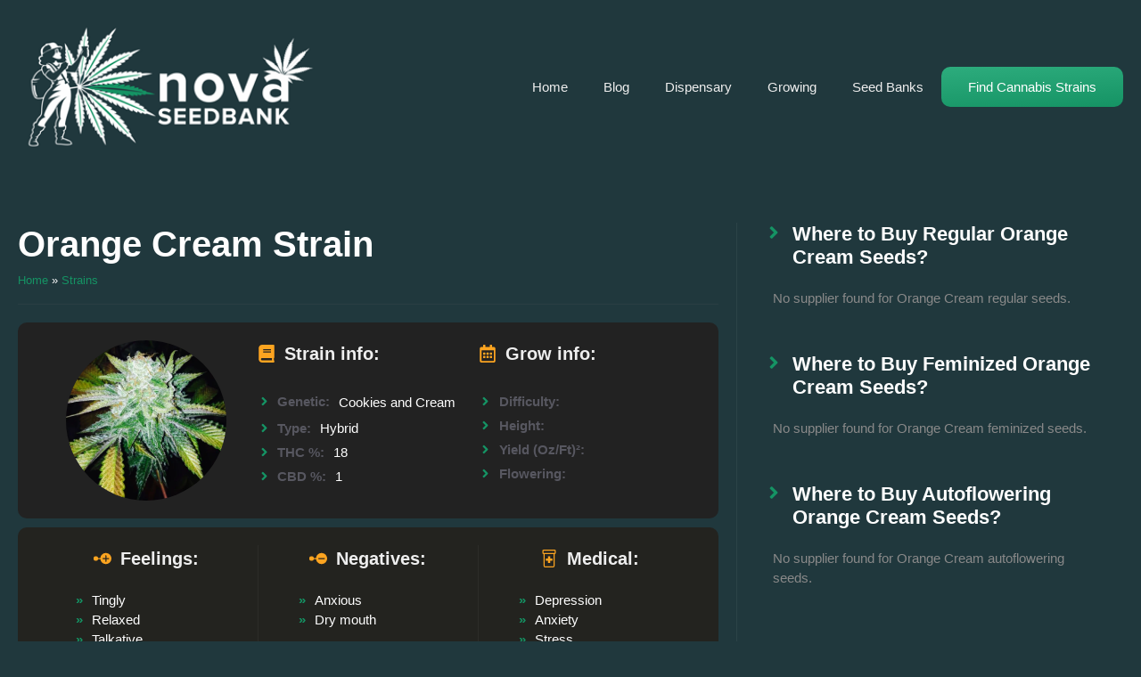

--- FILE ---
content_type: text/html; charset=UTF-8
request_url: https://novaseedbank.com/strains/orange-cream/
body_size: 43140
content:
<!DOCTYPE html><html lang="en-US" prefix="og: https://ogp.me/ns#"><head><script data-no-optimize="1">var litespeed_docref=sessionStorage.getItem("litespeed_docref");litespeed_docref&&(Object.defineProperty(document,"referrer",{get:function(){return litespeed_docref}}),sessionStorage.removeItem("litespeed_docref"));</script> <meta charset="UTF-8"><meta name="viewport" content="width=device-width, initial-scale=1"><title>Orange Cream Strain - Citrus Hybrid Seeds for Relaxation</title><meta name="description" content="Orange Cream strain seeds produce a smooth citrus-vanilla hybrid that helps manage stress and depression. Experience 18% THC with balanced effects perfect for"/><meta name="robots" content="follow, index, max-snippet:-1, max-video-preview:-1, max-image-preview:large"/><link rel="canonical" href="https://novaseedbank.com/strains/orange-cream/" /><meta property="og:locale" content="en_US" /><meta property="og:type" content="article" /><meta property="og:title" content="Orange Cream Strain - Citrus Hybrid Seeds for Relaxation" /><meta property="og:description" content="Orange Cream strain seeds produce a smooth citrus-vanilla hybrid that helps manage stress and depression. Experience 18% THC with balanced effects perfect for" /><meta property="og:url" content="https://novaseedbank.com/strains/orange-cream/" /><meta property="og:site_name" content="Nova Seed Bank" /><meta property="og:updated_time" content="2024-12-23T09:34:11-05:00" /><meta property="og:image" content="https://novaseedbank.com/wp-content/uploads/2021/07/orange-cream-strain.jpg" /><meta property="og:image:secure_url" content="https://novaseedbank.com/wp-content/uploads/2021/07/orange-cream-strain.jpg" /><meta property="og:image:width" content="500" /><meta property="og:image:height" content="500" /><meta property="og:image:alt" content="Orange Cream Marijuana Strain" /><meta property="og:image:type" content="image/jpeg" /><meta name="twitter:card" content="summary_large_image" /><meta name="twitter:title" content="Orange Cream Strain - Citrus Hybrid Seeds for Relaxation" /><meta name="twitter:description" content="Orange Cream strain seeds produce a smooth citrus-vanilla hybrid that helps manage stress and depression. Experience 18% THC with balanced effects perfect for" /><meta name="twitter:image" content="https://novaseedbank.com/wp-content/uploads/2021/07/orange-cream-strain.jpg" /> <script type="application/ld+json" class="rank-math-schema">{"@context":"https://schema.org","@graph":[{"@type":"BreadcrumbList","@id":"https://novaseedbank.com/strains/orange-cream/#breadcrumb","itemListElement":[{"@type":"ListItem","position":"1","item":{"@id":"https://novaseedbank.com","name":"Home"}},{"@type":"ListItem","position":"2","item":{"@id":"https://novaseedbank.com/strains/","name":"Strains"}},{"@type":"ListItem","position":"3","item":{"@id":"https://novaseedbank.com/strains/orange-cream/","name":"Orange Cream"}}]}]}</script> <link href='https://fonts.gstatic.com' crossorigin rel='preconnect' /><link href='https://fonts.googleapis.com' crossorigin rel='preconnect' /><link rel="alternate" type="application/rss+xml" title="Nova Seed Bank &raquo; Feed" href="https://novaseedbank.com/feed/" /><link rel="alternate" title="oEmbed (JSON)" type="application/json+oembed" href="https://novaseedbank.com/wp-json/oembed/1.0/embed?url=https%3A%2F%2Fnovaseedbank.com%2Fstrains%2Forange-cream%2F" /><link rel="alternate" title="oEmbed (XML)" type="text/xml+oembed" href="https://novaseedbank.com/wp-json/oembed/1.0/embed?url=https%3A%2F%2Fnovaseedbank.com%2Fstrains%2Forange-cream%2F&#038;format=xml" /><style id='wp-img-auto-sizes-contain-inline-css'>img:is([sizes=auto i],[sizes^="auto," i]){contain-intrinsic-size:3000px 1500px}
/*# sourceURL=wp-img-auto-sizes-contain-inline-css */</style><style id="litespeed-ccss">ul{box-sizing:border-box}:root{--wp--preset--font-size--normal:16px;--wp--preset--font-size--huge:42px}.screen-reader-text{border:0;clip:rect(1px,1px,1px,1px);clip-path:inset(50%);height:1px;margin:-1px;overflow:hidden;padding:0;position:absolute;width:1px;word-wrap:normal!important}:root{--rankmath-wp-adminbar-height:0}:root{--wp--preset--aspect-ratio--square:1;--wp--preset--aspect-ratio--4-3:4/3;--wp--preset--aspect-ratio--3-4:3/4;--wp--preset--aspect-ratio--3-2:3/2;--wp--preset--aspect-ratio--2-3:2/3;--wp--preset--aspect-ratio--16-9:16/9;--wp--preset--aspect-ratio--9-16:9/16;--wp--preset--color--black:#000;--wp--preset--color--cyan-bluish-gray:#abb8c3;--wp--preset--color--white:#fff;--wp--preset--color--pale-pink:#f78da7;--wp--preset--color--vivid-red:#cf2e2e;--wp--preset--color--luminous-vivid-orange:#ff6900;--wp--preset--color--luminous-vivid-amber:#fcb900;--wp--preset--color--light-green-cyan:#7bdcb5;--wp--preset--color--vivid-green-cyan:#00d084;--wp--preset--color--pale-cyan-blue:#8ed1fc;--wp--preset--color--vivid-cyan-blue:#0693e3;--wp--preset--color--vivid-purple:#9b51e0;--wp--preset--color--contrast:var(--contrast);--wp--preset--color--contrast-2:var(--contrast-2);--wp--preset--color--01-b-448:var(--01b448);--wp--preset--color--fca-420:var(--fca420);--wp--preset--color--191-c-19:var(--191c19);--wp--preset--color--eee:var(--eee);--wp--preset--gradient--vivid-cyan-blue-to-vivid-purple:linear-gradient(135deg,rgba(6,147,227,1) 0%,#9b51e0 100%);--wp--preset--gradient--light-green-cyan-to-vivid-green-cyan:linear-gradient(135deg,#7adcb4 0%,#00d082 100%);--wp--preset--gradient--luminous-vivid-amber-to-luminous-vivid-orange:linear-gradient(135deg,rgba(252,185,0,1) 0%,rgba(255,105,0,1) 100%);--wp--preset--gradient--luminous-vivid-orange-to-vivid-red:linear-gradient(135deg,rgba(255,105,0,1) 0%,#cf2e2e 100%);--wp--preset--gradient--very-light-gray-to-cyan-bluish-gray:linear-gradient(135deg,#eee 0%,#a9b8c3 100%);--wp--preset--gradient--cool-to-warm-spectrum:linear-gradient(135deg,#4aeadc 0%,#9778d1 20%,#cf2aba 40%,#ee2c82 60%,#fb6962 80%,#fef84c 100%);--wp--preset--gradient--blush-light-purple:linear-gradient(135deg,#ffceec 0%,#9896f0 100%);--wp--preset--gradient--blush-bordeaux:linear-gradient(135deg,#fecda5 0%,#fe2d2d 50%,#6b003e 100%);--wp--preset--gradient--luminous-dusk:linear-gradient(135deg,#ffcb70 0%,#c751c0 50%,#4158d0 100%);--wp--preset--gradient--pale-ocean:linear-gradient(135deg,#fff5cb 0%,#b6e3d4 50%,#33a7b5 100%);--wp--preset--gradient--electric-grass:linear-gradient(135deg,#caf880 0%,#71ce7e 100%);--wp--preset--gradient--midnight:linear-gradient(135deg,#020381 0%,#2874fc 100%);--wp--preset--font-size--small:13px;--wp--preset--font-size--medium:20px;--wp--preset--font-size--large:36px;--wp--preset--font-size--x-large:42px;--wp--preset--spacing--20:.44rem;--wp--preset--spacing--30:.67rem;--wp--preset--spacing--40:1rem;--wp--preset--spacing--50:1.5rem;--wp--preset--spacing--60:2.25rem;--wp--preset--spacing--70:3.38rem;--wp--preset--spacing--80:5.06rem;--wp--preset--shadow--natural:6px 6px 9px rgba(0,0,0,.2);--wp--preset--shadow--deep:12px 12px 50px rgba(0,0,0,.4);--wp--preset--shadow--sharp:6px 6px 0px rgba(0,0,0,.2);--wp--preset--shadow--outlined:6px 6px 0px -3px rgba(255,255,255,1),6px 6px rgba(0,0,0,1);--wp--preset--shadow--crisp:6px 6px 0px rgba(0,0,0,1)}body,figure,h1,h2,html,li,p,ul{margin:0;padding:0;border:0}html{font-family:sans-serif;-webkit-text-size-adjust:100%;-ms-text-size-adjust:100%;-webkit-font-smoothing:antialiased;-moz-osx-font-smoothing:grayscale}main{display:block}html{box-sizing:border-box}*,:after,:before{box-sizing:inherit}button{font-family:inherit;font-size:100%;margin:0}::-moz-focus-inner{border-style:none;padding:0}:-moz-focusring{outline:1px dotted ButtonText}body,button{font-family:-apple-system,system-ui,BlinkMacSystemFont,"Segoe UI",Helvetica,Arial,sans-serif,"Apple Color Emoji","Segoe UI Emoji","Segoe UI Symbol";font-weight:400;text-transform:none;font-size:17px;line-height:1.5}p{margin-bottom:1.5em}h1,h2{font-family:inherit;font-size:100%;font-style:inherit;font-weight:inherit}h1{font-size:42px;margin-bottom:20px;line-height:1.2em;font-weight:400;text-transform:none}h2{font-size:35px;margin-bottom:20px;line-height:1.2em;font-weight:400;text-transform:none}ul{margin:0 0 1.5em 3em}ul{list-style:disc}figure{margin:0}img{height:auto;max-width:100%}button{background:#55555e;color:#fff;border:1px solid transparent;-webkit-appearance:button;padding:10px 20px}a{text-decoration:none}.size-medium{max-width:100%;height:auto}.screen-reader-text{border:0;clip:rect(1px,1px,1px,1px);clip-path:inset(50%);height:1px;margin:-1px;overflow:hidden;padding:0;position:absolute!important;width:1px;word-wrap:normal!important}.main-navigation{z-index:100;padding:0;clear:both;display:block}.main-navigation a{display:block;text-decoration:none;font-weight:400;text-transform:none;font-size:15px}.main-navigation ul{list-style:none;margin:0;padding-left:0}.main-navigation .main-nav ul li a{padding-left:20px;padding-right:20px;line-height:60px}.inside-navigation{position:relative}.main-navigation .inside-navigation{display:flex;align-items:center;flex-wrap:wrap;justify-content:space-between}.main-navigation .main-nav>ul{display:flex;flex-wrap:wrap;align-items:center}.main-navigation li{position:relative}.site-header{position:relative}.inside-header{padding:20px 40px}.site-logo{display:inline-block;max-width:100%}.site-header .header-image{vertical-align:middle}.inside-header{display:flex;align-items:center}.nav-float-right #site-navigation{margin-left:auto}.site-content{word-wrap:break-word}.site-content{display:flex}.grid-container{margin-left:auto;margin-right:auto;max-width:1200px}.site-main>*{margin-bottom:20px}.separate-containers .site-main{margin:20px}.separate-containers.no-sidebar .site-main{margin-left:0;margin-right:0}.separate-containers .site-main>:last-child{margin-bottom:0}.full-width-content .container.grid-container{max-width:100%}.full-width-content.no-sidebar.separate-containers .site-main{margin:0}.gp-icon{display:inline-flex;align-self:center}.gp-icon svg{height:1em;width:1em;top:.125em;position:relative;fill:currentColor}.icon-menu-bars svg:nth-child(2){display:none}.container.grid-container{width:auto}.menu-toggle{display:none}.menu-toggle{padding:0 20px;line-height:60px;margin:0;font-weight:400;text-transform:none;font-size:15px}button.menu-toggle{background-color:transparent;flex-grow:1;border:0;text-align:center}.mobile-menu-control-wrapper{display:none;margin-left:auto;align-items:center}@media (max-width:768px){.inside-header{flex-direction:column;text-align:center}.site-content{flex-direction:column}.container .site-content .content-area{width:auto}#main{margin-left:0;margin-right:0}}body{background-color:var(--191c19);color:var(--contrast)}a{color:var(--accent)}.grid-container{max-width:1350px}.site-header .header-image{width:350px}:root{--contrast:#222;--contrast-2:#575760;--01b448:#159364;--fca420:#fca420;--191c19:#20383d;--eee:#fefefe}.main-navigation a,.main-navigation .menu-toggle{font-family:Poppins,sans-serif}h1{font-family:Poppins,sans-serif;font-weight:700;font-size:50px}h2{font-family:Poppins,sans-serif;font-weight:600}body,button{font-family:Poppins,sans-serif}button:not(.menu-toggle){font-family:Poppins,sans-serif}.site-header{background-color:var(--191c19)}.main-navigation .main-nav ul li a,.main-navigation .menu-toggle{color:#eee}h1{color:var(--191c19)}h2{color:var(--191c19)}button{color:#fff;background-color:#55555e}:root{--gp-search-modal-bg-color:var(--base-3);--gp-search-modal-text-color:var(--contrast);--gp-search-modal-overlay-bg-color:rgba(0,0,0,.2)}.inside-header{padding:20px}@media (max-width:768px){.inside-header{padding-right:10px;padding-left:10px}}.site-content .content-area{width:100%}@media (max-width:768px){.main-navigation .menu-toggle{display:block}.main-navigation ul,.main-navigation:not(.slideout-navigation):not(.toggled) .main-nav>ul,.has-inline-mobile-toggle #site-navigation .inside-navigation>*:not(.navigation-search):not(.main-nav){display:none}.has-inline-mobile-toggle .mobile-menu-control-wrapper{display:flex;flex-wrap:wrap}.has-inline-mobile-toggle .inside-header{flex-direction:row;text-align:left;flex-wrap:wrap}.has-inline-mobile-toggle #site-navigation{flex-basis:100%}}@media (min-width:769px){.header-wrap{position:absolute;left:0;right:0;z-index:10}.header-wrap .site-header{background:#20383d}}.pum-container,.pum-content,.pum-content+.pum-close,.pum-overlay{background:0 0;border:none;bottom:auto;clear:none;float:none;font-family:inherit;font-size:medium;font-style:normal;font-weight:400;height:auto;left:auto;letter-spacing:normal;line-height:normal;max-height:none;max-width:none;min-height:0;min-width:0;overflow:visible;position:static;right:auto;text-align:left;text-decoration:none;text-indent:0;text-transform:none;top:auto;visibility:visible;white-space:normal;width:auto;z-index:auto}.pum-content{position:relative;z-index:1}.pum-overlay{position:fixed}.pum-overlay{height:100%;width:100%;top:0;left:0;right:0;bottom:0;z-index:1999999999;overflow:initial;display:none}.pum-overlay,.pum-overlay *,.pum-overlay :after,.pum-overlay :before,.pum-overlay:after,.pum-overlay:before{box-sizing:border-box}.pum-container{top:100px;position:absolute;margin-bottom:3em;z-index:1999999999}.pum-container.pum-responsive{left:50%;margin-left:-47.5%;width:95%;height:auto;overflow:visible}@media only screen and (min-width:1024px){.pum-container.pum-responsive.pum-responsive-medium{margin-left:-30%;width:60%}}.pum-container .pum-content>:last-child{margin-bottom:0}.pum-container .pum-content>:first-child{margin-top:0}.pum-container .pum-content+.pum-close{text-decoration:none;text-align:center;line-height:1;position:absolute;min-width:1em;z-index:2;background-color:transparent}.pum-theme-3962,.pum-theme-content-only{background-color:rgba(0,0,0,.7)}.pum-theme-3962 .pum-container,.pum-theme-content-only .pum-container{padding:0;border-radius:0;border:1px none #000;box-shadow:0px 0px 0px 0px rgba(2,2,2,0)}.pum-theme-3962 .pum-content,.pum-theme-content-only .pum-content{color:#8c8c8c;font-family:inherit;font-weight:400}.pum-theme-3962 .pum-content+.pum-close,.pum-theme-content-only .pum-content+.pum-close{position:absolute;height:18px;width:18px;left:auto;right:7px;bottom:auto;top:7px;padding:0;color:#000;font-family:inherit;font-weight:700;font-size:20px;line-height:20px;border:1px none #fff;border-radius:15px;box-shadow:0px 0px 0px 0px rgba(2,2,2,0);text-shadow:0px 0px 0px rgba(0,0,0,.0);background-color:rgba(255,255,255,0)}#pum-8219{z-index:1999999999}#pum-4702{z-index:1999999999}.gb-container-874e21a0{background-image:linear-gradient(174deg,var(--191c19),var(--191c19))}.gb-container-874e21a0>.gb-inside-container{padding:150px 20px 50px;z-index:1;position:relative}.gb-container-54a2be36{margin-top:100px}.gb-container-54a2be36>.gb-inside-container{max-width:1500px;margin-left:auto;margin-right:auto}.gb-container-fbc7d1bb>.gb-inside-container{padding-right:20px}.gb-grid-wrapper>.gb-grid-column-fbc7d1bb{width:65%}.gb-grid-wrapper>.gb-grid-column-fbc7d1bb>.gb-container{justify-content:flex-start;display:flex;flex-direction:column;height:100%}.gb-container-f66864bd{margin-bottom:5px}.gb-container-f66864bd>.gb-inside-container{max-width:1350px;margin-left:auto;margin-right:auto}.gb-container-1c64d3b2{color:var(--eee)}.gb-container-1c64d3b2>.gb-inside-container{max-width:1350px;margin-left:auto;margin-right:auto}.gb-container-791bfa23>.gb-inside-container{max-width:1350px;margin-left:auto;margin-right:auto}.gb-container-6f6a53db{border-bottom:1px solid rgba(88,88,97,.17)}.gb-container-6f6a53db>.gb-inside-container{max-width:1350px;margin-left:auto;margin-right:auto}.gb-container-974dd857{margin-top:20px;border-radius:10px;background-color:var(--contrast);max-width:1350px;margin-left:auto;margin-right:auto}.gb-container-974dd857>.gb-inside-container{padding:20px;max-width:1350px;margin-left:auto;margin-right:auto}.gb-grid-wrapper>.gb-grid-column-346f8baa{width:33.33%}.gb-grid-wrapper>.gb-grid-column-346f8baa>.gb-container{display:flex;flex-direction:column;height:100%}.gb-container-089406b0{font-size:15px}.gb-grid-wrapper>.gb-grid-column-089406b0{width:33.33%}.gb-grid-wrapper>.gb-grid-column-089406b0>.gb-container{display:flex;flex-direction:column;height:100%}.gb-container-acf30ae7{margin-bottom:12px}.gb-container-acf30ae7>.gb-inside-container{max-width:1350px;margin-left:auto;margin-right:auto}.gb-container-acf30ae7.inline-post-meta-area>.gb-inside-container{display:flex;align-items:center}.gb-container-c0c9320e{margin-bottom:12px}.gb-container-c0c9320e>.gb-inside-container{max-width:1350px;margin-left:auto;margin-right:auto}.gb-container-c0c9320e.inline-post-meta-area>.gb-inside-container{display:flex;align-items:center}.gb-container-ac4004be{margin-bottom:12px}.gb-container-ac4004be>.gb-inside-container{max-width:1350px;margin-left:auto;margin-right:auto}.gb-container-ac4004be.inline-post-meta-area>.gb-inside-container{display:flex;align-items:center}.gb-container-0799b800>.gb-inside-container{max-width:1350px;margin-left:auto;margin-right:auto}.gb-container-0799b800.inline-post-meta-area>.gb-inside-container{display:flex;align-items:center}.gb-container-6139dbe5{font-size:15px}.gb-grid-wrapper>.gb-grid-column-6139dbe5{width:33.33%}.gb-grid-wrapper>.gb-grid-column-6139dbe5>.gb-container{display:flex;flex-direction:column;height:100%}.gb-container-10195452{margin-bottom:12px}.gb-container-10195452>.gb-inside-container{max-width:1350px;margin-left:auto;margin-right:auto}.gb-container-10195452.inline-post-meta-area>.gb-inside-container{display:flex;align-items:center}.gb-container-fd472b1f{margin-bottom:12px}.gb-container-fd472b1f>.gb-inside-container{max-width:1350px;margin-left:auto;margin-right:auto}.gb-container-fd472b1f.inline-post-meta-area>.gb-inside-container{display:flex;align-items:center}.gb-container-f241644e{margin-bottom:12px}.gb-container-f241644e>.gb-inside-container{max-width:1350px;margin-left:auto;margin-right:auto}.gb-container-f241644e.inline-post-meta-area>.gb-inside-container{display:flex;align-items:center}.gb-container-b2e9f416{margin-bottom:12px}.gb-container-b2e9f416>.gb-inside-container{max-width:1350px;margin-left:auto;margin-right:auto}.gb-container-b2e9f416.inline-post-meta-area>.gb-inside-container{display:flex;align-items:center}.gb-container-994cacec{font-size:15px;margin-top:10px;border-radius:10px;background-color:#23231f;max-width:1350px;margin-left:auto;margin-right:auto}.gb-container-994cacec>.gb-inside-container{padding:20px;max-width:1350px;margin-left:auto;margin-right:auto}.gb-container-baef7b3a{text-align:left;color:var(--eee)}.gb-grid-wrapper>.gb-grid-column-baef7b3a{width:33.33%}.gb-grid-wrapper>.gb-grid-column-baef7b3a>.gb-container{justify-content:flex-start;display:flex;flex-direction:column;height:100%}.gb-container-6950007a{border-right:1px solid rgba(237,237,237,.04);border-left:1px solid rgba(237,237,237,.04);color:var(--eee)}.gb-grid-wrapper>.gb-grid-column-6950007a{width:33.33%}.gb-grid-wrapper>.gb-grid-column-6950007a>.gb-container{justify-content:flex-start;display:flex;flex-direction:column;height:100%}.gb-container-47d77a51{color:var(--eee)}.gb-grid-wrapper>.gb-grid-column-47d77a51{width:33.33%}.gb-grid-wrapper>.gb-grid-column-47d77a51>.gb-container{justify-content:flex-start;display:flex;flex-direction:column;height:100%}.gb-container-9f7e2cf0{border-left:1px solid rgba(237,237,237,.06);color:var(--eee)}.gb-container-9f7e2cf0>.gb-inside-container{padding-right:20px;padding-bottom:20px;padding-left:20px}.gb-grid-wrapper>.gb-grid-column-9f7e2cf0{width:35%}.gb-grid-wrapper>.gb-grid-column-9f7e2cf0>.gb-container{display:flex;flex-direction:column;height:100%}.gb-container-3d70eea6{min-height:100px;background-image:url();background-repeat:no-repeat;background-position:center center;background-size:cover}.gb-container-3d70eea6>.gb-inside-container{max-width:1350px;margin-left:auto;margin-right:auto}.gb-container-da79c595{margin-bottom:50px}.gb-container-da79c595>.gb-inside-container{max-width:1350px;margin-left:auto;margin-right:auto}.gb-container-f8661e00>.gb-inside-container{max-width:1350px;margin-left:auto;margin-right:auto}.gb-container-f8661e00.inline-post-meta-area>.gb-inside-container{display:flex;align-items:center}.gb-container-85b4795d{font-size:15px;color:#898989}.gb-container-85b4795d>.gb-inside-container{padding-left:20px;max-width:1350px;margin-left:auto;margin-right:auto}.gb-container-065ab05e{border-radius:12px;background-color:#23231f}.gb-container-065ab05e>.gb-inside-container{max-width:1350px;margin-left:auto;margin-right:auto}.gb-container-9b334841{margin-bottom:50px}.gb-container-9b334841>.gb-inside-container{max-width:1350px;margin-left:auto;margin-right:auto}.gb-container-b22dabbd>.gb-inside-container{max-width:1350px;margin-left:auto;margin-right:auto}.gb-container-b22dabbd.inline-post-meta-area>.gb-inside-container{display:flex;align-items:center}.gb-container-e3abd4db{font-size:15px;color:#898989}.gb-container-e3abd4db>.gb-inside-container{padding-left:20px;max-width:1350px;margin-left:auto;margin-right:auto}.gb-container-8e78b355{border-radius:12px;background-color:#23231f}.gb-container-8e78b355>.gb-inside-container{max-width:1350px;margin-left:auto;margin-right:auto}.gb-container-8f313c86>.gb-inside-container{max-width:1350px;margin-left:auto;margin-right:auto}.gb-container-0b655f4f>.gb-inside-container{max-width:1350px;margin-left:auto;margin-right:auto}.gb-container-0b655f4f.inline-post-meta-area>.gb-inside-container{display:flex;align-items:center}.gb-container-4f2b6d92{font-size:15px;color:#898989}.gb-container-4f2b6d92>.gb-inside-container{padding-left:20px;max-width:1350px;margin-left:auto;margin-right:auto}.gb-container-c9888b10{border-radius:12px;background-color:#23231f}.gb-container-c9888b10>.gb-inside-container{max-width:1350px;margin-left:auto;margin-right:auto}.gb-container-d542a3ef{margin-top:20px}.gb-container-d542a3ef>.gb-inside-container{max-width:1350px;margin-left:auto;margin-right:auto}.gb-grid-wrapper-89db1926{display:flex;flex-wrap:wrap}.gb-grid-wrapper-89db1926>.gb-grid-column{box-sizing:border-box}.gb-grid-wrapper-de9050d9{display:flex;flex-wrap:wrap}.gb-grid-wrapper-de9050d9>.gb-grid-column{box-sizing:border-box}.gb-grid-wrapper-7d7a0ad8{display:flex;flex-wrap:wrap}.gb-grid-wrapper-7d7a0ad8>.gb-grid-column{box-sizing:border-box}.gb-block-image-ebb1042a{text-align:center}.gb-image-ebb1042a{border-radius:200px;width:180px;vertical-align:middle}div.gb-headline-770f95e1{font-size:13px;line-height:1em;font-weight:500;text-align:left;margin-top:10px;margin-bottom:0;color:#eee}p.gb-headline-448f26b3{display:inline-flex;align-items:center;font-size:20px;font-weight:600;padding-bottom:10px;margin-bottom:20px;border-bottom:1px solid rgba(33,33,33,.12);color:#eee}p.gb-headline-448f26b3 .gb-icon{line-height:0;color:var(--fca420);padding-right:.5em}p.gb-headline-448f26b3 .gb-icon svg{width:1em;height:1em;fill:currentColor}p.gb-headline-0837511a{display:flex;align-items:center;line-height:1em;font-weight:600;margin-right:10px;margin-bottom:0;color:var(--contrast-2)}p.gb-headline-0837511a .gb-icon{line-height:0;color:var(--01b448);padding-right:.5em}p.gb-headline-0837511a .gb-icon svg{width:1em;height:1em;fill:currentColor}div.gb-headline-23694c77{line-height:1.2em;text-align:left;margin-bottom:0;color:var(--eee)}p.gb-headline-e480f24e{display:flex;align-items:center;line-height:1em;font-weight:600;margin-right:10px;margin-bottom:0;color:var(--contrast-2)}p.gb-headline-e480f24e .gb-icon{line-height:0;color:var(--01b448);padding-right:.5em}p.gb-headline-e480f24e .gb-icon svg{width:1em;height:1em;fill:currentColor}div.gb-headline-80d23123{line-height:1em;text-align:left;margin-bottom:0;color:var(--eee)}p.gb-headline-902ef078{display:flex;align-items:center;line-height:1em;font-weight:600;margin-right:10px;margin-bottom:0;color:var(--contrast-2)}p.gb-headline-902ef078 .gb-icon{line-height:0;color:var(--01b448);padding-right:.5em}p.gb-headline-902ef078 .gb-icon svg{width:1em;height:1em;fill:currentColor}div.gb-headline-b810b7d0{line-height:1em;text-align:left;margin-bottom:0;color:var(--eee)}p.gb-headline-05f6e352{display:flex;align-items:center;line-height:1em;font-weight:600;margin-right:10px;margin-bottom:0;color:var(--contrast-2)}p.gb-headline-05f6e352 .gb-icon{line-height:0;color:var(--01b448);padding-right:.5em}p.gb-headline-05f6e352 .gb-icon svg{width:1em;height:1em;fill:currentColor}div.gb-headline-c751683c{line-height:1em;text-align:left;margin-bottom:0;color:var(--eee)}p.gb-headline-640f7bd5{display:inline-flex;align-items:center;font-size:20px;font-weight:600;padding-bottom:10px;margin-bottom:20px;border-bottom:1px solid rgba(33,33,33,.12);color:#eee}p.gb-headline-640f7bd5 .gb-icon{line-height:0;color:var(--fca420);padding-right:.5em}p.gb-headline-640f7bd5 .gb-icon svg{width:1em;height:1em;fill:currentColor}p.gb-headline-90083efc{display:flex;align-items:center;line-height:1em;font-weight:600;margin-right:10px;margin-bottom:0;color:var(--contrast-2)}p.gb-headline-90083efc .gb-icon{line-height:0;color:var(--01b448);padding-right:.5em}p.gb-headline-90083efc .gb-icon svg{width:1em;height:1em;fill:currentColor}p.gb-headline-058768c0{display:flex;align-items:center;line-height:1em;font-weight:600;margin-right:10px;margin-bottom:0;color:var(--contrast-2)}p.gb-headline-058768c0 .gb-icon{line-height:0;color:var(--01b448);padding-right:.5em}p.gb-headline-058768c0 .gb-icon svg{width:1em;height:1em;fill:currentColor}p.gb-headline-76daf020{display:flex;align-items:center;line-height:1em;font-weight:600;margin-right:10px;margin-bottom:0;color:var(--contrast-2)}p.gb-headline-76daf020 .gb-icon{line-height:0;color:var(--01b448);padding-right:.5em}p.gb-headline-76daf020 .gb-icon svg{width:1em;height:1em;fill:currentColor}p.gb-headline-2f798e8b{display:flex;align-items:center;line-height:1em;font-weight:600;margin-right:10px;margin-bottom:0;color:var(--contrast-2)}p.gb-headline-2f798e8b .gb-icon{line-height:0;color:var(--01b448);padding-right:.5em}p.gb-headline-2f798e8b .gb-icon svg{width:1em;height:1em;fill:currentColor}p.gb-headline-d8a5f93e{display:inline-flex;align-items:center;font-size:20px;font-weight:600;padding-bottom:10px;margin-bottom:10px;border-bottom:1px solid rgba(33,33,33,.12);color:#eee}p.gb-headline-d8a5f93e .gb-icon{line-height:0;color:var(--fca420);padding-right:.5em}p.gb-headline-d8a5f93e .gb-icon svg{width:1em;height:1em;fill:currentColor}p.gb-headline-750438dd{display:inline-flex;align-items:center;font-size:20px;font-weight:600;padding-bottom:10px;margin-bottom:10px;border-bottom:1px solid rgba(33,33,33,.12);color:#eee}p.gb-headline-750438dd .gb-icon{line-height:0;color:var(--fca420);padding-right:.5em}p.gb-headline-750438dd .gb-icon svg{width:1em;height:1em;fill:currentColor}p.gb-headline-8afa5fb2{display:inline-flex;align-items:center;font-size:20px;font-weight:600;padding-bottom:10px;margin-bottom:10px;border-bottom:1px solid rgba(33,33,33,.12);color:#eee}p.gb-headline-8afa5fb2 .gb-icon{line-height:0;color:var(--fca420);padding-right:.5em}p.gb-headline-8afa5fb2 .gb-icon svg{width:1em;height:1em;fill:currentColor}h2.gb-headline-87994327{display:flex;align-items:center}h2.gb-headline-87994327 .gb-icon{line-height:0;color:var(--01b448)}h2.gb-headline-87994327 .gb-icon svg{width:1em;height:1em;fill:currentColor}h2.gb-headline-55bdf254{display:flex;align-items:center}h2.gb-headline-55bdf254 .gb-icon{line-height:0;color:var(--01b448)}h2.gb-headline-55bdf254 .gb-icon svg{width:1em;height:1em;fill:currentColor}h2.gb-headline-332dd8fa{display:flex;align-items:center}h2.gb-headline-332dd8fa .gb-icon{line-height:0;color:var(--01b448)}h2.gb-headline-332dd8fa .gb-icon svg{width:1em;height:1em;fill:currentColor}@media (max-width:1024px){.gb-container-874e21a0>.gb-inside-container{padding-right:20px;padding-left:20px}.gb-container-fbc7d1bb>.gb-inside-container{padding-right:20px;padding-left:20px}.gb-grid-wrapper>.gb-grid-column-fbc7d1bb{width:100%}.gb-container-9f7e2cf0{margin-top:50px}.gb-container-9f7e2cf0>.gb-inside-container{padding-top:30px}.gb-grid-wrapper>.gb-grid-column-9f7e2cf0{width:100%}}@media (max-width:767px){.gb-container-874e21a0>.gb-inside-container{padding-top:50px;padding-right:20px;padding-left:20px}.gb-container-54a2be36{margin-top:0}.gb-container-fbc7d1bb>.gb-inside-container{padding-right:0;padding-left:0}.gb-grid-wrapper>.gb-grid-column-fbc7d1bb{width:100%}.gb-container-1c64d3b2{font-size:30px}.gb-grid-wrapper>.gb-grid-column-346f8baa{width:100%}.gb-container-089406b0{margin-top:20px}.gb-grid-wrapper>.gb-grid-column-089406b0{width:100%}.gb-container-6139dbe5{margin-top:20px}.gb-grid-wrapper>.gb-grid-column-6139dbe5{width:100%}.gb-container-baef7b3a{text-align:left}.gb-grid-wrapper>.gb-grid-column-baef7b3a{width:100%}.gb-container-6950007a{margin-top:20px;border-top:1px solid rgba(237,237,237,.04);border-right:0 solid rgba(237,237,237,.04);border-bottom:1px solid rgba(237,237,237,.04);border-left:0 solid rgba(237,237,237,.04)}.gb-grid-wrapper>.gb-grid-column-6950007a{width:100%}.gb-container-47d77a51{margin-top:20px}.gb-grid-wrapper>.gb-grid-column-47d77a51{width:100%}.gb-container-9f7e2cf0{margin-top:20px;border-left:0 solid rgba(237,237,237,.06)}.gb-container-9f7e2cf0>.gb-inside-container{padding-left:20px}.gb-grid-wrapper>.gb-grid-column-9f7e2cf0{width:100%}.gb-block-image-ebb1042a{text-align:center}p.gb-headline-448f26b3{padding-bottom:5px;margin-bottom:5px}p.gb-headline-640f7bd5{padding-bottom:5px;margin-bottom:5px}p.gb-headline-d8a5f93e{padding-bottom:5px;margin-bottom:5px}p.gb-headline-750438dd{padding-bottom:5px;margin-bottom:5px}p.gb-headline-8afa5fb2{padding-bottom:5px;margin-bottom:5px}}body a{color:#159364;font-weight:500}.wpgb-facet *,.wpgb-facet *:before,.wpgb-facet *:after{font-size:12px!important}#menu-item-5086 a,#menu-item-5086 a:link{background-image:linear-gradient(356deg,#159364,#2dac7d);color:#fefefe;line-height:1;border-radius:10px;padding:15px 30px;text-decoration:none;display:inline-block}#menu-item-5086 a:visited{color:#fefefe}.effects ul{list-style-type:none;padding-left:0}.effects li:before{color:#159364;content:"»";font-weight:800;padding-right:10px}.effects .effects_name{display:flex;justify-content:center}.rank-math-breadcrumb p{color:#000}.rankmath_page p{color:#fefefe}.gb-container-acf30ae7.inline-post-meta-area>.gb-inside-container{display:flex;align-items:flex-start}.h1_shortcode h1{color:#fefefe;font-size:40px;font-weight:700;margin-bottom:0;line-height:1.2em}.h2_shortcode h2{color:#fefefe;font-size:22px;margin-bottom:22px;margin-left:10px}.gb-container-f8661e00.inline-post-meta-area>.gb-inside-container{align-items:flex-start}.gb-container-b22dabbd.inline-post-meta-area>.gb-inside-container{align-items:flex-start}.gb-container-0b655f4f.inline-post-meta-area>.gb-inside-container{align-items:flex-start}.pum-theme-3962 .pum-content+.pum-close{top:auto;bottom:20px;right:20px;border-radius:20px!important;font-size:13px!important;color:#fefefe!important;padding:0!important;background:#159465;background:linear-gradient(140deg,rgba(45,172,125,1) 0%,rgba(21,148,101,1) 100%);padding-top:5px!important;padding-bottom:5px!important;padding-left:20px!important;padding-right:20px!important;height:auto;width:100px}.pum-theme-content-only .pum-content+.pum-close{background:background:#159465;background:linear-gradient(62deg,rgba(21,148,101,1) 0%,rgba(45,172,125,1) 100%)}.div-schema{display:none}:root{--wpgb-accent-scheme-1:#0069ff;--wpgb-dark-scheme-1:#262626;--wpgb-dark-scheme-2:#565656;--wpgb-dark-scheme-3:#767676;--wpgb-light-scheme-1:#fff;--wpgb-light-scheme-2:#f6f6f6;--wpgb-light-scheme-3:#f5f5f5;--wpgb-grey-100:#f0f0f0;--wpgb-grey-200:#e8e8e8;--wpgb-grey-500:#c8c8c8;--wpgb-grey-700:#969696;--wpgb-grey-800:#464646;--wpgb-grey-900:#282828;--wpgb-red:#f96876;--wpgb-border-radius:4px;--wpgb-border-width:2px}.wp-grid-builder *{box-sizing:border-box}.wpgb-svg-icons{display:none}.wpgb-facet *{box-sizing:border-box}.wpgb-facet .wpgb-clear-button{color:var(--wpgb-grey-500)}.wpgb-facet .wpgb-clear-button{align-items:center;appearance:none;background:0 0;border:none;bottom:0;box-shadow:none;display:flex;height:auto;justify-content:center;margin:0 2px;max-height:none;outline:none;padding:0 6px;position:absolute;right:0;top:0;touch-action:manipulation;width:unset}.wpgb-facet .wpgb-clear-button[hidden]{display:none}.wpgb-facet .wpgb-clear-button svg{align-self:center;height:24px;margin:0;padding:0;width:24px;fill:none;stroke:currentColor;stroke-width:2.5}.wpgb-sr-only{border:0;height:1px;opacity:.01;overflow:hidden;padding:0;position:absolute;white-space:nowrap;width:1px;clip:rect(1px,1px,1px,1px);clip-path:inset(50%)}::-webkit-input-placeholder{text-overflow:ellipsis}::-moz-placeholder{text-overflow:ellipsis}:-ms-input-placeholder{text-overflow:ellipsis}:-moz-placeholder{text-overflow:ellipsis}:root{--wpgb-lightbox-background:linear-gradient(180deg,#1e1e1e73,#1e1e1ee6);--wpgb-lightbox-controls:#fff;--wpgb-lightbox-spinner:#fff;--wpgb-lightbox-title:#fff;--wpgb-lightbox-desc:#bbb}:root{--wpgb-accent-scheme-1:#d93;--wpgb-dark-scheme-1:#444;--wpgb-dark-scheme-2:#777;--wpgb-dark-scheme-3:#999;--wpgb-light-scheme-1:#fff;--wpgb-light-scheme-2:#f6f6f6;--wpgb-light-scheme-3:#f5f5f5;--wpgb-lightbox-background:linear-gradient(180deg,rgba(30,30,30,.45) 0%,rgba(30,30,30,.9) 100%);--wpgb-lightbox-controls:#fff;--wpgb-lightbox-spinner:#fff;--wpgb-lightbox-title:#fff;--wpgb-lightbox-desc:#bbb}</style><style>#footer,#comments{content-visibility:auto;contain-intrinsic-size:1px 1000px;}</style><link rel="preload" data-asynced="1" data-optimized="2" as="style" onload="this.onload=null;this.rel='stylesheet'" href="https://novaseedbank.com/wp-content/litespeed/ucss/d251ab0ece2ceb4b163467ecabcd7480.css?ver=525e3" /><script data-optimized="1" type="litespeed/javascript" data-src="https://novaseedbank.com/wp-content/plugins/litespeed-cache/assets/js/css_async.min.js"></script><link rel="preload" as="image" href="https://novaseedbank.com/wp-content/uploads/2025/01/nova-logo-150px.png"><link rel="preload" as="image" href="https://novaseedbank.com/wp-content/uploads/2021/07/orange-cream-strain.jpg.webp"><style id='wp-block-navigation-inline-css'>.wp-block-navigation{position:relative}.wp-block-navigation ul{margin-bottom:0;margin-left:0;margin-top:0;padding-left:0}.wp-block-navigation ul,.wp-block-navigation ul li{list-style:none;padding:0}.wp-block-navigation .wp-block-navigation-item{align-items:center;background-color:inherit;display:flex;position:relative}.wp-block-navigation .wp-block-navigation-item .wp-block-navigation__submenu-container:empty{display:none}.wp-block-navigation .wp-block-navigation-item__content{display:block;z-index:1}.wp-block-navigation .wp-block-navigation-item__content.wp-block-navigation-item__content{color:inherit}.wp-block-navigation.has-text-decoration-underline .wp-block-navigation-item__content,.wp-block-navigation.has-text-decoration-underline .wp-block-navigation-item__content:active,.wp-block-navigation.has-text-decoration-underline .wp-block-navigation-item__content:focus{text-decoration:underline}.wp-block-navigation.has-text-decoration-line-through .wp-block-navigation-item__content,.wp-block-navigation.has-text-decoration-line-through .wp-block-navigation-item__content:active,.wp-block-navigation.has-text-decoration-line-through .wp-block-navigation-item__content:focus{text-decoration:line-through}.wp-block-navigation :where(a),.wp-block-navigation :where(a:active),.wp-block-navigation :where(a:focus){text-decoration:none}.wp-block-navigation .wp-block-navigation__submenu-icon{align-self:center;background-color:inherit;border:none;color:currentColor;display:inline-block;font-size:inherit;height:.6em;line-height:0;margin-left:.25em;padding:0;width:.6em}.wp-block-navigation .wp-block-navigation__submenu-icon svg{display:inline-block;stroke:currentColor;height:inherit;margin-top:.075em;width:inherit}.wp-block-navigation{--navigation-layout-justification-setting:flex-start;--navigation-layout-direction:row;--navigation-layout-wrap:wrap;--navigation-layout-justify:flex-start;--navigation-layout-align:center}.wp-block-navigation.is-vertical{--navigation-layout-direction:column;--navigation-layout-justify:initial;--navigation-layout-align:flex-start}.wp-block-navigation.no-wrap{--navigation-layout-wrap:nowrap}.wp-block-navigation.items-justified-center{--navigation-layout-justification-setting:center;--navigation-layout-justify:center}.wp-block-navigation.items-justified-center.is-vertical{--navigation-layout-align:center}.wp-block-navigation.items-justified-right{--navigation-layout-justification-setting:flex-end;--navigation-layout-justify:flex-end}.wp-block-navigation.items-justified-right.is-vertical{--navigation-layout-align:flex-end}.wp-block-navigation.items-justified-space-between{--navigation-layout-justification-setting:space-between;--navigation-layout-justify:space-between}.wp-block-navigation .has-child .wp-block-navigation__submenu-container{align-items:normal;background-color:inherit;color:inherit;display:flex;flex-direction:column;opacity:0;position:absolute;z-index:2}@media not (prefers-reduced-motion){.wp-block-navigation .has-child .wp-block-navigation__submenu-container{transition:opacity .1s linear}}.wp-block-navigation .has-child .wp-block-navigation__submenu-container{height:0;overflow:hidden;visibility:hidden;width:0}.wp-block-navigation .has-child .wp-block-navigation__submenu-container>.wp-block-navigation-item>.wp-block-navigation-item__content{display:flex;flex-grow:1;padding:.5em 1em}.wp-block-navigation .has-child .wp-block-navigation__submenu-container>.wp-block-navigation-item>.wp-block-navigation-item__content .wp-block-navigation__submenu-icon{margin-left:auto;margin-right:0}.wp-block-navigation .has-child .wp-block-navigation__submenu-container .wp-block-navigation-item__content{margin:0}.wp-block-navigation .has-child .wp-block-navigation__submenu-container{left:-1px;top:100%}@media (min-width:782px){.wp-block-navigation .has-child .wp-block-navigation__submenu-container .wp-block-navigation__submenu-container{left:100%;top:-1px}.wp-block-navigation .has-child .wp-block-navigation__submenu-container .wp-block-navigation__submenu-container:before{background:#0000;content:"";display:block;height:100%;position:absolute;right:100%;width:.5em}.wp-block-navigation .has-child .wp-block-navigation__submenu-container .wp-block-navigation__submenu-icon{margin-right:.25em}.wp-block-navigation .has-child .wp-block-navigation__submenu-container .wp-block-navigation__submenu-icon svg{transform:rotate(-90deg)}}.wp-block-navigation .has-child .wp-block-navigation-submenu__toggle[aria-expanded=true]~.wp-block-navigation__submenu-container,.wp-block-navigation .has-child:not(.open-on-click):hover>.wp-block-navigation__submenu-container,.wp-block-navigation .has-child:not(.open-on-click):not(.open-on-hover-click):focus-within>.wp-block-navigation__submenu-container{height:auto;min-width:200px;opacity:1;overflow:visible;visibility:visible;width:auto}.wp-block-navigation.has-background .has-child .wp-block-navigation__submenu-container{left:0;top:100%}@media (min-width:782px){.wp-block-navigation.has-background .has-child .wp-block-navigation__submenu-container .wp-block-navigation__submenu-container{left:100%;top:0}}.wp-block-navigation-submenu{display:flex;position:relative}.wp-block-navigation-submenu .wp-block-navigation__submenu-icon svg{stroke:currentColor}button.wp-block-navigation-item__content{background-color:initial;border:none;color:currentColor;font-family:inherit;font-size:inherit;font-style:inherit;font-weight:inherit;letter-spacing:inherit;line-height:inherit;text-align:left;text-transform:inherit}.wp-block-navigation-submenu__toggle{cursor:pointer}.wp-block-navigation-submenu__toggle[aria-expanded=true]+.wp-block-navigation__submenu-icon>svg,.wp-block-navigation-submenu__toggle[aria-expanded=true]>svg{transform:rotate(180deg)}.wp-block-navigation-item.open-on-click .wp-block-navigation-submenu__toggle{padding-left:0;padding-right:.85em}.wp-block-navigation-item.open-on-click .wp-block-navigation-submenu__toggle+.wp-block-navigation__submenu-icon{margin-left:-.6em;pointer-events:none}.wp-block-navigation-item.open-on-click button.wp-block-navigation-item__content:not(.wp-block-navigation-submenu__toggle){padding:0}.wp-block-navigation .wp-block-page-list,.wp-block-navigation__container,.wp-block-navigation__responsive-close,.wp-block-navigation__responsive-container,.wp-block-navigation__responsive-container-content,.wp-block-navigation__responsive-dialog{gap:inherit}:where(.wp-block-navigation.has-background .wp-block-navigation-item a:not(.wp-element-button)),:where(.wp-block-navigation.has-background .wp-block-navigation-submenu a:not(.wp-element-button)){padding:.5em 1em}:where(.wp-block-navigation .wp-block-navigation__submenu-container .wp-block-navigation-item a:not(.wp-element-button)),:where(.wp-block-navigation .wp-block-navigation__submenu-container .wp-block-navigation-submenu a:not(.wp-element-button)),:where(.wp-block-navigation .wp-block-navigation__submenu-container .wp-block-navigation-submenu button.wp-block-navigation-item__content),:where(.wp-block-navigation .wp-block-navigation__submenu-container .wp-block-pages-list__item button.wp-block-navigation-item__content){padding:.5em 1em}.wp-block-navigation.items-justified-right .wp-block-navigation__container .has-child .wp-block-navigation__submenu-container,.wp-block-navigation.items-justified-right .wp-block-page-list>.has-child .wp-block-navigation__submenu-container,.wp-block-navigation.items-justified-space-between .wp-block-page-list>.has-child:last-child .wp-block-navigation__submenu-container,.wp-block-navigation.items-justified-space-between>.wp-block-navigation__container>.has-child:last-child .wp-block-navigation__submenu-container{left:auto;right:0}.wp-block-navigation.items-justified-right .wp-block-navigation__container .has-child .wp-block-navigation__submenu-container .wp-block-navigation__submenu-container,.wp-block-navigation.items-justified-right .wp-block-page-list>.has-child .wp-block-navigation__submenu-container .wp-block-navigation__submenu-container,.wp-block-navigation.items-justified-space-between .wp-block-page-list>.has-child:last-child .wp-block-navigation__submenu-container .wp-block-navigation__submenu-container,.wp-block-navigation.items-justified-space-between>.wp-block-navigation__container>.has-child:last-child .wp-block-navigation__submenu-container .wp-block-navigation__submenu-container{left:-1px;right:-1px}@media (min-width:782px){.wp-block-navigation.items-justified-right .wp-block-navigation__container .has-child .wp-block-navigation__submenu-container .wp-block-navigation__submenu-container,.wp-block-navigation.items-justified-right .wp-block-page-list>.has-child .wp-block-navigation__submenu-container .wp-block-navigation__submenu-container,.wp-block-navigation.items-justified-space-between .wp-block-page-list>.has-child:last-child .wp-block-navigation__submenu-container .wp-block-navigation__submenu-container,.wp-block-navigation.items-justified-space-between>.wp-block-navigation__container>.has-child:last-child .wp-block-navigation__submenu-container .wp-block-navigation__submenu-container{left:auto;right:100%}}.wp-block-navigation:not(.has-background) .wp-block-navigation__submenu-container{background-color:#fff;border:1px solid #00000026}.wp-block-navigation.has-background .wp-block-navigation__submenu-container{background-color:inherit}.wp-block-navigation:not(.has-text-color) .wp-block-navigation__submenu-container{color:#000}.wp-block-navigation__container{align-items:var(--navigation-layout-align,initial);display:flex;flex-direction:var(--navigation-layout-direction,initial);flex-wrap:var(--navigation-layout-wrap,wrap);justify-content:var(--navigation-layout-justify,initial);list-style:none;margin:0;padding-left:0}.wp-block-navigation__container .is-responsive{display:none}.wp-block-navigation__container:only-child,.wp-block-page-list:only-child{flex-grow:1}@keyframes overlay-menu__fade-in-animation{0%{opacity:0;transform:translateY(.5em)}to{opacity:1;transform:translateY(0)}}.wp-block-navigation__responsive-container{bottom:0;display:none;left:0;position:fixed;right:0;top:0}.wp-block-navigation__responsive-container :where(.wp-block-navigation-item a){color:inherit}.wp-block-navigation__responsive-container .wp-block-navigation__responsive-container-content{align-items:var(--navigation-layout-align,initial);display:flex;flex-direction:var(--navigation-layout-direction,initial);flex-wrap:var(--navigation-layout-wrap,wrap);justify-content:var(--navigation-layout-justify,initial)}.wp-block-navigation__responsive-container:not(.is-menu-open.is-menu-open){background-color:inherit!important;color:inherit!important}.wp-block-navigation__responsive-container.is-menu-open{background-color:inherit;display:flex;flex-direction:column}@media not (prefers-reduced-motion){.wp-block-navigation__responsive-container.is-menu-open{animation:overlay-menu__fade-in-animation .1s ease-out;animation-fill-mode:forwards}}.wp-block-navigation__responsive-container.is-menu-open{overflow:auto;padding:clamp(1rem,var(--wp--style--root--padding-top),20rem) clamp(1rem,var(--wp--style--root--padding-right),20rem) clamp(1rem,var(--wp--style--root--padding-bottom),20rem) clamp(1rem,var(--wp--style--root--padding-left),20rem);z-index:100000}.wp-block-navigation__responsive-container.is-menu-open .wp-block-navigation__responsive-container-content{align-items:var(--navigation-layout-justification-setting,inherit);display:flex;flex-direction:column;flex-wrap:nowrap;overflow:visible;padding-top:calc(2rem + 24px)}.wp-block-navigation__responsive-container.is-menu-open .wp-block-navigation__responsive-container-content,.wp-block-navigation__responsive-container.is-menu-open .wp-block-navigation__responsive-container-content .wp-block-navigation__container,.wp-block-navigation__responsive-container.is-menu-open .wp-block-navigation__responsive-container-content .wp-block-page-list{justify-content:flex-start}.wp-block-navigation__responsive-container.is-menu-open .wp-block-navigation__responsive-container-content .wp-block-navigation__submenu-icon{display:none}.wp-block-navigation__responsive-container.is-menu-open .wp-block-navigation__responsive-container-content .has-child .wp-block-navigation__submenu-container{border:none;height:auto;min-width:200px;opacity:1;overflow:initial;padding-left:2rem;padding-right:2rem;position:static;visibility:visible;width:auto}.wp-block-navigation__responsive-container.is-menu-open .wp-block-navigation__responsive-container-content .wp-block-navigation__container,.wp-block-navigation__responsive-container.is-menu-open .wp-block-navigation__responsive-container-content .wp-block-navigation__submenu-container{gap:inherit}.wp-block-navigation__responsive-container.is-menu-open .wp-block-navigation__responsive-container-content .wp-block-navigation__submenu-container{padding-top:var(--wp--style--block-gap,2em)}.wp-block-navigation__responsive-container.is-menu-open .wp-block-navigation__responsive-container-content .wp-block-navigation-item__content{padding:0}.wp-block-navigation__responsive-container.is-menu-open .wp-block-navigation__responsive-container-content .wp-block-navigation-item,.wp-block-navigation__responsive-container.is-menu-open .wp-block-navigation__responsive-container-content .wp-block-navigation__container,.wp-block-navigation__responsive-container.is-menu-open .wp-block-navigation__responsive-container-content .wp-block-page-list{align-items:var(--navigation-layout-justification-setting,initial);display:flex;flex-direction:column}.wp-block-navigation__responsive-container.is-menu-open .wp-block-navigation-item,.wp-block-navigation__responsive-container.is-menu-open .wp-block-navigation-item .wp-block-navigation__submenu-container,.wp-block-navigation__responsive-container.is-menu-open .wp-block-navigation__container,.wp-block-navigation__responsive-container.is-menu-open .wp-block-page-list{background:#0000!important;color:inherit!important}.wp-block-navigation__responsive-container.is-menu-open .wp-block-navigation__submenu-container.wp-block-navigation__submenu-container.wp-block-navigation__submenu-container.wp-block-navigation__submenu-container{left:auto;right:auto}@media (min-width:600px){.wp-block-navigation__responsive-container:not(.hidden-by-default):not(.is-menu-open){background-color:inherit;display:block;position:relative;width:100%;z-index:auto}.wp-block-navigation__responsive-container:not(.hidden-by-default):not(.is-menu-open) .wp-block-navigation__responsive-container-close{display:none}.wp-block-navigation__responsive-container.is-menu-open .wp-block-navigation__submenu-container.wp-block-navigation__submenu-container.wp-block-navigation__submenu-container.wp-block-navigation__submenu-container{left:0}}.wp-block-navigation:not(.has-background) .wp-block-navigation__responsive-container.is-menu-open{background-color:#fff}.wp-block-navigation:not(.has-text-color) .wp-block-navigation__responsive-container.is-menu-open{color:#000}.wp-block-navigation__toggle_button_label{font-size:1rem;font-weight:700}.wp-block-navigation__responsive-container-close,.wp-block-navigation__responsive-container-open{background:#0000;border:none;color:currentColor;cursor:pointer;margin:0;padding:0;text-transform:inherit;vertical-align:middle}.wp-block-navigation__responsive-container-close svg,.wp-block-navigation__responsive-container-open svg{fill:currentColor;display:block;height:24px;pointer-events:none;width:24px}.wp-block-navigation__responsive-container-open{display:flex}.wp-block-navigation__responsive-container-open.wp-block-navigation__responsive-container-open.wp-block-navigation__responsive-container-open{font-family:inherit;font-size:inherit;font-weight:inherit}@media (min-width:600px){.wp-block-navigation__responsive-container-open:not(.always-shown){display:none}}.wp-block-navigation__responsive-container-close{position:absolute;right:0;top:0;z-index:2}.wp-block-navigation__responsive-container-close.wp-block-navigation__responsive-container-close.wp-block-navigation__responsive-container-close{font-family:inherit;font-size:inherit;font-weight:inherit}.wp-block-navigation__responsive-close{width:100%}.has-modal-open .wp-block-navigation__responsive-close{margin-left:auto;margin-right:auto;max-width:var(--wp--style--global--wide-size,100%)}.wp-block-navigation__responsive-close:focus{outline:none}.is-menu-open .wp-block-navigation__responsive-close,.is-menu-open .wp-block-navigation__responsive-container-content,.is-menu-open .wp-block-navigation__responsive-dialog{box-sizing:border-box}.wp-block-navigation__responsive-dialog{position:relative}.has-modal-open .admin-bar .is-menu-open .wp-block-navigation__responsive-dialog{margin-top:46px}@media (min-width:782px){.has-modal-open .admin-bar .is-menu-open .wp-block-navigation__responsive-dialog{margin-top:32px}}html.has-modal-open{overflow:hidden}
/*# sourceURL=https://novaseedbank.com/wp-includes/blocks/navigation/style.min.css */</style><style id='wp-block-navigation-link-inline-css'>.wp-block-navigation .wp-block-navigation-item__label{overflow-wrap:break-word}.wp-block-navigation .wp-block-navigation-item__description{display:none}.link-ui-tools{outline:1px solid #f0f0f0;padding:8px}.link-ui-block-inserter{padding-top:8px}.link-ui-block-inserter__back{margin-left:8px;text-transform:uppercase}
/*# sourceURL=https://novaseedbank.com/wp-includes/blocks/navigation-link/style.min.css */</style><style id='wp-block-paragraph-inline-css'>.is-small-text{font-size:.875em}.is-regular-text{font-size:1em}.is-large-text{font-size:2.25em}.is-larger-text{font-size:3em}.has-drop-cap:not(:focus):first-letter{float:left;font-size:8.4em;font-style:normal;font-weight:100;line-height:.68;margin:.05em .1em 0 0;text-transform:uppercase}body.rtl .has-drop-cap:not(:focus):first-letter{float:none;margin-left:.1em}p.has-drop-cap.has-background{overflow:hidden}:root :where(p.has-background){padding:1.25em 2.375em}:where(p.has-text-color:not(.has-link-color)) a{color:inherit}p.has-text-align-left[style*="writing-mode:vertical-lr"],p.has-text-align-right[style*="writing-mode:vertical-rl"]{rotate:180deg}
/*# sourceURL=https://novaseedbank.com/wp-includes/blocks/paragraph/style.min.css */</style><style id='global-styles-inline-css'>:root{--wp--preset--aspect-ratio--square: 1;--wp--preset--aspect-ratio--4-3: 4/3;--wp--preset--aspect-ratio--3-4: 3/4;--wp--preset--aspect-ratio--3-2: 3/2;--wp--preset--aspect-ratio--2-3: 2/3;--wp--preset--aspect-ratio--16-9: 16/9;--wp--preset--aspect-ratio--9-16: 9/16;--wp--preset--color--black: #000000;--wp--preset--color--cyan-bluish-gray: #abb8c3;--wp--preset--color--white: #ffffff;--wp--preset--color--pale-pink: #f78da7;--wp--preset--color--vivid-red: #cf2e2e;--wp--preset--color--luminous-vivid-orange: #ff6900;--wp--preset--color--luminous-vivid-amber: #fcb900;--wp--preset--color--light-green-cyan: #7bdcb5;--wp--preset--color--vivid-green-cyan: #00d084;--wp--preset--color--pale-cyan-blue: #8ed1fc;--wp--preset--color--vivid-cyan-blue: #0693e3;--wp--preset--color--vivid-purple: #9b51e0;--wp--preset--color--contrast: var(--contrast);--wp--preset--color--contrast-2: var(--contrast-2);--wp--preset--color--01-b-448: var(--01b448);--wp--preset--color--fca-420: var(--fca420);--wp--preset--color--191-c-19: var(--191c19);--wp--preset--color--eee: var(--eee);--wp--preset--gradient--vivid-cyan-blue-to-vivid-purple: linear-gradient(135deg,rgb(6,147,227) 0%,rgb(155,81,224) 100%);--wp--preset--gradient--light-green-cyan-to-vivid-green-cyan: linear-gradient(135deg,rgb(122,220,180) 0%,rgb(0,208,130) 100%);--wp--preset--gradient--luminous-vivid-amber-to-luminous-vivid-orange: linear-gradient(135deg,rgb(252,185,0) 0%,rgb(255,105,0) 100%);--wp--preset--gradient--luminous-vivid-orange-to-vivid-red: linear-gradient(135deg,rgb(255,105,0) 0%,rgb(207,46,46) 100%);--wp--preset--gradient--very-light-gray-to-cyan-bluish-gray: linear-gradient(135deg,rgb(238,238,238) 0%,rgb(169,184,195) 100%);--wp--preset--gradient--cool-to-warm-spectrum: linear-gradient(135deg,rgb(74,234,220) 0%,rgb(151,120,209) 20%,rgb(207,42,186) 40%,rgb(238,44,130) 60%,rgb(251,105,98) 80%,rgb(254,248,76) 100%);--wp--preset--gradient--blush-light-purple: linear-gradient(135deg,rgb(255,206,236) 0%,rgb(152,150,240) 100%);--wp--preset--gradient--blush-bordeaux: linear-gradient(135deg,rgb(254,205,165) 0%,rgb(254,45,45) 50%,rgb(107,0,62) 100%);--wp--preset--gradient--luminous-dusk: linear-gradient(135deg,rgb(255,203,112) 0%,rgb(199,81,192) 50%,rgb(65,88,208) 100%);--wp--preset--gradient--pale-ocean: linear-gradient(135deg,rgb(255,245,203) 0%,rgb(182,227,212) 50%,rgb(51,167,181) 100%);--wp--preset--gradient--electric-grass: linear-gradient(135deg,rgb(202,248,128) 0%,rgb(113,206,126) 100%);--wp--preset--gradient--midnight: linear-gradient(135deg,rgb(2,3,129) 0%,rgb(40,116,252) 100%);--wp--preset--font-size--small: 13px;--wp--preset--font-size--medium: 20px;--wp--preset--font-size--large: 36px;--wp--preset--font-size--x-large: 42px;--wp--preset--spacing--20: 0.44rem;--wp--preset--spacing--30: 0.67rem;--wp--preset--spacing--40: 1rem;--wp--preset--spacing--50: 1.5rem;--wp--preset--spacing--60: 2.25rem;--wp--preset--spacing--70: 3.38rem;--wp--preset--spacing--80: 5.06rem;--wp--preset--shadow--natural: 6px 6px 9px rgba(0, 0, 0, 0.2);--wp--preset--shadow--deep: 12px 12px 50px rgba(0, 0, 0, 0.4);--wp--preset--shadow--sharp: 6px 6px 0px rgba(0, 0, 0, 0.2);--wp--preset--shadow--outlined: 6px 6px 0px -3px rgb(255, 255, 255), 6px 6px rgb(0, 0, 0);--wp--preset--shadow--crisp: 6px 6px 0px rgb(0, 0, 0);}:where(.is-layout-flex){gap: 0.5em;}:where(.is-layout-grid){gap: 0.5em;}body .is-layout-flex{display: flex;}.is-layout-flex{flex-wrap: wrap;align-items: center;}.is-layout-flex > :is(*, div){margin: 0;}body .is-layout-grid{display: grid;}.is-layout-grid > :is(*, div){margin: 0;}:where(.wp-block-columns.is-layout-flex){gap: 2em;}:where(.wp-block-columns.is-layout-grid){gap: 2em;}:where(.wp-block-post-template.is-layout-flex){gap: 1.25em;}:where(.wp-block-post-template.is-layout-grid){gap: 1.25em;}.has-black-color{color: var(--wp--preset--color--black) !important;}.has-cyan-bluish-gray-color{color: var(--wp--preset--color--cyan-bluish-gray) !important;}.has-white-color{color: var(--wp--preset--color--white) !important;}.has-pale-pink-color{color: var(--wp--preset--color--pale-pink) !important;}.has-vivid-red-color{color: var(--wp--preset--color--vivid-red) !important;}.has-luminous-vivid-orange-color{color: var(--wp--preset--color--luminous-vivid-orange) !important;}.has-luminous-vivid-amber-color{color: var(--wp--preset--color--luminous-vivid-amber) !important;}.has-light-green-cyan-color{color: var(--wp--preset--color--light-green-cyan) !important;}.has-vivid-green-cyan-color{color: var(--wp--preset--color--vivid-green-cyan) !important;}.has-pale-cyan-blue-color{color: var(--wp--preset--color--pale-cyan-blue) !important;}.has-vivid-cyan-blue-color{color: var(--wp--preset--color--vivid-cyan-blue) !important;}.has-vivid-purple-color{color: var(--wp--preset--color--vivid-purple) !important;}.has-black-background-color{background-color: var(--wp--preset--color--black) !important;}.has-cyan-bluish-gray-background-color{background-color: var(--wp--preset--color--cyan-bluish-gray) !important;}.has-white-background-color{background-color: var(--wp--preset--color--white) !important;}.has-pale-pink-background-color{background-color: var(--wp--preset--color--pale-pink) !important;}.has-vivid-red-background-color{background-color: var(--wp--preset--color--vivid-red) !important;}.has-luminous-vivid-orange-background-color{background-color: var(--wp--preset--color--luminous-vivid-orange) !important;}.has-luminous-vivid-amber-background-color{background-color: var(--wp--preset--color--luminous-vivid-amber) !important;}.has-light-green-cyan-background-color{background-color: var(--wp--preset--color--light-green-cyan) !important;}.has-vivid-green-cyan-background-color{background-color: var(--wp--preset--color--vivid-green-cyan) !important;}.has-pale-cyan-blue-background-color{background-color: var(--wp--preset--color--pale-cyan-blue) !important;}.has-vivid-cyan-blue-background-color{background-color: var(--wp--preset--color--vivid-cyan-blue) !important;}.has-vivid-purple-background-color{background-color: var(--wp--preset--color--vivid-purple) !important;}.has-black-border-color{border-color: var(--wp--preset--color--black) !important;}.has-cyan-bluish-gray-border-color{border-color: var(--wp--preset--color--cyan-bluish-gray) !important;}.has-white-border-color{border-color: var(--wp--preset--color--white) !important;}.has-pale-pink-border-color{border-color: var(--wp--preset--color--pale-pink) !important;}.has-vivid-red-border-color{border-color: var(--wp--preset--color--vivid-red) !important;}.has-luminous-vivid-orange-border-color{border-color: var(--wp--preset--color--luminous-vivid-orange) !important;}.has-luminous-vivid-amber-border-color{border-color: var(--wp--preset--color--luminous-vivid-amber) !important;}.has-light-green-cyan-border-color{border-color: var(--wp--preset--color--light-green-cyan) !important;}.has-vivid-green-cyan-border-color{border-color: var(--wp--preset--color--vivid-green-cyan) !important;}.has-pale-cyan-blue-border-color{border-color: var(--wp--preset--color--pale-cyan-blue) !important;}.has-vivid-cyan-blue-border-color{border-color: var(--wp--preset--color--vivid-cyan-blue) !important;}.has-vivid-purple-border-color{border-color: var(--wp--preset--color--vivid-purple) !important;}.has-vivid-cyan-blue-to-vivid-purple-gradient-background{background: var(--wp--preset--gradient--vivid-cyan-blue-to-vivid-purple) !important;}.has-light-green-cyan-to-vivid-green-cyan-gradient-background{background: var(--wp--preset--gradient--light-green-cyan-to-vivid-green-cyan) !important;}.has-luminous-vivid-amber-to-luminous-vivid-orange-gradient-background{background: var(--wp--preset--gradient--luminous-vivid-amber-to-luminous-vivid-orange) !important;}.has-luminous-vivid-orange-to-vivid-red-gradient-background{background: var(--wp--preset--gradient--luminous-vivid-orange-to-vivid-red) !important;}.has-very-light-gray-to-cyan-bluish-gray-gradient-background{background: var(--wp--preset--gradient--very-light-gray-to-cyan-bluish-gray) !important;}.has-cool-to-warm-spectrum-gradient-background{background: var(--wp--preset--gradient--cool-to-warm-spectrum) !important;}.has-blush-light-purple-gradient-background{background: var(--wp--preset--gradient--blush-light-purple) !important;}.has-blush-bordeaux-gradient-background{background: var(--wp--preset--gradient--blush-bordeaux) !important;}.has-luminous-dusk-gradient-background{background: var(--wp--preset--gradient--luminous-dusk) !important;}.has-pale-ocean-gradient-background{background: var(--wp--preset--gradient--pale-ocean) !important;}.has-electric-grass-gradient-background{background: var(--wp--preset--gradient--electric-grass) !important;}.has-midnight-gradient-background{background: var(--wp--preset--gradient--midnight) !important;}.has-small-font-size{font-size: var(--wp--preset--font-size--small) !important;}.has-medium-font-size{font-size: var(--wp--preset--font-size--medium) !important;}.has-large-font-size{font-size: var(--wp--preset--font-size--large) !important;}.has-x-large-font-size{font-size: var(--wp--preset--font-size--x-large) !important;}
/*# sourceURL=global-styles-inline-css */</style><style id='core-block-supports-inline-css'>.wp-container-core-navigation-is-layout-aacc3761{flex-direction:column;align-items:flex-start;}
/*# sourceURL=core-block-supports-inline-css */</style><style id='classic-theme-styles-inline-css'>/*! This file is auto-generated */
.wp-block-button__link{color:#fff;background-color:#32373c;border-radius:9999px;box-shadow:none;text-decoration:none;padding:calc(.667em + 2px) calc(1.333em + 2px);font-size:1.125em}.wp-block-file__button{background:#32373c;color:#fff;text-decoration:none}
/*# sourceURL=/wp-includes/css/classic-themes.min.css */</style><style id='wpgb-head-inline-css'>.wp-grid-builder:not(.wpgb-template),.wpgb-facet{opacity:0.01}.wpgb-facet fieldset{margin:0;padding:0;border:none;outline:none;box-shadow:none}.wpgb-facet fieldset:last-child{margin-bottom:40px;}.wpgb-facet fieldset legend.wpgb-sr-only{height:1px;width:1px}
/*# sourceURL=wpgb-head-inline-css */</style><style id='generate-style-inline-css'>.no-featured-image-padding .featured-image {margin-left:-10px;margin-right:-10px;}.post-image-above-header .no-featured-image-padding .inside-article .featured-image {margin-top:-50px;}@media (max-width:768px){.no-featured-image-padding .featured-image {margin-left:-30px;margin-right:-30px;}.post-image-above-header .no-featured-image-padding .inside-article .featured-image {margin-top:-30px;}}
body{background-color:var(--191c19);color:var(--contrast);}a{color:var(--accent);}a:hover, a:focus, a:active{color:var(--contrast);}.grid-container{max-width:1350px;}.wp-block-group__inner-container{max-width:1350px;margin-left:auto;margin-right:auto;}.site-header .header-image{width:350px;}.generate-back-to-top{font-size:20px;border-radius:3px;position:fixed;bottom:30px;right:30px;line-height:40px;width:40px;text-align:center;z-index:10;transition:opacity 300ms ease-in-out;opacity:0.1;transform:translateY(1000px);}.generate-back-to-top__show{opacity:1;transform:translateY(0);}:root{--contrast:#222222;--contrast-2:#575760;--01b448:#159364;--fca420:#fca420;--191c19:#20383d;--eee:#fefefe;}:root .has-contrast-color{color:var(--contrast);}:root .has-contrast-background-color{background-color:var(--contrast);}:root .has-contrast-2-color{color:var(--contrast-2);}:root .has-contrast-2-background-color{background-color:var(--contrast-2);}:root .has-01b448-color{color:var(--01b448);}:root .has-01b448-background-color{background-color:var(--01b448);}:root .has-fca420-color{color:var(--fca420);}:root .has-fca420-background-color{background-color:var(--fca420);}:root .has-191c19-color{color:var(--191c19);}:root .has-191c19-background-color{background-color:var(--191c19);}:root .has-eee-color{color:var(--eee);}:root .has-eee-background-color{background-color:var(--eee);}.main-navigation a, .main-navigation .menu-toggle, .main-navigation .menu-bar-items{font-family:Poppins, sans-serif;}h1{font-family:Poppins, sans-serif;font-weight:700;font-size:50px;}h2{font-family:Poppins, sans-serif;font-weight:600;}body, button, input, select, textarea{font-family:Poppins, sans-serif;}button:not(.menu-toggle),html input[type="button"],input[type="reset"],input[type="submit"],.button,.wp-block-button .wp-block-button__link{font-family:Poppins, sans-serif;}h3{font-weight:500;}.top-bar{background-color:#636363;color:#ffffff;}.top-bar a{color:#ffffff;}.top-bar a:hover{color:#303030;}.site-header{background-color:var(--191c19);}.main-title a,.main-title a:hover{color:var(--contrast);}.site-description{color:var(--contrast-2);}.main-navigation .main-nav ul li a, .main-navigation .menu-toggle, .main-navigation .menu-bar-items{color:#eee;}.main-navigation .main-nav ul li:not([class*="current-menu-"]):hover > a, .main-navigation .main-nav ul li:not([class*="current-menu-"]):focus > a, .main-navigation .main-nav ul li.sfHover:not([class*="current-menu-"]) > a, .main-navigation .menu-bar-item:hover > a, .main-navigation .menu-bar-item.sfHover > a{color:var(--01b448);}button.menu-toggle:hover,button.menu-toggle:focus{color:#eee;}.main-navigation .main-nav ul li[class*="current-menu-"] > a{color:#ffffff;}.navigation-search input[type="search"],.navigation-search input[type="search"]:active, .navigation-search input[type="search"]:focus, .main-navigation .main-nav ul li.search-item.active > a, .main-navigation .menu-bar-items .search-item.active > a{color:var(--01b448);}.main-navigation ul ul{background-color:var(--base);}.separate-containers .inside-article, .separate-containers .comments-area, .separate-containers .page-header, .one-container .container, .separate-containers .paging-navigation, .inside-page-header{background-color:var(--base-3);}.inside-article a,.paging-navigation a,.comments-area a,.page-header a{color:var(--01b448);}.entry-title a{color:var(--contrast);}.entry-title a:hover{color:var(--contrast-2);}.entry-meta{color:var(--contrast-2);}h1{color:var(--191c19);}h2{color:var(--191c19);}.sidebar .widget{background-color:var(--base-3);}.footer-widgets{background-color:var(--base-3);}.site-info{background-color:var(--base-3);}input[type="text"],input[type="email"],input[type="url"],input[type="password"],input[type="search"],input[type="tel"],input[type="number"],textarea,select{color:var(--contrast);background-color:var(--base-2);border-color:var(--base);}input[type="text"]:focus,input[type="email"]:focus,input[type="url"]:focus,input[type="password"]:focus,input[type="search"]:focus,input[type="tel"]:focus,input[type="number"]:focus,textarea:focus,select:focus{color:var(--contrast);background-color:var(--base-2);border-color:var(--contrast-3);}button,html input[type="button"],input[type="reset"],input[type="submit"],a.button,a.wp-block-button__link:not(.has-background){color:#ffffff;background-color:#55555e;}button:hover,html input[type="button"]:hover,input[type="reset"]:hover,input[type="submit"]:hover,a.button:hover,button:focus,html input[type="button"]:focus,input[type="reset"]:focus,input[type="submit"]:focus,a.button:focus,a.wp-block-button__link:not(.has-background):active,a.wp-block-button__link:not(.has-background):focus,a.wp-block-button__link:not(.has-background):hover{color:#ffffff;background-color:#3f4047;}a.generate-back-to-top{background-color:var(--01b448);color:#ffffff;}a.generate-back-to-top:hover,a.generate-back-to-top:focus{background-color:rgba(2,181,74,0.67);color:#ffffff;}:root{--gp-search-modal-bg-color:var(--base-3);--gp-search-modal-text-color:var(--contrast);--gp-search-modal-overlay-bg-color:rgba(0,0,0,0.2);}@media (max-width: 768px){.main-navigation .menu-bar-item:hover > a, .main-navigation .menu-bar-item.sfHover > a{background:none;color:#eee;}}.inside-header{padding:20px;}.nav-below-header .main-navigation .inside-navigation.grid-container, .nav-above-header .main-navigation .inside-navigation.grid-container{padding:0px;}.separate-containers .inside-article, .separate-containers .comments-area, .separate-containers .page-header, .separate-containers .paging-navigation, .one-container .site-content, .inside-page-header{padding:50px 10px 10px 10px;}.site-main .wp-block-group__inner-container{padding:50px 10px 10px 10px;}.separate-containers .paging-navigation{padding-top:20px;padding-bottom:20px;}.entry-content .alignwide, body:not(.no-sidebar) .entry-content .alignfull{margin-left:-10px;width:calc(100% + 20px);max-width:calc(100% + 20px);}.one-container.right-sidebar .site-main,.one-container.both-right .site-main{margin-right:10px;}.one-container.left-sidebar .site-main,.one-container.both-left .site-main{margin-left:10px;}.one-container.both-sidebars .site-main{margin:0px 10px 0px 10px;}.one-container.archive .post:not(:last-child):not(.is-loop-template-item), .one-container.blog .post:not(:last-child):not(.is-loop-template-item){padding-bottom:10px;}.rtl .menu-item-has-children .dropdown-menu-toggle{padding-left:20px;}.rtl .main-navigation .main-nav ul li.menu-item-has-children > a{padding-right:20px;}@media (max-width:768px){.separate-containers .inside-article, .separate-containers .comments-area, .separate-containers .page-header, .separate-containers .paging-navigation, .one-container .site-content, .inside-page-header{padding:30px 30px 0px 30px;}.site-main .wp-block-group__inner-container{padding:30px 30px 0px 30px;}.inside-top-bar{padding-right:30px;padding-left:30px;}.inside-header{padding-right:10px;padding-left:10px;}.widget-area .widget{padding-top:30px;padding-right:30px;padding-bottom:30px;padding-left:30px;}.footer-widgets-container{padding-top:30px;padding-right:30px;padding-bottom:30px;padding-left:30px;}.inside-site-info{padding-right:30px;padding-left:30px;}.entry-content .alignwide, body:not(.no-sidebar) .entry-content .alignfull{margin-left:-30px;width:calc(100% + 60px);max-width:calc(100% + 60px);}.one-container .site-main .paging-navigation{margin-bottom:20px;}}/* End cached CSS */.is-right-sidebar{width:30%;}.is-left-sidebar{width:30%;}.site-content .content-area{width:100%;}@media (max-width: 768px){.main-navigation .menu-toggle,.sidebar-nav-mobile:not(#sticky-placeholder){display:block;}.main-navigation ul,.gen-sidebar-nav,.main-navigation:not(.slideout-navigation):not(.toggled) .main-nav > ul,.has-inline-mobile-toggle #site-navigation .inside-navigation > *:not(.navigation-search):not(.main-nav){display:none;}.nav-align-right .inside-navigation,.nav-align-center .inside-navigation{justify-content:space-between;}.has-inline-mobile-toggle .mobile-menu-control-wrapper{display:flex;flex-wrap:wrap;}.has-inline-mobile-toggle .inside-header{flex-direction:row;text-align:left;flex-wrap:wrap;}.has-inline-mobile-toggle .header-widget,.has-inline-mobile-toggle #site-navigation{flex-basis:100%;}.nav-float-left .has-inline-mobile-toggle #site-navigation{order:10;}}
.dynamic-author-image-rounded{border-radius:100%;}.dynamic-featured-image, .dynamic-author-image{vertical-align:middle;}.one-container.blog .dynamic-content-template:not(:last-child), .one-container.archive .dynamic-content-template:not(:last-child){padding-bottom:0px;}.dynamic-entry-excerpt > p:last-child{margin-bottom:0px;}
.page-hero{background-color:#20383d;}.page-hero .inside-page-hero.grid-container{max-width:calc(1350px - 0px - 0px);}.inside-page-hero > *:last-child{margin-bottom:0px;}@media (min-width: 769px){.header-wrap{position:absolute;left:0px;right:0px;z-index:10;}.header-wrap .site-header{background:#20383d;}#mobile-header:not(.navigation-stick):not(.toggled) .mobile-header-logo:not(.page-hero-mobile-logo){display:none;}#mobile-header.navigation-stick .page-hero-mobile-logo, #mobile-header.toggled .page-hero-mobile-logo{display:none;}}@media (max-width:768px){.inside-header .page-hero-logo, .main-navigation .page-hero-logo, #mobile-header .page-hero-mobile-logo{display:none;}}
/*# sourceURL=generate-style-inline-css */</style><style id='generateblocks-inline-css'>.gb-container.gb-tabs__item:not(.gb-tabs__item-open){display:none;}.gb-container-f5151432{display:flex;flex-direction:row;justify-content:center;}.gb-container-7b040582{display:flex;justify-content:center;padding-top:20px;}.gb-container-838aade5{background-image:linear-gradient(174deg, var(--191c19), var(--191c19));max-width:1920px;margin-left:auto;margin-right:auto;}.gb-container-838aade5 > .gb-inside-container{padding-top:50px;padding-bottom:0px;max-width:1920px;margin-left:auto;margin-right:auto;z-index:1;position:relative;}.gb-grid-wrapper > .gb-grid-column-838aade5 > .gb-container{justify-content:center;display:flex;flex-direction:column;height:100%;}.gb-container-e343c1a0{border-top:1px solid rgba(180, 180, 191, 0.18);border-right:0px solid rgba(180, 180, 191, 0.18);border-bottom:0px solid rgba(180, 180, 191, 0.18);border-left:0px solid rgba(180, 180, 191, 0.18);max-width:1350px;margin-left:auto;margin-right:auto;}.gb-container-e343c1a0 > .gb-inside-container{padding-top:50px;max-width:1350px;margin-left:auto;margin-right:auto;}.gb-grid-wrapper > .gb-grid-column-e343c1a0 > .gb-container{display:flex;flex-direction:column;height:100%;}.gb-container-b817a802{text-align:center;}.gb-container-b817a802 > .gb-inside-container{padding:20px;}.gb-grid-wrapper > .gb-grid-column-b817a802{width:25%;}.gb-grid-wrapper > .gb-grid-column-b817a802 > .gb-container{display:flex;flex-direction:column;height:100%;}.gb-container-d9696e27{text-align:center;border-right:1px solid rgba(88, 88, 97, 0.31);border-left:1px solid rgba(88, 88, 97, 0.31);}.gb-container-d9696e27 > .gb-inside-container{padding:20px;}.gb-grid-wrapper > .gb-grid-column-d9696e27{width:25%;}.gb-grid-wrapper > .gb-grid-column-d9696e27 > .gb-container{display:flex;flex-direction:column;height:100%;}.gb-container-7d032a51{border-right:1px solid rgba(88, 88, 97, 0.31);}.gb-container-7d032a51 > .gb-inside-container{padding:20px;}.gb-grid-wrapper > .gb-grid-column-7d032a51{width:25%;}.gb-grid-wrapper > .gb-grid-column-7d032a51 > .gb-container{display:flex;flex-direction:column;height:100%;}.gb-container-6257c069 > .gb-inside-container{padding:20px;}.gb-grid-wrapper > .gb-grid-column-6257c069{width:25%;}.gb-grid-wrapper > .gb-grid-column-6257c069 > .gb-container{display:flex;flex-direction:column;height:100%;}.gb-container-72fd5efe{margin-top:20px;background-color:rgba(0, 0, 0, 0.39);}.gb-container-72fd5efe > .gb-inside-container{padding-top:20px;padding-bottom:10px;max-width:1920px;margin-left:auto;margin-right:auto;}.gb-grid-wrapper > .gb-grid-column-72fd5efe > .gb-container{display:flex;flex-direction:column;height:100%;}.gb-container-874e21a0{background-image:linear-gradient(174deg, var(--191c19), var(--191c19));}.gb-container-874e21a0 > .gb-inside-container{padding:150px 20px 50px;z-index:1;position:relative;}.gb-grid-wrapper > .gb-grid-column-874e21a0 > .gb-container{justify-content:flex-end;display:flex;flex-direction:column;height:100%;}.gb-container-54a2be36{margin-top:100px;}.gb-container-54a2be36 > .gb-inside-container{max-width:1500px;margin-left:auto;margin-right:auto;}.gb-grid-wrapper > .gb-grid-column-54a2be36 > .gb-container{display:flex;flex-direction:column;height:100%;}.gb-container-fbc7d1bb > .gb-inside-container{padding-right:20px;}.gb-grid-wrapper > .gb-grid-column-fbc7d1bb{width:65%;}.gb-grid-wrapper > .gb-grid-column-fbc7d1bb > .gb-container{justify-content:flex-start;display:flex;flex-direction:column;height:100%;}.gb-container-f66864bd{margin-bottom:5px;}.gb-container-f66864bd > .gb-inside-container{max-width:1350px;margin-left:auto;margin-right:auto;}.gb-grid-wrapper > .gb-grid-column-f66864bd > .gb-container{display:flex;flex-direction:column;height:100%;}.gb-container-1c64d3b2{color:var(--eee);}.gb-container-1c64d3b2 > .gb-inside-container{max-width:1350px;margin-left:auto;margin-right:auto;}.gb-grid-wrapper > .gb-grid-column-1c64d3b2 > .gb-container{display:flex;flex-direction:column;height:100%;}.gb-container-791bfa23 > .gb-inside-container{max-width:1350px;margin-left:auto;margin-right:auto;}.gb-grid-wrapper > .gb-grid-column-791bfa23 > .gb-container{display:flex;flex-direction:column;height:100%;}.gb-container-6f6a53db{border-bottom:1px solid rgba(88, 88, 97, 0.17);}.gb-container-6f6a53db > .gb-inside-container{max-width:1350px;margin-left:auto;margin-right:auto;}.gb-grid-wrapper > .gb-grid-column-6f6a53db > .gb-container{justify-content:flex-end;display:flex;flex-direction:column;height:100%;}.gb-container-974dd857{margin-top:20px;border-radius:10px;background-color:var(--contrast);max-width:1350px;margin-left:auto;margin-right:auto;}.gb-container-974dd857 > .gb-inside-container{padding:20px;max-width:1350px;margin-left:auto;margin-right:auto;}.gb-grid-wrapper > .gb-grid-column-974dd857 > .gb-container{display:flex;flex-direction:column;height:100%;}.gb-grid-wrapper > .gb-grid-column-346f8baa{width:33.33%;}.gb-grid-wrapper > .gb-grid-column-346f8baa > .gb-container{display:flex;flex-direction:column;height:100%;}.gb-container-089406b0{font-size:15px;}.gb-grid-wrapper > .gb-grid-column-089406b0{width:33.33%;}.gb-grid-wrapper > .gb-grid-column-089406b0 > .gb-container{display:flex;flex-direction:column;height:100%;}.gb-container-acf30ae7{margin-bottom:12px;}.gb-container-acf30ae7 > .gb-inside-container{max-width:1350px;margin-left:auto;margin-right:auto;}.gb-grid-wrapper > .gb-grid-column-acf30ae7 > .gb-container{display:flex;flex-direction:column;height:100%;}.gb-container-acf30ae7.inline-post-meta-area > .gb-inside-container{display:flex;align-items:center;}.gb-container-c0c9320e{margin-bottom:12px;}.gb-container-c0c9320e > .gb-inside-container{max-width:1350px;margin-left:auto;margin-right:auto;}.gb-grid-wrapper > .gb-grid-column-c0c9320e > .gb-container{display:flex;flex-direction:column;height:100%;}.gb-container-c0c9320e.inline-post-meta-area > .gb-inside-container{display:flex;align-items:center;}.gb-container-ac4004be{margin-bottom:12px;}.gb-container-ac4004be > .gb-inside-container{max-width:1350px;margin-left:auto;margin-right:auto;}.gb-grid-wrapper > .gb-grid-column-ac4004be > .gb-container{display:flex;flex-direction:column;height:100%;}.gb-container-ac4004be.inline-post-meta-area > .gb-inside-container{display:flex;align-items:center;}.gb-container-8cf4fe03{margin-bottom:12px;}.gb-container-8cf4fe03 > .gb-inside-container{max-width:1350px;margin-left:auto;margin-right:auto;}.gb-grid-wrapper > .gb-grid-column-8cf4fe03 > .gb-container{display:flex;flex-direction:column;height:100%;}.gb-container-8cf4fe03.inline-post-meta-area > .gb-inside-container{display:flex;align-items:center;}.gb-container-a6ee8156{margin-bottom:12px;}.gb-container-a6ee8156 > .gb-inside-container{max-width:1350px;margin-left:auto;margin-right:auto;}.gb-grid-wrapper > .gb-grid-column-a6ee8156 > .gb-container{display:flex;flex-direction:column;height:100%;}.gb-container-a6ee8156.inline-post-meta-area > .gb-inside-container{display:flex;align-items:center;}.gb-container-0799b800 > .gb-inside-container{max-width:1350px;margin-left:auto;margin-right:auto;}.gb-grid-wrapper > .gb-grid-column-0799b800 > .gb-container{display:flex;flex-direction:column;height:100%;}.gb-container-0799b800.inline-post-meta-area > .gb-inside-container{display:flex;align-items:center;}.gb-container-6139dbe5{font-size:15px;}.gb-grid-wrapper > .gb-grid-column-6139dbe5{width:33.33%;}.gb-grid-wrapper > .gb-grid-column-6139dbe5 > .gb-container{display:flex;flex-direction:column;height:100%;}.gb-container-10195452{margin-bottom:12px;}.gb-container-10195452 > .gb-inside-container{max-width:1350px;margin-left:auto;margin-right:auto;}.gb-grid-wrapper > .gb-grid-column-10195452 > .gb-container{display:flex;flex-direction:column;height:100%;}.gb-container-10195452.inline-post-meta-area > .gb-inside-container{display:flex;align-items:center;}.gb-container-fd472b1f{margin-bottom:12px;}.gb-container-fd472b1f > .gb-inside-container{max-width:1350px;margin-left:auto;margin-right:auto;}.gb-grid-wrapper > .gb-grid-column-fd472b1f > .gb-container{display:flex;flex-direction:column;height:100%;}.gb-container-fd472b1f.inline-post-meta-area > .gb-inside-container{display:flex;align-items:center;}.gb-container-f241644e{margin-bottom:12px;}.gb-container-f241644e > .gb-inside-container{max-width:1350px;margin-left:auto;margin-right:auto;}.gb-grid-wrapper > .gb-grid-column-f241644e > .gb-container{display:flex;flex-direction:column;height:100%;}.gb-container-f241644e.inline-post-meta-area > .gb-inside-container{display:flex;align-items:center;}.gb-container-b2e9f416{margin-bottom:12px;}.gb-container-b2e9f416 > .gb-inside-container{max-width:1350px;margin-left:auto;margin-right:auto;}.gb-grid-wrapper > .gb-grid-column-b2e9f416 > .gb-container{display:flex;flex-direction:column;height:100%;}.gb-container-b2e9f416.inline-post-meta-area > .gb-inside-container{display:flex;align-items:center;}.gb-container-994cacec{font-size:15px;margin-top:10px;border-radius:10px;background-color:#23231f;max-width:1350px;margin-left:auto;margin-right:auto;}.gb-container-994cacec > .gb-inside-container{padding:20px;max-width:1350px;margin-left:auto;margin-right:auto;}.gb-grid-wrapper > .gb-grid-column-994cacec > .gb-container{display:flex;flex-direction:column;height:100%;}.gb-container-baef7b3a{text-align:left;color:var(--eee);}.gb-grid-wrapper > .gb-grid-column-baef7b3a{width:33.33%;}.gb-grid-wrapper > .gb-grid-column-baef7b3a > .gb-container{justify-content:flex-start;display:flex;flex-direction:column;height:100%;}.gb-container-6950007a{border-right:1px solid rgba(237, 237, 237, 0.04);border-left:1px solid rgba(237, 237, 237, 0.04);color:var(--eee);}.gb-grid-wrapper > .gb-grid-column-6950007a{width:33.33%;}.gb-grid-wrapper > .gb-grid-column-6950007a > .gb-container{justify-content:flex-start;display:flex;flex-direction:column;height:100%;}.gb-container-47d77a51{color:var(--eee);}.gb-grid-wrapper > .gb-grid-column-47d77a51{width:33.33%;}.gb-grid-wrapper > .gb-grid-column-47d77a51 > .gb-container{justify-content:flex-start;display:flex;flex-direction:column;height:100%;}.gb-container-6109004b{text-align:right;margin-top:10px;}.gb-container-6109004b > .gb-inside-container{padding-right:10px;padding-left:10px;max-width:1350px;margin-left:auto;margin-right:auto;}.gb-grid-wrapper > .gb-grid-column-6109004b > .gb-container{justify-content:flex-end;display:flex;flex-direction:column;height:100%;}.gb-container-92cd6d72{text-align:right;}.gb-grid-wrapper > .gb-grid-column-92cd6d72{width:100%;}.gb-grid-wrapper > .gb-grid-column-92cd6d72 > .gb-container{display:flex;flex-direction:column;height:100%;}.gb-container-92cd6d72.inline-post-meta-area > .gb-inside-container{display:flex;align-items:center;justify-content:flex-end;}.gb-container-fa5d82fb{text-align:right;margin-top:10px;}.gb-container-fa5d82fb > .gb-inside-container{padding-right:10px;padding-left:10px;max-width:1350px;margin-left:auto;margin-right:auto;}.gb-grid-wrapper > .gb-grid-column-fa5d82fb > .gb-container{justify-content:flex-end;display:flex;flex-direction:column;height:100%;}.gb-grid-wrapper > .gb-grid-column-1a7c83f6{width:100%;}.gb-grid-wrapper > .gb-grid-column-1a7c83f6 > .gb-container{display:flex;flex-direction:column;height:100%;}.gb-container-df7eec1d{margin-bottom:20px;}.gb-container-df7eec1d > .gb-inside-container{max-width:1350px;margin-left:auto;margin-right:auto;}.gb-grid-wrapper > .gb-grid-column-df7eec1d > .gb-container{display:flex;flex-direction:column;height:100%;}.gb-container-cf466aa5{color:var(--contrast);background-image:linear-gradient(90deg, var(--eee), var(--eee));}.gb-container-cf466aa5 > .gb-inside-container{padding-top:10px;padding-right:20px;padding-bottom:20px;max-width:1350px;margin-left:auto;margin-right:auto;}.gb-grid-wrapper > .gb-grid-column-cf466aa5 > .gb-container{display:flex;flex-direction:column;height:100%;}.gb-container-55002946{margin-bottom:20px;}.gb-container-55002946 > .gb-inside-container{padding-top:20px;max-width:1350px;margin-left:auto;margin-right:auto;}.gb-grid-wrapper > .gb-grid-column-55002946 > .gb-container{display:flex;flex-direction:column;height:100%;}.gb-container-3bdf2a68{margin-top:50px;}.gb-container-3bdf2a68 > .gb-inside-container{padding-right:20px;max-width:1350px;margin-left:auto;margin-right:auto;}.gb-grid-wrapper > .gb-grid-column-3bdf2a68 > .gb-container{display:flex;flex-direction:column;height:100%;}.gb-grid-wrapper > .gb-grid-column-81f331e9{width:50%;}.gb-grid-wrapper > .gb-grid-column-81f331e9 > .gb-container{display:flex;flex-direction:column;height:100%;}.gb-grid-wrapper > .gb-grid-column-c77e4e74{width:50%;}.gb-grid-wrapper > .gb-grid-column-c77e4e74 > .gb-container{display:flex;flex-direction:column;height:100%;}.gb-container-a54198d0{border-top:1px solid rgba(180, 180, 191, 0.18);}.gb-container-a54198d0 > .gb-inside-container{padding-top:12px;max-width:1350px;margin-left:auto;margin-right:auto;}.gb-grid-wrapper > .gb-grid-column-a54198d0 > .gb-container{display:flex;flex-direction:column;height:100%;}.gb-container-9f7e2cf0{border-left:1px solid rgba(237, 237, 237, 0.06);color:var(--eee);}.gb-container-9f7e2cf0 > .gb-inside-container{padding-right:20px;padding-bottom:20px;padding-left:20px;}.gb-grid-wrapper > .gb-grid-column-9f7e2cf0{width:35%;}.gb-grid-wrapper > .gb-grid-column-9f7e2cf0 > .gb-container{display:flex;flex-direction:column;height:100%;}.gb-container-3d70eea6{min-height:100px;background-image:url();background-repeat:no-repeat;background-position:center center;background-size:cover;}.gb-container-3d70eea6 > .gb-inside-container{max-width:1350px;margin-left:auto;margin-right:auto;}.gb-grid-wrapper > .gb-grid-column-3d70eea6 > .gb-container{display:flex;flex-direction:column;height:100%;}.gb-container-da79c595{margin-bottom:50px;}.gb-container-da79c595 > .gb-inside-container{max-width:1350px;margin-left:auto;margin-right:auto;}.gb-grid-wrapper > .gb-grid-column-da79c595 > .gb-container{display:flex;flex-direction:column;height:100%;}.gb-container-f8661e00 > .gb-inside-container{max-width:1350px;margin-left:auto;margin-right:auto;}.gb-grid-wrapper > .gb-grid-column-f8661e00 > .gb-container{display:flex;flex-direction:column;height:100%;}.gb-container-f8661e00.inline-post-meta-area > .gb-inside-container{display:flex;align-items:center;}.gb-container-85b4795d{font-size:15px;color:#898989;}.gb-container-85b4795d > .gb-inside-container{padding-left:20px;max-width:1350px;margin-left:auto;margin-right:auto;}.gb-grid-wrapper > .gb-grid-column-85b4795d > .gb-container{display:flex;flex-direction:column;height:100%;}.gb-container-065ab05e{border-radius:12px;background-color:#23231f;}.gb-container-065ab05e > .gb-inside-container{max-width:1350px;margin-left:auto;margin-right:auto;}.gb-grid-wrapper > .gb-grid-column-065ab05e > .gb-container{display:flex;flex-direction:column;height:100%;}.gb-container-1d4828c5{border-top:0px solid #141614;border-right:0px solid #141614;border-bottom:1px solid #141614;border-left:0px solid #141614;color:var(--eee);}.gb-container-1d4828c5 > .gb-inside-container{max-width:1350px;margin-left:auto;margin-right:auto;}.gb-grid-wrapper > .gb-grid-column-1d4828c5 > .gb-container{display:flex;flex-direction:column;height:100%;}.gb-container-c00cff93{text-align:center;border-top-left-radius:5px;border-bottom-left-radius:5px;}.gb-container-c00cff93 > .gb-inside-container{padding:15px;}.gb-grid-wrapper > .gb-grid-column-c00cff93{width:33.33%;}.gb-grid-wrapper > .gb-grid-column-c00cff93 > .gb-container{justify-content:center;display:flex;flex-direction:column;height:100%;}.gb-container-1869fb58{font-size:20px;text-align:center;border-right:1px solid rgba(88, 88, 97, 0.17);border-left:1px solid rgba(88, 88, 97, 0.17);}.gb-container-1869fb58 > .gb-inside-container{padding:20px;}.gb-grid-wrapper > .gb-grid-column-1869fb58{width:33.33%;}.gb-grid-wrapper > .gb-grid-column-1869fb58 > .gb-container{justify-content:center;display:flex;flex-direction:column;height:100%;}.gb-container-1869fb58.inline-post-meta-area > .gb-inside-container{display:flex;align-items:center;justify-content:center;}.gb-container-615dbd19{text-align:center;}.gb-container-615dbd19 > .gb-inside-container{max-width:1350px;margin-left:auto;margin-right:auto;}.gb-grid-wrapper > .gb-grid-column-615dbd19 > .gb-container{display:flex;flex-direction:column;height:100%;}.gb-container-615dbd19.inline-post-meta-area > .gb-inside-container{display:flex;align-items:center;justify-content:center;}.gb-container-16b792be > .gb-inside-container{padding:20px;}.gb-grid-wrapper > .gb-grid-column-16b792be{width:33.33%;}.gb-grid-wrapper > .gb-grid-column-16b792be > .gb-container{justify-content:center;display:flex;flex-direction:column;height:100%;}.gb-container-c691cb18{border-top:0px solid #141614;border-right:0px solid #141614;border-bottom:1px solid #141614;border-left:0px solid #141614;}.gb-container-c691cb18 > .gb-inside-container{max-width:1350px;margin-left:auto;margin-right:auto;}.gb-grid-wrapper > .gb-grid-column-c691cb18 > .gb-container{display:flex;flex-direction:column;height:100%;}.gb-container-2c805de6{text-align:center;border-top-left-radius:5px;border-bottom-left-radius:5px;}.gb-container-2c805de6 > .gb-inside-container{padding:15px;}.gb-grid-wrapper > .gb-grid-column-2c805de6{width:33.33%;}.gb-grid-wrapper > .gb-grid-column-2c805de6 > .gb-container{justify-content:center;display:flex;flex-direction:column;height:100%;}.gb-container-60ee401e{font-size:20px;text-align:center;border-right:1px solid rgba(88, 88, 97, 0.17);border-left:1px solid rgba(88, 88, 97, 0.17);}.gb-container-60ee401e > .gb-inside-container{padding:20px;}.gb-grid-wrapper > .gb-grid-column-60ee401e{width:33.33%;}.gb-grid-wrapper > .gb-grid-column-60ee401e > .gb-container{justify-content:center;display:flex;flex-direction:column;height:100%;}.gb-container-60ee401e.inline-post-meta-area > .gb-inside-container{display:flex;align-items:center;justify-content:center;}.gb-container-b7839232{text-align:center;}.gb-container-b7839232 > .gb-inside-container{max-width:1350px;margin-left:auto;margin-right:auto;}.gb-grid-wrapper > .gb-grid-column-b7839232 > .gb-container{display:flex;flex-direction:column;height:100%;}.gb-container-b7839232.inline-post-meta-area > .gb-inside-container{display:flex;align-items:center;justify-content:center;}.gb-container-ce9eba7d > .gb-inside-container{padding:20px;}.gb-grid-wrapper > .gb-grid-column-ce9eba7d{width:33.33%;}.gb-grid-wrapper > .gb-grid-column-ce9eba7d > .gb-container{display:flex;flex-direction:column;height:100%;}.gb-container-6bd40ba3{border-top:0px solid #141614;border-right:0px solid #141614;border-bottom:1px solid #141614;border-left:0px solid #141614;}.gb-container-6bd40ba3 > .gb-inside-container{max-width:1350px;margin-left:auto;margin-right:auto;}.gb-grid-wrapper > .gb-grid-column-6bd40ba3 > .gb-container{display:flex;flex-direction:column;height:100%;}.gb-container-123c6199{text-align:center;border-top-left-radius:5px;border-bottom-left-radius:5px;}.gb-container-123c6199 > .gb-inside-container{padding:15px;}.gb-grid-wrapper > .gb-grid-column-123c6199{width:33.33%;}.gb-grid-wrapper > .gb-grid-column-123c6199 > .gb-container{justify-content:center;display:flex;flex-direction:column;height:100%;}.gb-container-b6fe979f{font-size:20px;text-align:center;border-right:1px solid rgba(88, 88, 97, 0.17);border-left:1px solid rgba(88, 88, 97, 0.17);}.gb-container-b6fe979f > .gb-inside-container{padding:20px;}.gb-grid-wrapper > .gb-grid-column-b6fe979f{width:33.33%;}.gb-grid-wrapper > .gb-grid-column-b6fe979f > .gb-container{justify-content:center;display:flex;flex-direction:column;height:100%;}.gb-container-b6fe979f.inline-post-meta-area > .gb-inside-container{display:flex;align-items:center;justify-content:center;}.gb-container-2309eb27{text-align:center;}.gb-container-2309eb27 > .gb-inside-container{max-width:1350px;margin-left:auto;margin-right:auto;}.gb-grid-wrapper > .gb-grid-column-2309eb27 > .gb-container{display:flex;flex-direction:column;height:100%;}.gb-container-2309eb27.inline-post-meta-area > .gb-inside-container{display:flex;align-items:center;justify-content:center;}.gb-container-d20065a0 > .gb-inside-container{padding:20px;}.gb-grid-wrapper > .gb-grid-column-d20065a0{width:33.33%;}.gb-grid-wrapper > .gb-grid-column-d20065a0 > .gb-container{display:flex;flex-direction:column;height:100%;}.gb-container-4d9919c4{border-top:0px solid #141614;border-right:0px solid #141614;border-bottom:1px solid #141614;border-left:0px solid #141614;}.gb-container-4d9919c4 > .gb-inside-container{max-width:1350px;margin-left:auto;margin-right:auto;}.gb-grid-wrapper > .gb-grid-column-4d9919c4 > .gb-container{display:flex;flex-direction:column;height:100%;}.gb-container-9ece9cbc{text-align:center;border-top-left-radius:5px;border-bottom-left-radius:5px;}.gb-container-9ece9cbc > .gb-inside-container{padding:15px;}.gb-grid-wrapper > .gb-grid-column-9ece9cbc{width:33.33%;}.gb-grid-wrapper > .gb-grid-column-9ece9cbc > .gb-container{justify-content:center;display:flex;flex-direction:column;height:100%;}.gb-container-93b06f22{font-size:20px;text-align:center;border-right:1px solid rgba(88, 88, 97, 0.17);border-left:1px solid rgba(88, 88, 97, 0.17);}.gb-container-93b06f22 > .gb-inside-container{padding:20px;}.gb-grid-wrapper > .gb-grid-column-93b06f22{width:33.33%;}.gb-grid-wrapper > .gb-grid-column-93b06f22 > .gb-container{justify-content:center;display:flex;flex-direction:column;height:100%;}.gb-container-93b06f22.inline-post-meta-area > .gb-inside-container{display:flex;align-items:center;justify-content:center;}.gb-container-2b4d0757{text-align:center;}.gb-container-2b4d0757 > .gb-inside-container{max-width:1350px;margin-left:auto;margin-right:auto;}.gb-grid-wrapper > .gb-grid-column-2b4d0757 > .gb-container{display:flex;flex-direction:column;height:100%;}.gb-container-2b4d0757.inline-post-meta-area > .gb-inside-container{display:flex;align-items:center;justify-content:center;}.gb-container-e72eae16 > .gb-inside-container{padding:20px;}.gb-grid-wrapper > .gb-grid-column-e72eae16{width:33.33%;}.gb-grid-wrapper > .gb-grid-column-e72eae16 > .gb-container{display:flex;flex-direction:column;height:100%;}.gb-container-73490ab5{border-top:0px solid #141614;border-right:0px solid #141614;border-bottom:1px solid #141614;border-left:0px solid #141614;}.gb-container-73490ab5 > .gb-inside-container{max-width:1350px;margin-left:auto;margin-right:auto;}.gb-grid-wrapper > .gb-grid-column-73490ab5 > .gb-container{display:flex;flex-direction:column;height:100%;}.gb-container-bbb6b232{text-align:center;border-top-left-radius:5px;border-bottom-left-radius:5px;}.gb-container-bbb6b232 > .gb-inside-container{padding:15px;}.gb-grid-wrapper > .gb-grid-column-bbb6b232{width:33.33%;}.gb-grid-wrapper > .gb-grid-column-bbb6b232 > .gb-container{justify-content:center;display:flex;flex-direction:column;height:100%;}.gb-container-8b35b0dc{font-size:20px;text-align:center;border-right:1px solid rgba(88, 88, 97, 0.17);border-left:1px solid rgba(88, 88, 97, 0.17);}.gb-container-8b35b0dc > .gb-inside-container{padding:20px;}.gb-grid-wrapper > .gb-grid-column-8b35b0dc{width:33.33%;}.gb-grid-wrapper > .gb-grid-column-8b35b0dc > .gb-container{justify-content:center;display:flex;flex-direction:column;height:100%;}.gb-container-8b35b0dc.inline-post-meta-area > .gb-inside-container{display:flex;align-items:center;justify-content:center;}.gb-container-e4a1c041{text-align:center;}.gb-container-e4a1c041 > .gb-inside-container{max-width:1350px;margin-left:auto;margin-right:auto;}.gb-grid-wrapper > .gb-grid-column-e4a1c041 > .gb-container{display:flex;flex-direction:column;height:100%;}.gb-container-e4a1c041.inline-post-meta-area > .gb-inside-container{display:flex;align-items:center;justify-content:center;}.gb-container-62e697a4 > .gb-inside-container{padding:20px;}.gb-grid-wrapper > .gb-grid-column-62e697a4{width:33.33%;}.gb-grid-wrapper > .gb-grid-column-62e697a4 > .gb-container{display:flex;flex-direction:column;height:100%;}.gb-container-b0efcaf1{border-top:0px solid #141614;border-right:0px solid #141614;border-bottom:1px solid #141614;border-left:0px solid #141614;}.gb-container-b0efcaf1 > .gb-inside-container{max-width:1350px;margin-left:auto;margin-right:auto;}.gb-grid-wrapper > .gb-grid-column-b0efcaf1 > .gb-container{display:flex;flex-direction:column;height:100%;}.gb-container-13e39ae3{text-align:center;border-top-left-radius:5px;border-bottom-left-radius:5px;}.gb-container-13e39ae3 > .gb-inside-container{padding:15px;}.gb-grid-wrapper > .gb-grid-column-13e39ae3{width:33.33%;}.gb-grid-wrapper > .gb-grid-column-13e39ae3 > .gb-container{justify-content:center;display:flex;flex-direction:column;height:100%;}.gb-container-479a98ee{font-size:20px;text-align:center;border-right:1px solid rgba(88, 88, 97, 0.17);border-left:1px solid rgba(88, 88, 97, 0.17);}.gb-container-479a98ee > .gb-inside-container{padding:20px;}.gb-grid-wrapper > .gb-grid-column-479a98ee{width:33.33%;}.gb-grid-wrapper > .gb-grid-column-479a98ee > .gb-container{justify-content:center;display:flex;flex-direction:column;height:100%;}.gb-container-479a98ee.inline-post-meta-area > .gb-inside-container{display:flex;align-items:center;justify-content:center;}.gb-container-26370a72{text-align:center;}.gb-container-26370a72 > .gb-inside-container{max-width:1350px;margin-left:auto;margin-right:auto;}.gb-grid-wrapper > .gb-grid-column-26370a72 > .gb-container{display:flex;flex-direction:column;height:100%;}.gb-container-26370a72.inline-post-meta-area > .gb-inside-container{display:flex;align-items:center;justify-content:center;}.gb-container-9fd1ff80 > .gb-inside-container{padding:20px;}.gb-grid-wrapper > .gb-grid-column-9fd1ff80{width:33.33%;}.gb-grid-wrapper > .gb-grid-column-9fd1ff80 > .gb-container{display:flex;flex-direction:column;height:100%;}.gb-container-8716d68c{border-top:0px solid #141614;border-right:0px solid #141614;border-bottom:1px solid #141614;border-left:0px solid #141614;}.gb-container-8716d68c > .gb-inside-container{max-width:1350px;margin-left:auto;margin-right:auto;}.gb-grid-wrapper > .gb-grid-column-8716d68c > .gb-container{display:flex;flex-direction:column;height:100%;}.gb-container-95bbd03e{text-align:center;border-top-left-radius:5px;border-bottom-left-radius:5px;}.gb-container-95bbd03e > .gb-inside-container{padding:15px;}.gb-grid-wrapper > .gb-grid-column-95bbd03e{width:33.33%;}.gb-grid-wrapper > .gb-grid-column-95bbd03e > .gb-container{justify-content:center;display:flex;flex-direction:column;height:100%;}.gb-container-4d2442dc{font-size:20px;text-align:center;border-right:1px solid rgba(88, 88, 97, 0.17);border-left:1px solid rgba(88, 88, 97, 0.17);}.gb-container-4d2442dc > .gb-inside-container{padding:20px;}.gb-grid-wrapper > .gb-grid-column-4d2442dc{width:33.33%;}.gb-grid-wrapper > .gb-grid-column-4d2442dc > .gb-container{justify-content:center;display:flex;flex-direction:column;height:100%;}.gb-container-4d2442dc.inline-post-meta-area > .gb-inside-container{display:flex;align-items:center;justify-content:center;}.gb-container-693555e0{text-align:center;}.gb-container-693555e0 > .gb-inside-container{max-width:1350px;margin-left:auto;margin-right:auto;}.gb-grid-wrapper > .gb-grid-column-693555e0 > .gb-container{display:flex;flex-direction:column;height:100%;}.gb-container-693555e0.inline-post-meta-area > .gb-inside-container{display:flex;align-items:center;justify-content:center;}.gb-container-630b2f17 > .gb-inside-container{padding:20px;}.gb-grid-wrapper > .gb-grid-column-630b2f17{width:33.33%;}.gb-grid-wrapper > .gb-grid-column-630b2f17 > .gb-container{display:flex;flex-direction:column;height:100%;}.gb-container-589313a8{border-top:0px solid #141614;border-right:0px solid #141614;border-bottom:1px solid #141614;border-left:0px solid #141614;}.gb-container-589313a8 > .gb-inside-container{max-width:1350px;margin-left:auto;margin-right:auto;}.gb-grid-wrapper > .gb-grid-column-589313a8 > .gb-container{display:flex;flex-direction:column;height:100%;}.gb-container-23161fbe{text-align:center;border-top-left-radius:5px;border-bottom-left-radius:5px;}.gb-container-23161fbe > .gb-inside-container{padding:15px;}.gb-grid-wrapper > .gb-grid-column-23161fbe{width:33.33%;}.gb-grid-wrapper > .gb-grid-column-23161fbe > .gb-container{justify-content:center;display:flex;flex-direction:column;height:100%;}.gb-container-6ac25101{font-size:20px;text-align:center;border-right:1px solid rgba(88, 88, 97, 0.17);border-left:1px solid rgba(88, 88, 97, 0.17);}.gb-container-6ac25101 > .gb-inside-container{padding:20px;}.gb-grid-wrapper > .gb-grid-column-6ac25101{width:33.33%;}.gb-grid-wrapper > .gb-grid-column-6ac25101 > .gb-container{justify-content:center;display:flex;flex-direction:column;height:100%;}.gb-container-6ac25101.inline-post-meta-area > .gb-inside-container{display:flex;align-items:center;justify-content:center;}.gb-container-d5d0e04b{text-align:center;}.gb-container-d5d0e04b > .gb-inside-container{max-width:1350px;margin-left:auto;margin-right:auto;}.gb-grid-wrapper > .gb-grid-column-d5d0e04b > .gb-container{display:flex;flex-direction:column;height:100%;}.gb-container-d5d0e04b.inline-post-meta-area > .gb-inside-container{display:flex;align-items:center;justify-content:center;}.gb-container-846a573e > .gb-inside-container{padding:20px;}.gb-grid-wrapper > .gb-grid-column-846a573e{width:33.33%;}.gb-grid-wrapper > .gb-grid-column-846a573e > .gb-container{display:flex;flex-direction:column;height:100%;}.gb-container-bbfa7f27{border-top:0px solid #141614;border-right:0px solid #141614;border-bottom:1px solid #141614;border-left:0px solid #141614;}.gb-container-bbfa7f27 > .gb-inside-container{max-width:1350px;margin-left:auto;margin-right:auto;}.gb-grid-wrapper > .gb-grid-column-bbfa7f27 > .gb-container{display:flex;flex-direction:column;height:100%;}.gb-container-25a85961{text-align:center;border-top-left-radius:5px;border-bottom-left-radius:5px;}.gb-container-25a85961 > .gb-inside-container{padding:15px;}.gb-grid-wrapper > .gb-grid-column-25a85961{width:33.33%;}.gb-grid-wrapper > .gb-grid-column-25a85961 > .gb-container{justify-content:center;display:flex;flex-direction:column;height:100%;}.gb-container-a8b6b5f0{font-size:20px;text-align:center;border-right:1px solid rgba(88, 88, 97, 0.17);border-left:1px solid rgba(88, 88, 97, 0.17);}.gb-container-a8b6b5f0 > .gb-inside-container{padding:20px;}.gb-grid-wrapper > .gb-grid-column-a8b6b5f0{width:33.33%;}.gb-grid-wrapper > .gb-grid-column-a8b6b5f0 > .gb-container{justify-content:center;display:flex;flex-direction:column;height:100%;}.gb-container-a8b6b5f0.inline-post-meta-area > .gb-inside-container{display:flex;align-items:center;justify-content:center;}.gb-container-96f66781{text-align:center;}.gb-container-96f66781 > .gb-inside-container{max-width:1350px;margin-left:auto;margin-right:auto;}.gb-grid-wrapper > .gb-grid-column-96f66781 > .gb-container{display:flex;flex-direction:column;height:100%;}.gb-container-96f66781.inline-post-meta-area > .gb-inside-container{display:flex;align-items:center;justify-content:center;}.gb-container-9e50a7c9 > .gb-inside-container{padding:20px;}.gb-grid-wrapper > .gb-grid-column-9e50a7c9{width:33.33%;}.gb-grid-wrapper > .gb-grid-column-9e50a7c9 > .gb-container{display:flex;flex-direction:column;height:100%;}.gb-container-9b334841{margin-bottom:50px;}.gb-container-9b334841 > .gb-inside-container{max-width:1350px;margin-left:auto;margin-right:auto;}.gb-grid-wrapper > .gb-grid-column-9b334841 > .gb-container{display:flex;flex-direction:column;height:100%;}.gb-container-b22dabbd > .gb-inside-container{max-width:1350px;margin-left:auto;margin-right:auto;}.gb-grid-wrapper > .gb-grid-column-b22dabbd > .gb-container{display:flex;flex-direction:column;height:100%;}.gb-container-b22dabbd.inline-post-meta-area > .gb-inside-container{display:flex;align-items:center;}.gb-container-e3abd4db{font-size:15px;color:#898989;}.gb-container-e3abd4db > .gb-inside-container{padding-left:20px;max-width:1350px;margin-left:auto;margin-right:auto;}.gb-grid-wrapper > .gb-grid-column-e3abd4db > .gb-container{display:flex;flex-direction:column;height:100%;}.gb-container-8e78b355{border-radius:12px;background-color:#23231f;}.gb-container-8e78b355 > .gb-inside-container{max-width:1350px;margin-left:auto;margin-right:auto;}.gb-grid-wrapper > .gb-grid-column-8e78b355 > .gb-container{display:flex;flex-direction:column;height:100%;}.gb-container-317298e5{border-top:0px solid #141614;border-right:0px solid #141614;border-bottom:1px solid #141614;border-left:0px solid #141614;}.gb-container-317298e5 > .gb-inside-container{max-width:1350px;margin-left:auto;margin-right:auto;}.gb-grid-wrapper > .gb-grid-column-317298e5 > .gb-container{display:flex;flex-direction:column;height:100%;}.gb-container-139d1698{text-align:center;border-top-left-radius:5px;border-bottom-left-radius:5px;}.gb-container-139d1698 > .gb-inside-container{padding:15px;}.gb-grid-wrapper > .gb-grid-column-139d1698{width:33.33%;}.gb-grid-wrapper > .gb-grid-column-139d1698 > .gb-container{justify-content:center;display:flex;flex-direction:column;height:100%;}.gb-container-24efcd81{font-size:20px;text-align:center;border-right:1px solid rgba(88, 88, 97, 0.17);border-left:1px solid rgba(88, 88, 97, 0.17);}.gb-container-24efcd81 > .gb-inside-container{padding:20px;}.gb-grid-wrapper > .gb-grid-column-24efcd81{width:33.33%;}.gb-grid-wrapper > .gb-grid-column-24efcd81 > .gb-container{justify-content:center;display:flex;flex-direction:column;height:100%;}.gb-container-24efcd81.inline-post-meta-area > .gb-inside-container{display:flex;align-items:center;justify-content:center;}.gb-container-d3bd03a8{text-align:center;}.gb-container-d3bd03a8 > .gb-inside-container{max-width:1350px;margin-left:auto;margin-right:auto;}.gb-grid-wrapper > .gb-grid-column-d3bd03a8 > .gb-container{display:flex;flex-direction:column;height:100%;}.gb-container-d3bd03a8.inline-post-meta-area > .gb-inside-container{display:flex;align-items:center;justify-content:center;}.gb-container-ae0a1759 > .gb-inside-container{padding:20px;}.gb-grid-wrapper > .gb-grid-column-ae0a1759{width:33.33%;}.gb-grid-wrapper > .gb-grid-column-ae0a1759 > .gb-container{justify-content:center;display:flex;flex-direction:column;height:100%;}.gb-container-bf518951{border-top:0px solid #141614;border-right:0px solid #141614;border-bottom:1px solid #141614;border-left:0px solid #141614;}.gb-container-bf518951 > .gb-inside-container{max-width:1350px;margin-left:auto;margin-right:auto;}.gb-grid-wrapper > .gb-grid-column-bf518951 > .gb-container{display:flex;flex-direction:column;height:100%;}.gb-container-bf759d9e{text-align:center;border-top-left-radius:5px;border-bottom-left-radius:5px;}.gb-container-bf759d9e > .gb-inside-container{padding:15px;}.gb-grid-wrapper > .gb-grid-column-bf759d9e{width:33.33%;}.gb-grid-wrapper > .gb-grid-column-bf759d9e > .gb-container{justify-content:center;display:flex;flex-direction:column;height:100%;}.gb-container-1bb2ce4e{font-size:20px;text-align:center;border-right:1px solid rgba(88, 88, 97, 0.17);border-left:1px solid rgba(88, 88, 97, 0.17);}.gb-container-1bb2ce4e > .gb-inside-container{padding:20px;}.gb-grid-wrapper > .gb-grid-column-1bb2ce4e{width:33.33%;}.gb-grid-wrapper > .gb-grid-column-1bb2ce4e > .gb-container{justify-content:center;display:flex;flex-direction:column;height:100%;}.gb-container-1bb2ce4e.inline-post-meta-area > .gb-inside-container{display:flex;align-items:center;justify-content:center;}.gb-container-d99e2012{text-align:center;}.gb-container-d99e2012 > .gb-inside-container{max-width:1350px;margin-left:auto;margin-right:auto;}.gb-grid-wrapper > .gb-grid-column-d99e2012 > .gb-container{display:flex;flex-direction:column;height:100%;}.gb-container-d99e2012.inline-post-meta-area > .gb-inside-container{display:flex;align-items:center;justify-content:center;}.gb-container-3f554d23 > .gb-inside-container{padding:20px;}.gb-grid-wrapper > .gb-grid-column-3f554d23{width:33.33%;}.gb-grid-wrapper > .gb-grid-column-3f554d23 > .gb-container{display:flex;flex-direction:column;height:100%;}.gb-container-3dd9b788{border-top:0px solid #141614;border-right:0px solid #141614;border-bottom:1px solid #141614;border-left:0px solid #141614;}.gb-container-3dd9b788 > .gb-inside-container{max-width:1350px;margin-left:auto;margin-right:auto;}.gb-grid-wrapper > .gb-grid-column-3dd9b788 > .gb-container{display:flex;flex-direction:column;height:100%;}.gb-container-d5bcff42{text-align:center;border-top-left-radius:5px;border-bottom-left-radius:5px;}.gb-container-d5bcff42 > .gb-inside-container{padding:15px;}.gb-grid-wrapper > .gb-grid-column-d5bcff42{width:33.33%;}.gb-grid-wrapper > .gb-grid-column-d5bcff42 > .gb-container{justify-content:center;display:flex;flex-direction:column;height:100%;}.gb-container-7bfab035{font-size:20px;text-align:center;border-right:1px solid rgba(88, 88, 97, 0.17);border-left:1px solid rgba(88, 88, 97, 0.17);}.gb-container-7bfab035 > .gb-inside-container{padding:20px;}.gb-grid-wrapper > .gb-grid-column-7bfab035{width:33.33%;}.gb-grid-wrapper > .gb-grid-column-7bfab035 > .gb-container{justify-content:center;display:flex;flex-direction:column;height:100%;}.gb-container-7bfab035.inline-post-meta-area > .gb-inside-container{display:flex;align-items:center;justify-content:center;}.gb-container-53c3bfb2{text-align:center;}.gb-container-53c3bfb2 > .gb-inside-container{max-width:1350px;margin-left:auto;margin-right:auto;}.gb-grid-wrapper > .gb-grid-column-53c3bfb2 > .gb-container{display:flex;flex-direction:column;height:100%;}.gb-container-53c3bfb2.inline-post-meta-area > .gb-inside-container{display:flex;align-items:center;justify-content:center;}.gb-container-e996afc0 > .gb-inside-container{padding:20px;}.gb-grid-wrapper > .gb-grid-column-e996afc0{width:33.33%;}.gb-grid-wrapper > .gb-grid-column-e996afc0 > .gb-container{display:flex;flex-direction:column;height:100%;}.gb-container-1729c668{border-top:0px solid #141614;border-right:0px solid #141614;border-bottom:1px solid #141614;border-left:0px solid #141614;}.gb-container-1729c668 > .gb-inside-container{max-width:1350px;margin-left:auto;margin-right:auto;}.gb-grid-wrapper > .gb-grid-column-1729c668 > .gb-container{display:flex;flex-direction:column;height:100%;}.gb-container-20b05cde{text-align:center;border-top-left-radius:5px;border-bottom-left-radius:5px;}.gb-container-20b05cde > .gb-inside-container{padding:15px;}.gb-grid-wrapper > .gb-grid-column-20b05cde{width:33.33%;}.gb-grid-wrapper > .gb-grid-column-20b05cde > .gb-container{justify-content:center;display:flex;flex-direction:column;height:100%;}.gb-container-941c52a8{font-size:20px;text-align:center;border-right:1px solid rgba(88, 88, 97, 0.17);border-left:1px solid rgba(88, 88, 97, 0.17);}.gb-container-941c52a8 > .gb-inside-container{padding:20px;}.gb-grid-wrapper > .gb-grid-column-941c52a8{width:33.33%;}.gb-grid-wrapper > .gb-grid-column-941c52a8 > .gb-container{justify-content:center;display:flex;flex-direction:column;height:100%;}.gb-container-941c52a8.inline-post-meta-area > .gb-inside-container{display:flex;align-items:center;justify-content:center;}.gb-container-3e32108e{text-align:center;}.gb-container-3e32108e > .gb-inside-container{max-width:1350px;margin-left:auto;margin-right:auto;}.gb-grid-wrapper > .gb-grid-column-3e32108e > .gb-container{display:flex;flex-direction:column;height:100%;}.gb-container-3e32108e.inline-post-meta-area > .gb-inside-container{display:flex;align-items:center;justify-content:center;}.gb-container-5f5d4e67 > .gb-inside-container{padding:20px;}.gb-grid-wrapper > .gb-grid-column-5f5d4e67{width:33.33%;}.gb-grid-wrapper > .gb-grid-column-5f5d4e67 > .gb-container{display:flex;flex-direction:column;height:100%;}.gb-container-2fc4964f{border-top:0px solid #141614;border-right:0px solid #141614;border-bottom:1px solid #141614;border-left:0px solid #141614;}.gb-container-2fc4964f > .gb-inside-container{max-width:1350px;margin-left:auto;margin-right:auto;}.gb-grid-wrapper > .gb-grid-column-2fc4964f > .gb-container{display:flex;flex-direction:column;height:100%;}.gb-container-798859af{text-align:center;border-top-left-radius:5px;border-bottom-left-radius:5px;}.gb-container-798859af > .gb-inside-container{padding:15px;}.gb-grid-wrapper > .gb-grid-column-798859af{width:33.33%;}.gb-grid-wrapper > .gb-grid-column-798859af > .gb-container{justify-content:center;display:flex;flex-direction:column;height:100%;}.gb-container-63ddf706{font-size:20px;text-align:center;border-right:1px solid rgba(88, 88, 97, 0.17);border-left:1px solid rgba(88, 88, 97, 0.17);}.gb-container-63ddf706 > .gb-inside-container{padding:20px;}.gb-grid-wrapper > .gb-grid-column-63ddf706{width:33.33%;}.gb-grid-wrapper > .gb-grid-column-63ddf706 > .gb-container{justify-content:center;display:flex;flex-direction:column;height:100%;}.gb-container-63ddf706.inline-post-meta-area > .gb-inside-container{display:flex;align-items:center;justify-content:center;}.gb-container-d2a033c4{text-align:center;}.gb-container-d2a033c4 > .gb-inside-container{max-width:1350px;margin-left:auto;margin-right:auto;}.gb-grid-wrapper > .gb-grid-column-d2a033c4 > .gb-container{display:flex;flex-direction:column;height:100%;}.gb-container-d2a033c4.inline-post-meta-area > .gb-inside-container{display:flex;align-items:center;justify-content:center;}.gb-container-08a4d436 > .gb-inside-container{padding:20px;}.gb-grid-wrapper > .gb-grid-column-08a4d436{width:33.33%;}.gb-grid-wrapper > .gb-grid-column-08a4d436 > .gb-container{display:flex;flex-direction:column;height:100%;}.gb-container-8d54d9cb{border-top:0px solid #141614;border-right:0px solid #141614;border-bottom:1px solid #141614;border-left:0px solid #141614;}.gb-container-8d54d9cb > .gb-inside-container{max-width:1350px;margin-left:auto;margin-right:auto;}.gb-grid-wrapper > .gb-grid-column-8d54d9cb > .gb-container{display:flex;flex-direction:column;height:100%;}.gb-container-ea22981c{text-align:center;border-top-left-radius:5px;border-bottom-left-radius:5px;}.gb-container-ea22981c > .gb-inside-container{padding:15px;}.gb-grid-wrapper > .gb-grid-column-ea22981c{width:33.33%;}.gb-grid-wrapper > .gb-grid-column-ea22981c > .gb-container{justify-content:center;display:flex;flex-direction:column;height:100%;}.gb-container-db16d2aa{font-size:20px;text-align:center;border-right:1px solid rgba(88, 88, 97, 0.17);border-left:1px solid rgba(88, 88, 97, 0.17);}.gb-container-db16d2aa > .gb-inside-container{padding:20px;}.gb-grid-wrapper > .gb-grid-column-db16d2aa{width:33.33%;}.gb-grid-wrapper > .gb-grid-column-db16d2aa > .gb-container{justify-content:center;display:flex;flex-direction:column;height:100%;}.gb-container-db16d2aa.inline-post-meta-area > .gb-inside-container{display:flex;align-items:center;justify-content:center;}.gb-container-3f76b740{text-align:center;}.gb-container-3f76b740 > .gb-inside-container{max-width:1350px;margin-left:auto;margin-right:auto;}.gb-grid-wrapper > .gb-grid-column-3f76b740 > .gb-container{display:flex;flex-direction:column;height:100%;}.gb-container-3f76b740.inline-post-meta-area > .gb-inside-container{display:flex;align-items:center;justify-content:center;}.gb-container-1a064036 > .gb-inside-container{padding:20px;}.gb-grid-wrapper > .gb-grid-column-1a064036{width:33.33%;}.gb-grid-wrapper > .gb-grid-column-1a064036 > .gb-container{display:flex;flex-direction:column;height:100%;}.gb-container-581ad45d{border-top:0px solid #141614;border-right:0px solid #141614;border-bottom:1px solid #141614;border-left:0px solid #141614;}.gb-container-581ad45d > .gb-inside-container{max-width:1350px;margin-left:auto;margin-right:auto;}.gb-grid-wrapper > .gb-grid-column-581ad45d > .gb-container{display:flex;flex-direction:column;height:100%;}.gb-container-504b9eab{text-align:center;border-top-left-radius:5px;border-bottom-left-radius:5px;}.gb-container-504b9eab > .gb-inside-container{padding:15px;}.gb-grid-wrapper > .gb-grid-column-504b9eab{width:33.33%;}.gb-grid-wrapper > .gb-grid-column-504b9eab > .gb-container{justify-content:center;display:flex;flex-direction:column;height:100%;}.gb-container-f4f52b9e{font-size:20px;text-align:center;border-right:1px solid rgba(88, 88, 97, 0.17);border-left:1px solid rgba(88, 88, 97, 0.17);}.gb-container-f4f52b9e > .gb-inside-container{padding:20px;}.gb-grid-wrapper > .gb-grid-column-f4f52b9e{width:33.33%;}.gb-grid-wrapper > .gb-grid-column-f4f52b9e > .gb-container{justify-content:center;display:flex;flex-direction:column;height:100%;}.gb-container-f4f52b9e.inline-post-meta-area > .gb-inside-container{display:flex;align-items:center;justify-content:center;}.gb-container-5e545045{text-align:center;}.gb-container-5e545045 > .gb-inside-container{max-width:1350px;margin-left:auto;margin-right:auto;}.gb-grid-wrapper > .gb-grid-column-5e545045 > .gb-container{display:flex;flex-direction:column;height:100%;}.gb-container-5e545045.inline-post-meta-area > .gb-inside-container{display:flex;align-items:center;justify-content:center;}.gb-container-d07dddb0 > .gb-inside-container{padding:20px;}.gb-grid-wrapper > .gb-grid-column-d07dddb0{width:33.33%;}.gb-grid-wrapper > .gb-grid-column-d07dddb0 > .gb-container{display:flex;flex-direction:column;height:100%;}.gb-container-970ab629{border-top:0px solid #141614;border-right:0px solid #141614;border-bottom:1px solid #141614;border-left:0px solid #141614;}.gb-container-970ab629 > .gb-inside-container{max-width:1350px;margin-left:auto;margin-right:auto;}.gb-grid-wrapper > .gb-grid-column-970ab629 > .gb-container{display:flex;flex-direction:column;height:100%;}.gb-container-d23e8667{text-align:center;border-top-left-radius:5px;border-bottom-left-radius:5px;}.gb-container-d23e8667 > .gb-inside-container{padding:15px;}.gb-grid-wrapper > .gb-grid-column-d23e8667{width:33.33%;}.gb-grid-wrapper > .gb-grid-column-d23e8667 > .gb-container{justify-content:center;display:flex;flex-direction:column;height:100%;}.gb-container-4d972775{font-size:20px;text-align:center;border-right:1px solid rgba(88, 88, 97, 0.17);border-left:1px solid rgba(88, 88, 97, 0.17);}.gb-container-4d972775 > .gb-inside-container{padding:20px;}.gb-grid-wrapper > .gb-grid-column-4d972775{width:33.33%;}.gb-grid-wrapper > .gb-grid-column-4d972775 > .gb-container{justify-content:center;display:flex;flex-direction:column;height:100%;}.gb-container-4d972775.inline-post-meta-area > .gb-inside-container{display:flex;align-items:center;justify-content:center;}.gb-container-20592e11{text-align:center;}.gb-container-20592e11 > .gb-inside-container{max-width:1350px;margin-left:auto;margin-right:auto;}.gb-grid-wrapper > .gb-grid-column-20592e11 > .gb-container{display:flex;flex-direction:column;height:100%;}.gb-container-20592e11.inline-post-meta-area > .gb-inside-container{display:flex;align-items:center;justify-content:center;}.gb-container-a1812b95 > .gb-inside-container{padding:20px;}.gb-grid-wrapper > .gb-grid-column-a1812b95{width:33.33%;}.gb-grid-wrapper > .gb-grid-column-a1812b95 > .gb-container{display:flex;flex-direction:column;height:100%;}.gb-container-26ef025d{border-top:0px solid #141614;border-right:0px solid #141614;border-bottom:1px solid #141614;border-left:0px solid #141614;}.gb-container-26ef025d > .gb-inside-container{max-width:1350px;margin-left:auto;margin-right:auto;}.gb-grid-wrapper > .gb-grid-column-26ef025d > .gb-container{display:flex;flex-direction:column;height:100%;}.gb-container-4a98a6fe{text-align:center;border-top-left-radius:5px;border-bottom-left-radius:5px;}.gb-container-4a98a6fe > .gb-inside-container{padding:15px;}.gb-grid-wrapper > .gb-grid-column-4a98a6fe{width:33.33%;}.gb-grid-wrapper > .gb-grid-column-4a98a6fe > .gb-container{justify-content:center;display:flex;flex-direction:column;height:100%;}.gb-container-d3570245{font-size:20px;text-align:center;border-right:1px solid rgba(88, 88, 97, 0.17);border-left:1px solid rgba(88, 88, 97, 0.17);}.gb-container-d3570245 > .gb-inside-container{padding:20px;}.gb-grid-wrapper > .gb-grid-column-d3570245{width:33.33%;}.gb-grid-wrapper > .gb-grid-column-d3570245 > .gb-container{justify-content:center;display:flex;flex-direction:column;height:100%;}.gb-container-d3570245.inline-post-meta-area > .gb-inside-container{display:flex;align-items:center;justify-content:center;}.gb-container-d2e5043e{text-align:center;}.gb-container-d2e5043e > .gb-inside-container{max-width:1350px;margin-left:auto;margin-right:auto;}.gb-grid-wrapper > .gb-grid-column-d2e5043e > .gb-container{display:flex;flex-direction:column;height:100%;}.gb-container-d2e5043e.inline-post-meta-area > .gb-inside-container{display:flex;align-items:center;justify-content:center;}.gb-container-68f83f33 > .gb-inside-container{padding:20px;}.gb-grid-wrapper > .gb-grid-column-68f83f33{width:33.33%;}.gb-grid-wrapper > .gb-grid-column-68f83f33 > .gb-container{display:flex;flex-direction:column;height:100%;}.gb-container-8f313c86 > .gb-inside-container{max-width:1350px;margin-left:auto;margin-right:auto;}.gb-grid-wrapper > .gb-grid-column-8f313c86 > .gb-container{display:flex;flex-direction:column;height:100%;}.gb-container-0b655f4f > .gb-inside-container{max-width:1350px;margin-left:auto;margin-right:auto;}.gb-grid-wrapper > .gb-grid-column-0b655f4f > .gb-container{display:flex;flex-direction:column;height:100%;}.gb-container-0b655f4f.inline-post-meta-area > .gb-inside-container{display:flex;align-items:center;}.gb-container-4f2b6d92{font-size:15px;color:#898989;}.gb-container-4f2b6d92 > .gb-inside-container{padding-left:20px;max-width:1350px;margin-left:auto;margin-right:auto;}.gb-grid-wrapper > .gb-grid-column-4f2b6d92 > .gb-container{display:flex;flex-direction:column;height:100%;}.gb-container-c9888b10{border-radius:12px;background-color:#23231f;}.gb-container-c9888b10 > .gb-inside-container{max-width:1350px;margin-left:auto;margin-right:auto;}.gb-grid-wrapper > .gb-grid-column-c9888b10 > .gb-container{display:flex;flex-direction:column;height:100%;}.gb-container-fdbec0c6{border-top:0px solid #141614;border-right:0px solid #141614;border-bottom:1px solid #141614;border-left:0px solid #141614;}.gb-container-fdbec0c6 > .gb-inside-container{max-width:1350px;margin-left:auto;margin-right:auto;}.gb-grid-wrapper > .gb-grid-column-fdbec0c6 > .gb-container{display:flex;flex-direction:column;height:100%;}.gb-container-02985912{text-align:center;border-top-left-radius:5px;border-bottom-left-radius:5px;}.gb-container-02985912 > .gb-inside-container{padding:15px;}.gb-grid-wrapper > .gb-grid-column-02985912{width:33.33%;}.gb-grid-wrapper > .gb-grid-column-02985912 > .gb-container{justify-content:center;display:flex;flex-direction:column;height:100%;}.gb-container-bd311aff{font-size:20px;text-align:center;border-right:1px solid rgba(88, 88, 97, 0.17);border-left:1px solid rgba(88, 88, 97, 0.17);}.gb-container-bd311aff > .gb-inside-container{padding:20px;}.gb-grid-wrapper > .gb-grid-column-bd311aff{width:33.33%;}.gb-grid-wrapper > .gb-grid-column-bd311aff > .gb-container{justify-content:center;display:flex;flex-direction:column;height:100%;}.gb-container-bd311aff.inline-post-meta-area > .gb-inside-container{display:flex;align-items:center;justify-content:center;}.gb-container-90fc2fb9{text-align:center;}.gb-container-90fc2fb9 > .gb-inside-container{max-width:1350px;margin-left:auto;margin-right:auto;}.gb-grid-wrapper > .gb-grid-column-90fc2fb9 > .gb-container{display:flex;flex-direction:column;height:100%;}.gb-container-90fc2fb9.inline-post-meta-area > .gb-inside-container{display:flex;align-items:center;justify-content:center;}.gb-container-2df196e1 > .gb-inside-container{padding:20px;}.gb-grid-wrapper > .gb-grid-column-2df196e1{width:33.33%;}.gb-grid-wrapper > .gb-grid-column-2df196e1 > .gb-container{justify-content:center;display:flex;flex-direction:column;height:100%;}.gb-container-e8308729{border-top:0px solid #141614;border-right:0px solid #141614;border-bottom:1px solid #141614;border-left:0px solid #141614;}.gb-container-e8308729 > .gb-inside-container{max-width:1350px;margin-left:auto;margin-right:auto;}.gb-grid-wrapper > .gb-grid-column-e8308729 > .gb-container{display:flex;flex-direction:column;height:100%;}.gb-container-d361fb59{text-align:center;border-top-left-radius:5px;border-bottom-left-radius:5px;}.gb-container-d361fb59 > .gb-inside-container{padding:15px;}.gb-grid-wrapper > .gb-grid-column-d361fb59{width:33.33%;}.gb-grid-wrapper > .gb-grid-column-d361fb59 > .gb-container{justify-content:center;display:flex;flex-direction:column;height:100%;}.gb-container-8d134cc7{font-size:20px;text-align:center;border-right:1px solid rgba(88, 88, 97, 0.17);border-left:1px solid rgba(88, 88, 97, 0.17);}.gb-container-8d134cc7 > .gb-inside-container{padding:20px;}.gb-grid-wrapper > .gb-grid-column-8d134cc7{width:33.33%;}.gb-grid-wrapper > .gb-grid-column-8d134cc7 > .gb-container{justify-content:center;display:flex;flex-direction:column;height:100%;}.gb-container-8d134cc7.inline-post-meta-area > .gb-inside-container{display:flex;align-items:center;justify-content:center;}.gb-container-206a7c81{text-align:center;}.gb-container-206a7c81 > .gb-inside-container{max-width:1350px;margin-left:auto;margin-right:auto;}.gb-grid-wrapper > .gb-grid-column-206a7c81 > .gb-container{display:flex;flex-direction:column;height:100%;}.gb-container-206a7c81.inline-post-meta-area > .gb-inside-container{display:flex;align-items:center;justify-content:center;}.gb-container-07ee8c80 > .gb-inside-container{padding:20px;}.gb-grid-wrapper > .gb-grid-column-07ee8c80{width:33.33%;}.gb-grid-wrapper > .gb-grid-column-07ee8c80 > .gb-container{display:flex;flex-direction:column;height:100%;}.gb-container-d2712327{border-top:0px solid #141614;border-right:0px solid #141614;border-bottom:1px solid #141614;border-left:0px solid #141614;}.gb-container-d2712327 > .gb-inside-container{max-width:1350px;margin-left:auto;margin-right:auto;}.gb-grid-wrapper > .gb-grid-column-d2712327 > .gb-container{display:flex;flex-direction:column;height:100%;}.gb-container-61077099{text-align:center;border-top-left-radius:5px;border-bottom-left-radius:5px;}.gb-container-61077099 > .gb-inside-container{padding:15px;}.gb-grid-wrapper > .gb-grid-column-61077099{width:33.33%;}.gb-grid-wrapper > .gb-grid-column-61077099 > .gb-container{justify-content:center;display:flex;flex-direction:column;height:100%;}.gb-container-7afdfce1{font-size:20px;text-align:center;border-right:1px solid rgba(88, 88, 97, 0.17);border-left:1px solid rgba(88, 88, 97, 0.17);}.gb-container-7afdfce1 > .gb-inside-container{padding:20px;}.gb-grid-wrapper > .gb-grid-column-7afdfce1{width:33.33%;}.gb-grid-wrapper > .gb-grid-column-7afdfce1 > .gb-container{justify-content:center;display:flex;flex-direction:column;height:100%;}.gb-container-7afdfce1.inline-post-meta-area > .gb-inside-container{display:flex;align-items:center;justify-content:center;}.gb-container-7471e379{text-align:center;}.gb-container-7471e379 > .gb-inside-container{max-width:1350px;margin-left:auto;margin-right:auto;}.gb-grid-wrapper > .gb-grid-column-7471e379 > .gb-container{display:flex;flex-direction:column;height:100%;}.gb-container-7471e379.inline-post-meta-area > .gb-inside-container{display:flex;align-items:center;justify-content:center;}.gb-container-e3544fac > .gb-inside-container{padding:20px;}.gb-grid-wrapper > .gb-grid-column-e3544fac{width:33.33%;}.gb-grid-wrapper > .gb-grid-column-e3544fac > .gb-container{display:flex;flex-direction:column;height:100%;}.gb-container-f7f99635{border-top:0px solid #141614;border-right:0px solid #141614;border-bottom:1px solid #141614;border-left:0px solid #141614;}.gb-container-f7f99635 > .gb-inside-container{max-width:1350px;margin-left:auto;margin-right:auto;}.gb-grid-wrapper > .gb-grid-column-f7f99635 > .gb-container{display:flex;flex-direction:column;height:100%;}.gb-container-9278e963{text-align:center;border-top-left-radius:5px;border-bottom-left-radius:5px;}.gb-container-9278e963 > .gb-inside-container{padding:15px;}.gb-grid-wrapper > .gb-grid-column-9278e963{width:33.33%;}.gb-grid-wrapper > .gb-grid-column-9278e963 > .gb-container{justify-content:center;display:flex;flex-direction:column;height:100%;}.gb-container-65bed56e{font-size:20px;text-align:center;border-right:1px solid rgba(88, 88, 97, 0.17);border-left:1px solid rgba(88, 88, 97, 0.17);}.gb-container-65bed56e > .gb-inside-container{padding:20px;}.gb-grid-wrapper > .gb-grid-column-65bed56e{width:33.33%;}.gb-grid-wrapper > .gb-grid-column-65bed56e > .gb-container{justify-content:center;display:flex;flex-direction:column;height:100%;}.gb-container-65bed56e.inline-post-meta-area > .gb-inside-container{display:flex;align-items:center;justify-content:center;}.gb-container-19910fc0{text-align:center;}.gb-container-19910fc0 > .gb-inside-container{max-width:1350px;margin-left:auto;margin-right:auto;}.gb-grid-wrapper > .gb-grid-column-19910fc0 > .gb-container{display:flex;flex-direction:column;height:100%;}.gb-container-19910fc0.inline-post-meta-area > .gb-inside-container{display:flex;align-items:center;justify-content:center;}.gb-container-0673e9c0 > .gb-inside-container{padding:20px;}.gb-grid-wrapper > .gb-grid-column-0673e9c0{width:33.33%;}.gb-grid-wrapper > .gb-grid-column-0673e9c0 > .gb-container{display:flex;flex-direction:column;height:100%;}.gb-container-941f5e32{border-top:0px solid #141614;border-right:0px solid #141614;border-bottom:1px solid #141614;border-left:0px solid #141614;}.gb-container-941f5e32 > .gb-inside-container{max-width:1350px;margin-left:auto;margin-right:auto;}.gb-grid-wrapper > .gb-grid-column-941f5e32 > .gb-container{display:flex;flex-direction:column;height:100%;}.gb-container-f4114c72{text-align:center;border-top-left-radius:5px;border-bottom-left-radius:5px;}.gb-container-f4114c72 > .gb-inside-container{padding:15px;}.gb-grid-wrapper > .gb-grid-column-f4114c72{width:33.33%;}.gb-grid-wrapper > .gb-grid-column-f4114c72 > .gb-container{justify-content:center;display:flex;flex-direction:column;height:100%;}.gb-container-a9fb071f{font-size:20px;text-align:center;border-right:1px solid rgba(88, 88, 97, 0.17);border-left:1px solid rgba(88, 88, 97, 0.17);}.gb-container-a9fb071f > .gb-inside-container{padding:20px;}.gb-grid-wrapper > .gb-grid-column-a9fb071f{width:33.33%;}.gb-grid-wrapper > .gb-grid-column-a9fb071f > .gb-container{justify-content:center;display:flex;flex-direction:column;height:100%;}.gb-container-a9fb071f.inline-post-meta-area > .gb-inside-container{display:flex;align-items:center;justify-content:center;}.gb-container-6867288d{text-align:center;}.gb-container-6867288d > .gb-inside-container{max-width:1350px;margin-left:auto;margin-right:auto;}.gb-grid-wrapper > .gb-grid-column-6867288d > .gb-container{display:flex;flex-direction:column;height:100%;}.gb-container-6867288d.inline-post-meta-area > .gb-inside-container{display:flex;align-items:center;justify-content:center;}.gb-container-fd23d5be > .gb-inside-container{padding:20px;}.gb-grid-wrapper > .gb-grid-column-fd23d5be{width:33.33%;}.gb-grid-wrapper > .gb-grid-column-fd23d5be > .gb-container{display:flex;flex-direction:column;height:100%;}.gb-container-3a6c34f2{border-top:0px solid #141614;border-right:0px solid #141614;border-bottom:1px solid #141614;border-left:0px solid #141614;}.gb-container-3a6c34f2 > .gb-inside-container{max-width:1350px;margin-left:auto;margin-right:auto;}.gb-grid-wrapper > .gb-grid-column-3a6c34f2 > .gb-container{display:flex;flex-direction:column;height:100%;}.gb-container-154deb5f{text-align:center;border-top-left-radius:5px;border-bottom-left-radius:5px;}.gb-container-154deb5f > .gb-inside-container{padding:15px;}.gb-grid-wrapper > .gb-grid-column-154deb5f{width:33.33%;}.gb-grid-wrapper > .gb-grid-column-154deb5f > .gb-container{justify-content:center;display:flex;flex-direction:column;height:100%;}.gb-container-7e13c6f8{font-size:20px;text-align:center;border-right:1px solid rgba(88, 88, 97, 0.17);border-left:1px solid rgba(88, 88, 97, 0.17);}.gb-container-7e13c6f8 > .gb-inside-container{padding:20px;}.gb-grid-wrapper > .gb-grid-column-7e13c6f8{width:33.33%;}.gb-grid-wrapper > .gb-grid-column-7e13c6f8 > .gb-container{justify-content:center;display:flex;flex-direction:column;height:100%;}.gb-container-7e13c6f8.inline-post-meta-area > .gb-inside-container{display:flex;align-items:center;justify-content:center;}.gb-container-0702178a{text-align:center;}.gb-container-0702178a > .gb-inside-container{max-width:1350px;margin-left:auto;margin-right:auto;}.gb-grid-wrapper > .gb-grid-column-0702178a > .gb-container{display:flex;flex-direction:column;height:100%;}.gb-container-0702178a.inline-post-meta-area > .gb-inside-container{display:flex;align-items:center;justify-content:center;}.gb-container-e473918d > .gb-inside-container{padding:20px;}.gb-grid-wrapper > .gb-grid-column-e473918d{width:33.33%;}.gb-grid-wrapper > .gb-grid-column-e473918d > .gb-container{display:flex;flex-direction:column;height:100%;}.gb-container-e8ec222e{border-top:0px solid #141614;border-right:0px solid #141614;border-bottom:1px solid #141614;border-left:0px solid #141614;}.gb-container-e8ec222e > .gb-inside-container{max-width:1350px;margin-left:auto;margin-right:auto;}.gb-grid-wrapper > .gb-grid-column-e8ec222e > .gb-container{display:flex;flex-direction:column;height:100%;}.gb-container-a5bc2775{text-align:center;border-top-left-radius:5px;border-bottom-left-radius:5px;}.gb-container-a5bc2775 > .gb-inside-container{padding:15px;}.gb-grid-wrapper > .gb-grid-column-a5bc2775{width:33.33%;}.gb-grid-wrapper > .gb-grid-column-a5bc2775 > .gb-container{justify-content:center;display:flex;flex-direction:column;height:100%;}.gb-container-05173ea9{font-size:20px;text-align:center;border-right:1px solid rgba(88, 88, 97, 0.17);border-left:1px solid rgba(88, 88, 97, 0.17);}.gb-container-05173ea9 > .gb-inside-container{padding:20px;}.gb-grid-wrapper > .gb-grid-column-05173ea9{width:33.33%;}.gb-grid-wrapper > .gb-grid-column-05173ea9 > .gb-container{justify-content:center;display:flex;flex-direction:column;height:100%;}.gb-container-05173ea9.inline-post-meta-area > .gb-inside-container{display:flex;align-items:center;justify-content:center;}.gb-container-e8183bfd{text-align:center;}.gb-container-e8183bfd > .gb-inside-container{max-width:1350px;margin-left:auto;margin-right:auto;}.gb-grid-wrapper > .gb-grid-column-e8183bfd > .gb-container{display:flex;flex-direction:column;height:100%;}.gb-container-e8183bfd.inline-post-meta-area > .gb-inside-container{display:flex;align-items:center;justify-content:center;}.gb-container-68e91f6c > .gb-inside-container{padding:20px;}.gb-grid-wrapper > .gb-grid-column-68e91f6c{width:33.33%;}.gb-grid-wrapper > .gb-grid-column-68e91f6c > .gb-container{display:flex;flex-direction:column;height:100%;}.gb-container-dcc796bc{border-top:0px solid #141614;border-right:0px solid #141614;border-bottom:1px solid #141614;border-left:0px solid #141614;}.gb-container-dcc796bc > .gb-inside-container{max-width:1350px;margin-left:auto;margin-right:auto;}.gb-grid-wrapper > .gb-grid-column-dcc796bc > .gb-container{display:flex;flex-direction:column;height:100%;}.gb-container-d65f2d50{text-align:center;border-top-left-radius:5px;border-bottom-left-radius:5px;}.gb-container-d65f2d50 > .gb-inside-container{padding:15px;}.gb-grid-wrapper > .gb-grid-column-d65f2d50{width:33.33%;}.gb-grid-wrapper > .gb-grid-column-d65f2d50 > .gb-container{justify-content:center;display:flex;flex-direction:column;height:100%;}.gb-container-24369091{font-size:20px;text-align:center;border-right:1px solid rgba(88, 88, 97, 0.17);border-left:1px solid rgba(88, 88, 97, 0.17);}.gb-container-24369091 > .gb-inside-container{padding:20px;}.gb-grid-wrapper > .gb-grid-column-24369091{width:33.33%;}.gb-grid-wrapper > .gb-grid-column-24369091 > .gb-container{justify-content:center;display:flex;flex-direction:column;height:100%;}.gb-container-24369091.inline-post-meta-area > .gb-inside-container{display:flex;align-items:center;justify-content:center;}.gb-container-dc214d71{text-align:center;}.gb-container-dc214d71 > .gb-inside-container{max-width:1350px;margin-left:auto;margin-right:auto;}.gb-grid-wrapper > .gb-grid-column-dc214d71 > .gb-container{display:flex;flex-direction:column;height:100%;}.gb-container-dc214d71.inline-post-meta-area > .gb-inside-container{display:flex;align-items:center;justify-content:center;}.gb-container-db90a106 > .gb-inside-container{padding:20px;}.gb-grid-wrapper > .gb-grid-column-db90a106{width:33.33%;}.gb-grid-wrapper > .gb-grid-column-db90a106 > .gb-container{display:flex;flex-direction:column;height:100%;}.gb-container-a317e5db{border-top:0px solid #141614;border-right:0px solid #141614;border-bottom:1px solid #141614;border-left:0px solid #141614;}.gb-container-a317e5db > .gb-inside-container{max-width:1350px;margin-left:auto;margin-right:auto;}.gb-grid-wrapper > .gb-grid-column-a317e5db > .gb-container{display:flex;flex-direction:column;height:100%;}.gb-container-b4785634{text-align:center;border-top-left-radius:5px;border-bottom-left-radius:5px;}.gb-container-b4785634 > .gb-inside-container{padding:15px;}.gb-grid-wrapper > .gb-grid-column-b4785634{width:33.33%;}.gb-grid-wrapper > .gb-grid-column-b4785634 > .gb-container{justify-content:center;display:flex;flex-direction:column;height:100%;}.gb-container-73804f5d{font-size:20px;text-align:center;border-right:1px solid rgba(88, 88, 97, 0.17);border-left:1px solid rgba(88, 88, 97, 0.17);}.gb-container-73804f5d > .gb-inside-container{padding:20px;}.gb-grid-wrapper > .gb-grid-column-73804f5d{width:33.33%;}.gb-grid-wrapper > .gb-grid-column-73804f5d > .gb-container{justify-content:center;display:flex;flex-direction:column;height:100%;}.gb-container-73804f5d.inline-post-meta-area > .gb-inside-container{display:flex;align-items:center;justify-content:center;}.gb-container-139a5aed{text-align:center;}.gb-container-139a5aed > .gb-inside-container{max-width:1350px;margin-left:auto;margin-right:auto;}.gb-grid-wrapper > .gb-grid-column-139a5aed > .gb-container{display:flex;flex-direction:column;height:100%;}.gb-container-139a5aed.inline-post-meta-area > .gb-inside-container{display:flex;align-items:center;justify-content:center;}.gb-container-184a9b0a > .gb-inside-container{padding:20px;}.gb-grid-wrapper > .gb-grid-column-184a9b0a{width:33.33%;}.gb-grid-wrapper > .gb-grid-column-184a9b0a > .gb-container{display:flex;flex-direction:column;height:100%;}.gb-container-d542a3ef{margin-top:20px;}.gb-container-d542a3ef > .gb-inside-container{max-width:1350px;margin-left:auto;margin-right:auto;}.gb-grid-wrapper > .gb-grid-column-d542a3ef > .gb-container{display:flex;flex-direction:column;height:100%;}.gb-accordion__item:not(.gb-accordion__item-open) > .gb-button .gb-accordion__icon-open{display:none;}.gb-accordion__item.gb-accordion__item-open > .gb-button .gb-accordion__icon{display:none;}a.gb-button-64d128a1{display:inline-flex;font-size:18px;padding:15px 20px;border-radius:5px;background-color:var(--01b448);color:#ffffff;text-decoration:none;}a.gb-button-64d128a1:hover, a.gb-button-64d128a1:active, a.gb-button-64d128a1:focus{background-color:#005924;color:#ffffff;}.gb-button-64d128a1:hover{opacity:1;mix-blend-mode:multiply;}a.gb-button-97368c7d{display:inline-flex;padding:10px 20px;border-radius:5px;background-color:var(--01b448);color:#ffffff;text-decoration:none;}a.gb-button-97368c7d:hover, a.gb-button-97368c7d:active, a.gb-button-97368c7d:focus{background-color:#005924;color:#ffffff;}.gb-button-wrapper a.gb-button-979f1bca{display:inline-flex;align-items:center;justify-content:center;font-size:15px;text-align:center;padding:10px 20px;border-radius:12px;background-color:#0366d6;color:#ffffff;text-decoration:none;background-image:linear-gradient(320deg, #d3721f, var(--fca420));}.gb-button-wrapper a.gb-button-979f1bca:hover, .gb-button-wrapper a.gb-button-979f1bca:active, .gb-button-wrapper a.gb-button-979f1bca:focus{background-color:var(--01b448);color:#ffffff;}.gb-button-wrapper a.gb-button-4978e059{display:inline-flex;align-items:center;justify-content:center;font-size:15px;text-align:center;padding:10px 20px;border-radius:12px;background-color:#0366d6;color:#ffffff;text-decoration:none;background-image:linear-gradient(320deg, #d3721f, #fca420);}.gb-button-wrapper a.gb-button-4978e059:hover, .gb-button-wrapper a.gb-button-4978e059:active, .gb-button-wrapper a.gb-button-4978e059:focus{background-color:var(--01b448);color:#ffffff;}.gb-button-wrapper a.gb-button-4885b718{display:inline-flex;align-items:center;justify-content:center;font-size:15px;text-align:center;padding:10px 20px;border-radius:12px;background-color:#0366d6;color:#ffffff;text-decoration:none;background-image:linear-gradient(356deg, #d3721f, #fca420);}.gb-button-wrapper a.gb-button-4885b718:hover, .gb-button-wrapper a.gb-button-4885b718:active, .gb-button-wrapper a.gb-button-4885b718:focus{background-color:var(--01b448);color:#ffffff;}.gb-button-wrapper a.gb-button-a1f2be4d{display:inline-flex;align-items:center;justify-content:center;font-size:15px;text-align:center;padding:10px 20px;border-radius:12px;background-color:#0366d6;color:#ffffff;text-decoration:none;background-image:linear-gradient(320deg, #d3721f, #fca420);}.gb-button-wrapper a.gb-button-a1f2be4d:hover, .gb-button-wrapper a.gb-button-a1f2be4d:active, .gb-button-wrapper a.gb-button-a1f2be4d:focus{background-color:var(--01b448);color:#ffffff;}.gb-button-wrapper a.gb-button-ade0a8af{display:inline-flex;align-items:center;justify-content:center;font-size:15px;text-align:center;padding:10px 20px;border-radius:12px;background-color:#0366d6;color:#ffffff;text-decoration:none;background-image:linear-gradient(320deg, #d3721f, #fca420);}.gb-button-wrapper a.gb-button-ade0a8af:hover, .gb-button-wrapper a.gb-button-ade0a8af:active, .gb-button-wrapper a.gb-button-ade0a8af:focus{background-color:var(--01b448);color:#ffffff;}.gb-button-wrapper a.gb-button-58c90837{display:inline-flex;align-items:center;justify-content:center;font-size:15px;text-align:center;padding:10px 20px;border-radius:12px;background-color:#0366d6;color:#ffffff;text-decoration:none;background-image:linear-gradient(320deg, #d3721f, #fca420);}.gb-button-wrapper a.gb-button-58c90837:hover, .gb-button-wrapper a.gb-button-58c90837:active, .gb-button-wrapper a.gb-button-58c90837:focus{background-color:var(--01b448);color:#ffffff;}.gb-button-wrapper a.gb-button-0dc70641{display:inline-flex;align-items:center;justify-content:center;font-size:15px;text-align:center;padding:10px 20px;border-radius:12px;background-color:#0366d6;color:#ffffff;text-decoration:none;background-image:linear-gradient(320deg, #d3721f, #fca420);}.gb-button-wrapper a.gb-button-0dc70641:hover, .gb-button-wrapper a.gb-button-0dc70641:active, .gb-button-wrapper a.gb-button-0dc70641:focus{background-color:var(--01b448);color:#ffffff;}.gb-button-wrapper a.gb-button-104bb1a6{display:inline-flex;align-items:center;justify-content:center;font-size:15px;text-align:center;padding:10px 20px;border-radius:12px;background-color:#0366d6;color:#ffffff;text-decoration:none;background-image:linear-gradient(320deg, #d3721f, #fca420);}.gb-button-wrapper a.gb-button-104bb1a6:hover, .gb-button-wrapper a.gb-button-104bb1a6:active, .gb-button-wrapper a.gb-button-104bb1a6:focus{background-color:var(--01b448);color:#ffffff;}.gb-button-wrapper a.gb-button-d88f4a40{display:inline-flex;align-items:center;justify-content:center;font-size:15px;text-align:center;padding:10px 20px;border-radius:12px;background-color:#0366d6;color:#ffffff;text-decoration:none;background-image:linear-gradient(320deg, #d3721f, #fca420);}.gb-button-wrapper a.gb-button-d88f4a40:hover, .gb-button-wrapper a.gb-button-d88f4a40:active, .gb-button-wrapper a.gb-button-d88f4a40:focus{background-color:var(--01b448);color:#ffffff;}.gb-button-wrapper a.gb-button-35abb479{display:inline-flex;align-items:center;justify-content:center;font-size:15px;text-align:center;padding:10px 20px;border-radius:12px;background-color:#0366d6;color:#ffffff;text-decoration:none;background-image:linear-gradient(320deg, #d3721f, var(--fca420));}.gb-button-wrapper a.gb-button-35abb479:hover, .gb-button-wrapper a.gb-button-35abb479:active, .gb-button-wrapper a.gb-button-35abb479:focus{background-color:var(--01b448);color:#ffffff;}.gb-button-wrapper a.gb-button-60e97448{display:inline-flex;align-items:center;justify-content:center;font-size:15px;text-align:center;padding:10px 20px;border-radius:12px;background-color:#0366d6;color:#ffffff;text-decoration:none;background-image:linear-gradient(320deg, #d3721f, #fca420);}.gb-button-wrapper a.gb-button-60e97448:hover, .gb-button-wrapper a.gb-button-60e97448:active, .gb-button-wrapper a.gb-button-60e97448:focus{background-color:var(--01b448);color:#ffffff;}.gb-button-wrapper a.gb-button-17964f1b{display:inline-flex;align-items:center;justify-content:center;font-size:15px;text-align:center;padding:10px 20px;border-radius:12px;background-color:#0366d6;color:#ffffff;text-decoration:none;background-image:linear-gradient(356deg, #d3721f, #fca420);}.gb-button-wrapper a.gb-button-17964f1b:hover, .gb-button-wrapper a.gb-button-17964f1b:active, .gb-button-wrapper a.gb-button-17964f1b:focus{background-color:var(--01b448);color:#ffffff;}.gb-button-wrapper a.gb-button-976f893f{display:inline-flex;align-items:center;justify-content:center;font-size:15px;text-align:center;padding:10px 20px;border-radius:12px;background-color:#0366d6;color:#ffffff;text-decoration:none;background-image:linear-gradient(320deg, #d3721f, #fca420);}.gb-button-wrapper a.gb-button-976f893f:hover, .gb-button-wrapper a.gb-button-976f893f:active, .gb-button-wrapper a.gb-button-976f893f:focus{background-color:var(--01b448);color:#ffffff;}.gb-button-wrapper a.gb-button-3589f3ce{display:inline-flex;align-items:center;justify-content:center;font-size:15px;text-align:center;padding:10px 20px;border-radius:12px;background-color:#0366d6;color:#ffffff;text-decoration:none;background-image:linear-gradient(320deg, #d3721f, #fca420);}.gb-button-wrapper a.gb-button-3589f3ce:hover, .gb-button-wrapper a.gb-button-3589f3ce:active, .gb-button-wrapper a.gb-button-3589f3ce:focus{background-color:var(--01b448);color:#ffffff;}.gb-button-wrapper a.gb-button-4fa85f48{display:inline-flex;align-items:center;justify-content:center;font-size:15px;text-align:center;padding:10px 20px;border-radius:12px;background-color:#0366d6;color:#ffffff;text-decoration:none;background-image:linear-gradient(320deg, #d3721f, #fca420);}.gb-button-wrapper a.gb-button-4fa85f48:hover, .gb-button-wrapper a.gb-button-4fa85f48:active, .gb-button-wrapper a.gb-button-4fa85f48:focus{background-color:var(--01b448);color:#ffffff;}.gb-button-wrapper a.gb-button-ca8e1a00{display:inline-flex;align-items:center;justify-content:center;font-size:15px;text-align:center;padding:10px 20px;border-radius:12px;background-color:#0366d6;color:#ffffff;text-decoration:none;background-image:linear-gradient(320deg, #d3721f, #fca420);}.gb-button-wrapper a.gb-button-ca8e1a00:hover, .gb-button-wrapper a.gb-button-ca8e1a00:active, .gb-button-wrapper a.gb-button-ca8e1a00:focus{background-color:var(--01b448);color:#ffffff;}.gb-button-wrapper a.gb-button-6b5888f8{display:inline-flex;align-items:center;justify-content:center;font-size:15px;text-align:center;padding:10px 20px;border-radius:12px;background-color:#0366d6;color:#ffffff;text-decoration:none;background-image:linear-gradient(320deg, #d3721f, #fca420);}.gb-button-wrapper a.gb-button-6b5888f8:hover, .gb-button-wrapper a.gb-button-6b5888f8:active, .gb-button-wrapper a.gb-button-6b5888f8:focus{background-color:var(--01b448);color:#ffffff;}.gb-button-wrapper a.gb-button-773ed105{display:inline-flex;align-items:center;justify-content:center;font-size:15px;text-align:center;padding:10px 20px;border-radius:12px;background-color:#0366d6;color:#ffffff;text-decoration:none;background-image:linear-gradient(320deg, #d3721f, #fca420);}.gb-button-wrapper a.gb-button-773ed105:hover, .gb-button-wrapper a.gb-button-773ed105:active, .gb-button-wrapper a.gb-button-773ed105:focus{background-color:var(--01b448);color:#ffffff;}.gb-button-wrapper a.gb-button-eb64bb50{display:inline-flex;align-items:center;justify-content:center;font-size:15px;text-align:center;padding:10px 20px;border-radius:12px;background-color:#0366d6;color:#ffffff;text-decoration:none;background-image:linear-gradient(320deg, #d3721f, var(--fca420));}.gb-button-wrapper a.gb-button-eb64bb50:hover, .gb-button-wrapper a.gb-button-eb64bb50:active, .gb-button-wrapper a.gb-button-eb64bb50:focus{background-color:var(--01b448);color:#ffffff;}.gb-button-wrapper a.gb-button-ff188517{display:inline-flex;align-items:center;justify-content:center;font-size:15px;text-align:center;padding:10px 20px;border-radius:12px;background-color:#0366d6;color:#ffffff;text-decoration:none;background-image:linear-gradient(320deg, #d3721f, #fca420);}.gb-button-wrapper a.gb-button-ff188517:hover, .gb-button-wrapper a.gb-button-ff188517:active, .gb-button-wrapper a.gb-button-ff188517:focus{background-color:var(--01b448);color:#ffffff;}.gb-button-wrapper a.gb-button-384b2413{display:inline-flex;align-items:center;justify-content:center;font-size:15px;text-align:center;padding:10px 20px;border-radius:12px;background-color:#0366d6;color:#ffffff;text-decoration:none;background-image:linear-gradient(356deg, #d3721f, #fca420);}.gb-button-wrapper a.gb-button-384b2413:hover, .gb-button-wrapper a.gb-button-384b2413:active, .gb-button-wrapper a.gb-button-384b2413:focus{background-color:var(--01b448);color:#ffffff;}.gb-button-wrapper a.gb-button-1706440b{display:inline-flex;align-items:center;justify-content:center;font-size:15px;text-align:center;padding:10px 20px;border-radius:12px;background-color:#0366d6;color:#ffffff;text-decoration:none;background-image:linear-gradient(320deg, #d3721f, #fca420);}.gb-button-wrapper a.gb-button-1706440b:hover, .gb-button-wrapper a.gb-button-1706440b:active, .gb-button-wrapper a.gb-button-1706440b:focus{background-color:var(--01b448);color:#ffffff;}.gb-button-wrapper a.gb-button-5aa33565{display:inline-flex;align-items:center;justify-content:center;font-size:15px;text-align:center;padding:10px 20px;border-radius:12px;background-color:#0366d6;color:#ffffff;text-decoration:none;background-image:linear-gradient(320deg, #d3721f, #fca420);}.gb-button-wrapper a.gb-button-5aa33565:hover, .gb-button-wrapper a.gb-button-5aa33565:active, .gb-button-wrapper a.gb-button-5aa33565:focus{background-color:var(--01b448);color:#ffffff;}.gb-button-wrapper a.gb-button-d17db08c{display:inline-flex;align-items:center;justify-content:center;font-size:15px;text-align:center;padding:10px 20px;border-radius:12px;background-color:#0366d6;color:#ffffff;text-decoration:none;background-image:linear-gradient(320deg, #d3721f, #fca420);}.gb-button-wrapper a.gb-button-d17db08c:hover, .gb-button-wrapper a.gb-button-d17db08c:active, .gb-button-wrapper a.gb-button-d17db08c:focus{background-color:var(--01b448);color:#ffffff;}.gb-button-wrapper a.gb-button-4291cec6{display:inline-flex;align-items:center;justify-content:center;font-size:15px;text-align:center;padding:10px 20px;border-radius:12px;background-color:#0366d6;color:#ffffff;text-decoration:none;background-image:linear-gradient(320deg, #d3721f, #fca420);}.gb-button-wrapper a.gb-button-4291cec6:hover, .gb-button-wrapper a.gb-button-4291cec6:active, .gb-button-wrapper a.gb-button-4291cec6:focus{background-color:var(--01b448);color:#ffffff;}.gb-button-wrapper a.gb-button-195f81f5{display:inline-flex;align-items:center;justify-content:center;font-size:15px;text-align:center;padding:10px 20px;border-radius:12px;background-color:#0366d6;color:#ffffff;text-decoration:none;background-image:linear-gradient(320deg, #d3721f, #fca420);}.gb-button-wrapper a.gb-button-195f81f5:hover, .gb-button-wrapper a.gb-button-195f81f5:active, .gb-button-wrapper a.gb-button-195f81f5:focus{background-color:var(--01b448);color:#ffffff;}.gb-button-wrapper a.gb-button-ada78f74{display:inline-flex;align-items:center;justify-content:center;font-size:15px;text-align:center;padding:10px 20px;border-radius:12px;background-color:#0366d6;color:#ffffff;text-decoration:none;background-image:linear-gradient(320deg, #d3721f, #fca420);}.gb-button-wrapper a.gb-button-ada78f74:hover, .gb-button-wrapper a.gb-button-ada78f74:active, .gb-button-wrapper a.gb-button-ada78f74:focus{background-color:var(--01b448);color:#ffffff;}.gb-grid-wrapper-bbc34d72{display:flex;flex-wrap:wrap;justify-content:center;margin-left:-20px;}.gb-grid-wrapper-bbc34d72 > .gb-grid-column{box-sizing:border-box;padding-left:20px;}.gb-grid-wrapper-89db1926{display:flex;flex-wrap:wrap;}.gb-grid-wrapper-89db1926 > .gb-grid-column{box-sizing:border-box;}.gb-grid-wrapper-de9050d9{display:flex;flex-wrap:wrap;}.gb-grid-wrapper-de9050d9 > .gb-grid-column{box-sizing:border-box;}.gb-grid-wrapper-7d7a0ad8{display:flex;flex-wrap:wrap;}.gb-grid-wrapper-7d7a0ad8 > .gb-grid-column{box-sizing:border-box;}.gb-grid-wrapper-e4e98fa5{display:flex;flex-wrap:wrap;}.gb-grid-wrapper-e4e98fa5 > .gb-grid-column{box-sizing:border-box;}.gb-grid-wrapper-8b29c0e6{display:flex;flex-wrap:wrap;}.gb-grid-wrapper-8b29c0e6 > .gb-grid-column{box-sizing:border-box;}.gb-grid-wrapper-6f79185d{display:flex;flex-wrap:wrap;}.gb-grid-wrapper-6f79185d > .gb-grid-column{box-sizing:border-box;}.gb-grid-wrapper-c145434e{display:flex;flex-wrap:wrap;}.gb-grid-wrapper-c145434e > .gb-grid-column{box-sizing:border-box;}.gb-grid-wrapper-34f8f480{display:flex;flex-wrap:wrap;}.gb-grid-wrapper-34f8f480 > .gb-grid-column{box-sizing:border-box;}.gb-grid-wrapper-2230392c{display:flex;flex-wrap:wrap;}.gb-grid-wrapper-2230392c > .gb-grid-column{box-sizing:border-box;}.gb-grid-wrapper-8da8c8dd{display:flex;flex-wrap:wrap;}.gb-grid-wrapper-8da8c8dd > .gb-grid-column{box-sizing:border-box;}.gb-grid-wrapper-827c24be{display:flex;flex-wrap:wrap;}.gb-grid-wrapper-827c24be > .gb-grid-column{box-sizing:border-box;}.gb-grid-wrapper-e64b5ef3{display:flex;flex-wrap:wrap;}.gb-grid-wrapper-e64b5ef3 > .gb-grid-column{box-sizing:border-box;}.gb-grid-wrapper-379cacfd{display:flex;flex-wrap:wrap;}.gb-grid-wrapper-379cacfd > .gb-grid-column{box-sizing:border-box;}.gb-grid-wrapper-1d5707ad{display:flex;flex-wrap:wrap;}.gb-grid-wrapper-1d5707ad > .gb-grid-column{box-sizing:border-box;}.gb-grid-wrapper-275406c3{display:flex;flex-wrap:wrap;}.gb-grid-wrapper-275406c3 > .gb-grid-column{box-sizing:border-box;}.gb-grid-wrapper-82929535{display:flex;flex-wrap:wrap;}.gb-grid-wrapper-82929535 > .gb-grid-column{box-sizing:border-box;}.gb-grid-wrapper-a103417f{display:flex;flex-wrap:wrap;}.gb-grid-wrapper-a103417f > .gb-grid-column{box-sizing:border-box;}.gb-grid-wrapper-e47e357a{display:flex;flex-wrap:wrap;}.gb-grid-wrapper-e47e357a > .gb-grid-column{box-sizing:border-box;}.gb-grid-wrapper-b69a1a16{display:flex;flex-wrap:wrap;}.gb-grid-wrapper-b69a1a16 > .gb-grid-column{box-sizing:border-box;}.gb-grid-wrapper-0b5f2979{display:flex;flex-wrap:wrap;}.gb-grid-wrapper-0b5f2979 > .gb-grid-column{box-sizing:border-box;}.gb-grid-wrapper-61b13ee2{display:flex;flex-wrap:wrap;}.gb-grid-wrapper-61b13ee2 > .gb-grid-column{box-sizing:border-box;}.gb-grid-wrapper-d6a4db77{display:flex;flex-wrap:wrap;}.gb-grid-wrapper-d6a4db77 > .gb-grid-column{box-sizing:border-box;}.gb-grid-wrapper-cf37f729{display:flex;flex-wrap:wrap;}.gb-grid-wrapper-cf37f729 > .gb-grid-column{box-sizing:border-box;}.gb-grid-wrapper-cff1c66a{display:flex;flex-wrap:wrap;}.gb-grid-wrapper-cff1c66a > .gb-grid-column{box-sizing:border-box;}.gb-grid-wrapper-875166e7{display:flex;flex-wrap:wrap;}.gb-grid-wrapper-875166e7 > .gb-grid-column{box-sizing:border-box;}.gb-grid-wrapper-5f999b9e{display:flex;flex-wrap:wrap;}.gb-grid-wrapper-5f999b9e > .gb-grid-column{box-sizing:border-box;}.gb-grid-wrapper-025b6863{display:flex;flex-wrap:wrap;}.gb-grid-wrapper-025b6863 > .gb-grid-column{box-sizing:border-box;}.gb-grid-wrapper-6572016e{display:flex;flex-wrap:wrap;}.gb-grid-wrapper-6572016e > .gb-grid-column{box-sizing:border-box;}.gb-grid-wrapper-b4882af5{display:flex;flex-wrap:wrap;}.gb-grid-wrapper-b4882af5 > .gb-grid-column{box-sizing:border-box;}.gb-grid-wrapper-08e2d870{display:flex;flex-wrap:wrap;}.gb-grid-wrapper-08e2d870 > .gb-grid-column{box-sizing:border-box;}.gb-grid-wrapper-29f84203{display:flex;flex-wrap:wrap;}.gb-grid-wrapper-29f84203 > .gb-grid-column{box-sizing:border-box;}.gb-grid-wrapper-0a8fe5a0{display:flex;flex-wrap:wrap;}.gb-grid-wrapper-0a8fe5a0 > .gb-grid-column{box-sizing:border-box;}.gb-grid-wrapper-40746757{display:flex;flex-wrap:wrap;}.gb-grid-wrapper-40746757 > .gb-grid-column{box-sizing:border-box;}.gb-block-image-9d136b83{margin-bottom:20px;text-align:center;}.gb-image-9d136b83{width:200px;vertical-align:middle;}.gb-block-image-ebb1042a{text-align:center;}.gb-image-ebb1042a{border-radius:200px;width:180px;vertical-align:middle;}.gb-block-image-ec03b542{margin-left:5px;}.gb-image-ec03b542{vertical-align:middle;}div.gb-headline-595c3a26{margin-bottom:10px;color:var(--eee);}div.gb-headline-791d97d9{display:flex;align-items:flex-start;font-size:13px;line-height:1.1em;color:var(--eee);}div.gb-headline-791d97d9 .gb-icon{line-height:0;color:var(--01b448);padding-right:0.5em;}div.gb-headline-791d97d9 .gb-icon svg{width:1em;height:1em;fill:currentColor;}div.gb-headline-c2bc1db6{margin-bottom:10px;color:var(--eee);}div.gb-headline-e45a58d4{display:flex;align-items:flex-start;font-size:13px;line-height:1em;margin-bottom:10px;color:var(--eee);}div.gb-headline-e45a58d4 .gb-icon{line-height:0;color:var(--01b448);padding-right:0.5em;}div.gb-headline-e45a58d4 .gb-icon svg{width:1em;height:1em;fill:currentColor;}div.gb-headline-eb531ad5{display:flex;align-items:flex-start;font-size:13px;line-height:1em;margin-bottom:10px;color:var(--eee);}div.gb-headline-eb531ad5 .gb-icon{line-height:0;color:var(--01b448);padding-right:0.5em;}div.gb-headline-eb531ad5 .gb-icon svg{width:1em;height:1em;fill:currentColor;}div.gb-headline-2b092b21{font-size:15px;text-align:center;color:var(--eee);}div.gb-headline-770f95e1{font-size:13px;line-height:1em;font-weight:500;text-align:left;margin-top:10px;margin-bottom:0px;color:#eeeeee;}p.gb-headline-448f26b3{display:inline-flex;align-items:center;font-size:20px;font-weight:600;padding-bottom:10px;margin-bottom:20px;border-bottom:1px solid rgba(33, 33, 33, 0.12);color:#eeeeee;}p.gb-headline-448f26b3 .gb-icon{line-height:0;color:var(--fca420);padding-right:0.5em;}p.gb-headline-448f26b3 .gb-icon svg{width:1em;height:1em;fill:currentColor;}p.gb-headline-0837511a{display:flex;align-items:center;line-height:1em;font-weight:600;margin-right:10px;margin-bottom:0px;color:var(--contrast-2);}p.gb-headline-0837511a .gb-icon{line-height:0;color:var(--01b448);padding-right:0.5em;}p.gb-headline-0837511a .gb-icon svg{width:1em;height:1em;fill:currentColor;}div.gb-headline-23694c77{line-height:1.2em;text-align:left;margin-bottom:0px;color:var(--eee);}p.gb-headline-e480f24e{display:flex;align-items:center;line-height:1em;font-weight:600;margin-right:10px;margin-bottom:0px;color:var(--contrast-2);}p.gb-headline-e480f24e .gb-icon{line-height:0;color:var(--01b448);padding-right:0.5em;}p.gb-headline-e480f24e .gb-icon svg{width:1em;height:1em;fill:currentColor;}div.gb-headline-80d23123{line-height:1em;text-align:left;margin-bottom:0px;color:var(--eee);}p.gb-headline-902ef078{display:flex;align-items:center;line-height:1em;font-weight:600;margin-right:10px;margin-bottom:0px;color:var(--contrast-2);}p.gb-headline-902ef078 .gb-icon{line-height:0;color:var(--01b448);padding-right:0.5em;}p.gb-headline-902ef078 .gb-icon svg{width:1em;height:1em;fill:currentColor;}div.gb-headline-b810b7d0{line-height:1em;text-align:left;margin-bottom:0px;color:var(--eee);}p.gb-headline-ab5c0557{display:flex;align-items:center;line-height:1em;font-weight:600;margin-right:10px;margin-bottom:0px;color:var(--contrast-2);}p.gb-headline-ab5c0557 .gb-icon{line-height:0;color:var(--01b448);padding-right:0.5em;}p.gb-headline-ab5c0557 .gb-icon svg{width:1em;height:1em;fill:currentColor;}div.gb-headline-b76347e7{line-height:1em;text-align:left;margin-bottom:0px;color:var(--eee);}p.gb-headline-100a23be{display:flex;align-items:center;line-height:1em;font-weight:600;margin-right:10px;margin-bottom:0px;color:var(--contrast-2);}p.gb-headline-100a23be .gb-icon{line-height:0;color:var(--01b448);padding-right:0.5em;}p.gb-headline-100a23be .gb-icon svg{width:1em;height:1em;fill:currentColor;}div.gb-headline-f13752da{line-height:1em;text-align:left;margin-bottom:0px;color:var(--eee);}p.gb-headline-05f6e352{display:flex;align-items:center;line-height:1em;font-weight:600;margin-right:10px;margin-bottom:0px;color:var(--contrast-2);}p.gb-headline-05f6e352 .gb-icon{line-height:0;color:var(--01b448);padding-right:0.5em;}p.gb-headline-05f6e352 .gb-icon svg{width:1em;height:1em;fill:currentColor;}div.gb-headline-c751683c{line-height:1em;text-align:left;margin-bottom:0px;color:var(--eee);}p.gb-headline-640f7bd5{display:inline-flex;align-items:center;font-size:20px;font-weight:600;padding-bottom:10px;margin-bottom:20px;border-bottom:1px solid rgba(33, 33, 33, 0.12);color:#eeeeee;}p.gb-headline-640f7bd5 .gb-icon{line-height:0;color:var(--fca420);padding-right:0.5em;}p.gb-headline-640f7bd5 .gb-icon svg{width:1em;height:1em;fill:currentColor;}p.gb-headline-90083efc{display:flex;align-items:center;line-height:1em;font-weight:600;margin-right:10px;margin-bottom:0px;color:var(--contrast-2);}p.gb-headline-90083efc .gb-icon{line-height:0;color:var(--01b448);padding-right:0.5em;}p.gb-headline-90083efc .gb-icon svg{width:1em;height:1em;fill:currentColor;}div.gb-headline-618bd623{line-height:1em;text-align:left;margin-bottom:0px;color:var(--eee);}p.gb-headline-058768c0{display:flex;align-items:center;line-height:1em;font-weight:600;margin-right:10px;margin-bottom:0px;color:var(--contrast-2);}p.gb-headline-058768c0 .gb-icon{line-height:0;color:var(--01b448);padding-right:0.5em;}p.gb-headline-058768c0 .gb-icon svg{width:1em;height:1em;fill:currentColor;}div.gb-headline-6519fefc{line-height:1em;text-align:left;margin-bottom:0px;color:var(--eee);}p.gb-headline-76daf020{display:flex;align-items:center;line-height:1em;font-weight:600;margin-right:10px;margin-bottom:0px;color:var(--contrast-2);}p.gb-headline-76daf020 .gb-icon{line-height:0;color:var(--01b448);padding-right:0.5em;}p.gb-headline-76daf020 .gb-icon svg{width:1em;height:1em;fill:currentColor;}div.gb-headline-8ad53c0c{line-height:1em;text-align:left;margin-bottom:0px;color:var(--eee);}p.gb-headline-2f798e8b{display:flex;align-items:center;line-height:1em;font-weight:600;margin-right:10px;margin-bottom:0px;color:var(--contrast-2);}p.gb-headline-2f798e8b .gb-icon{line-height:0;color:var(--01b448);padding-right:0.5em;}p.gb-headline-2f798e8b .gb-icon svg{width:1em;height:1em;fill:currentColor;}div.gb-headline-d39f2150{line-height:1em;text-align:left;margin-bottom:0px;color:var(--eee);}p.gb-headline-d8a5f93e{display:inline-flex;align-items:center;font-size:20px;font-weight:600;padding-bottom:10px;margin-bottom:10px;border-bottom:1px solid rgba(33, 33, 33, 0.12);color:#eeeeee;}p.gb-headline-d8a5f93e .gb-icon{line-height:0;color:var(--fca420);padding-right:0.5em;}p.gb-headline-d8a5f93e .gb-icon svg{width:1em;height:1em;fill:currentColor;}p.gb-headline-750438dd{display:inline-flex;align-items:center;font-size:20px;font-weight:600;padding-bottom:10px;margin-bottom:10px;border-bottom:1px solid rgba(33, 33, 33, 0.12);color:#eeeeee;}p.gb-headline-750438dd .gb-icon{line-height:0;color:var(--fca420);padding-right:0.5em;}p.gb-headline-750438dd .gb-icon svg{width:1em;height:1em;fill:currentColor;}p.gb-headline-8afa5fb2{display:inline-flex;align-items:center;font-size:20px;font-weight:600;padding-bottom:10px;margin-bottom:10px;border-bottom:1px solid rgba(33, 33, 33, 0.12);color:#eeeeee;}p.gb-headline-8afa5fb2 .gb-icon{line-height:0;color:var(--fca420);padding-right:0.5em;}p.gb-headline-8afa5fb2 .gb-icon svg{width:1em;height:1em;fill:currentColor;}p.gb-headline-3ae37356{font-size:13px;line-height:1em;font-weight:500;text-align:left;margin-bottom:0px;color:#6a6a6a;}p.gb-headline-16b6e3ff{display:flex;align-items:center;font-size:20px;margin-bottom:10px;color:#eeeeee;}p.gb-headline-16b6e3ff .gb-icon{line-height:0;color:var(--01b448);padding-right:0.5em;}p.gb-headline-16b6e3ff .gb-icon svg{width:1em;height:1em;fill:currentColor;}h2.gb-headline-87994327{display:flex;align-items:center;}h2.gb-headline-87994327 .gb-icon{line-height:0;color:var(--01b448);}h2.gb-headline-87994327 .gb-icon svg{width:1em;height:1em;fill:currentColor;}p.gb-headline-3fcb7276{text-align:center;margin-right:5px;margin-bottom:0px;color:var(--fca420);}p.gb-headline-8fa10c6b{text-align:center;margin-bottom:0px;color:var(--eee);}p.gb-headline-72ce5de3{text-align:center;margin-right:5px;margin-bottom:0px;color:var(--fca420);}p.gb-headline-1eb4ca22{text-align:center;margin-bottom:0px;color:var(--eee);}p.gb-headline-aa008516{text-align:center;margin-right:5px;margin-bottom:0px;color:var(--fca420);}p.gb-headline-7d4124bd{text-align:center;margin-bottom:0px;color:var(--eee);}p.gb-headline-13d831e7{text-align:center;margin-right:5px;margin-bottom:0px;color:var(--fca420);}p.gb-headline-eb9e640c{text-align:center;margin-bottom:0px;color:var(--eee);}p.gb-headline-796b3858{text-align:center;margin-right:5px;margin-bottom:0px;color:var(--fca420);}p.gb-headline-1aa5dd30{text-align:center;margin-bottom:0px;color:var(--eee);}p.gb-headline-29825143{text-align:center;margin-right:5px;margin-bottom:0px;color:var(--fca420);}p.gb-headline-b8762059{text-align:center;margin-bottom:0px;color:var(--eee);}p.gb-headline-adf5dcd7{text-align:center;margin-right:5px;margin-bottom:0px;color:var(--fca420);}p.gb-headline-d2f9eace{text-align:center;margin-bottom:0px;color:var(--eee);}p.gb-headline-f3a01d21{text-align:center;margin-right:5px;margin-bottom:0px;color:var(--fca420);}p.gb-headline-179d63db{text-align:center;margin-bottom:0px;color:var(--eee);}p.gb-headline-365300de{text-align:center;margin-right:5px;margin-bottom:0px;color:var(--fca420);}p.gb-headline-fdfb8d2b{text-align:center;margin-bottom:0px;color:var(--eee);}h2.gb-headline-55bdf254{display:flex;align-items:center;}h2.gb-headline-55bdf254 .gb-icon{line-height:0;color:var(--01b448);}h2.gb-headline-55bdf254 .gb-icon svg{width:1em;height:1em;fill:currentColor;}p.gb-headline-42521cf3{text-align:center;margin-right:5px;margin-bottom:0px;color:var(--fca420);}p.gb-headline-1fd32992{text-align:center;margin-bottom:0px;color:var(--eee);}p.gb-headline-bdf94b3e{text-align:center;margin-right:5px;margin-bottom:0px;color:var(--fca420);}p.gb-headline-21530fab{text-align:center;margin-bottom:0px;color:var(--eee);}p.gb-headline-46b7d7f8{text-align:center;margin-right:5px;margin-bottom:0px;color:var(--fca420);}p.gb-headline-78e1d462{text-align:center;margin-right:5px;margin-bottom:0px;color:var(--eee);}p.gb-headline-e2d8e6fb{text-align:center;margin-right:5px;margin-bottom:0px;color:var(--fca420);}p.gb-headline-4b609f66{text-align:center;margin-bottom:0px;color:var(--eee);}p.gb-headline-12fcd246{text-align:center;margin-right:5px;margin-bottom:0px;color:var(--fca420);}p.gb-headline-32fdfbf1{text-align:center;margin-bottom:0px;color:var(--eee);}p.gb-headline-8642cd84{text-align:center;margin-right:5px;margin-bottom:0px;color:var(--fca420);}p.gb-headline-8f3e0139{text-align:center;margin-bottom:0px;color:var(--eee);}p.gb-headline-a4b1152a{text-align:center;margin-right:5px;margin-bottom:0px;color:var(--fca420);}p.gb-headline-7f8eca42{text-align:center;margin-bottom:0px;color:var(--eee);}p.gb-headline-748c3f5b{text-align:center;margin-right:5px;margin-bottom:0px;color:var(--fca420);}p.gb-headline-9184e3f0{text-align:center;margin-bottom:0px;color:var(--eee);}p.gb-headline-ae122e0a{text-align:center;margin-right:5px;margin-bottom:0px;color:var(--fca420);}p.gb-headline-5e7824f3{text-align:center;margin-bottom:0px;color:var(--eee);}h2.gb-headline-332dd8fa{display:flex;align-items:center;}h2.gb-headline-332dd8fa .gb-icon{line-height:0;color:var(--01b448);}h2.gb-headline-332dd8fa .gb-icon svg{width:1em;height:1em;fill:currentColor;}p.gb-headline-648ea4c6{text-align:center;margin-right:5px;margin-bottom:0px;color:var(--fca420);}p.gb-headline-3e53f38a{text-align:center;margin-bottom:0px;color:var(--eee);}p.gb-headline-34a8ce9a{text-align:center;margin-right:5px;margin-bottom:0px;color:var(--fca420);}p.gb-headline-85c0eeef{text-align:center;margin-bottom:0px;color:var(--eee);}p.gb-headline-b073bb16{text-align:center;margin-right:5px;margin-bottom:0px;color:var(--fca420);}p.gb-headline-7c23fd3f{text-align:center;margin-bottom:0px;color:var(--eee);}p.gb-headline-ade3e2aa{text-align:center;margin-right:5px;margin-bottom:0px;color:var(--fca420);}p.gb-headline-0b8efa47{text-align:center;margin-bottom:0px;color:var(--eee);}p.gb-headline-363ad039{text-align:center;margin-right:5px;margin-bottom:0px;color:var(--fca420);}p.gb-headline-900772cf{text-align:center;margin-bottom:0px;color:var(--eee);}p.gb-headline-aaae9839{text-align:center;margin-right:5px;margin-bottom:0px;color:var(--fca420);}p.gb-headline-1e6b557b{text-align:center;margin-bottom:0px;color:var(--eee);}p.gb-headline-e889d80c{text-align:center;margin-right:5px;margin-bottom:0px;color:var(--fca420);}p.gb-headline-df4a6855{text-align:center;margin-bottom:0px;color:var(--eee);}p.gb-headline-9f7d66d5{text-align:center;margin-right:5px;margin-bottom:0px;color:var(--fca420);}p.gb-headline-2561628a{text-align:center;margin-bottom:0px;color:var(--eee);}p.gb-headline-c3616315{text-align:center;margin-right:5px;margin-bottom:0px;color:var(--fca420);}p.gb-headline-fbea99bf{text-align:center;margin-bottom:0px;color:var(--eee);}.gb-button-wrapper{display:flex;flex-wrap:wrap;align-items:flex-start;justify-content:flex-start;clear:both;}.gb-button-wrapper-782aa71a{justify-content:center;}.gb-button-wrapper-c79cac2d{justify-content:center;}.gb-button-wrapper-ff304ab6{justify-content:center;}.gb-button-wrapper-827650b5{justify-content:center;}.gb-button-wrapper-5c775208{justify-content:center;}.gb-button-wrapper-d62b0d94{justify-content:center;}.gb-button-wrapper-969956ca{justify-content:center;}.gb-button-wrapper-558f0884{justify-content:center;}.gb-button-wrapper-2cba0c8e{justify-content:center;}.gb-button-wrapper-27d586a9{justify-content:center;}.gb-button-wrapper-5c7451e4{justify-content:center;}.gb-button-wrapper-c8e217eb{justify-content:center;}.gb-button-wrapper-7d23c32a{justify-content:center;}.gb-button-wrapper-422ae60a{justify-content:center;}.gb-button-wrapper-04f7e3ea{justify-content:center;}.gb-button-wrapper-155427ad{justify-content:center;}.gb-button-wrapper-fa94ba05{justify-content:center;}.gb-button-wrapper-52945b69{justify-content:center;}.gb-button-wrapper-31e057ab{justify-content:center;}.gb-button-wrapper-bfc1d516{justify-content:center;}.gb-button-wrapper-7774c7fa{justify-content:center;}.gb-button-wrapper-82564dac{justify-content:center;}.gb-button-wrapper-f49b2595{justify-content:center;}.gb-button-wrapper-d69a2c34{justify-content:center;}.gb-button-wrapper-69273331{justify-content:center;}.gb-button-wrapper-cdbfc2e3{justify-content:center;}.gb-button-wrapper-ad10f6c8{justify-content:center;}@media (min-width: 1025px) {.gb-grid-wrapper > div.gb-grid-column-6f6a53db{padding-bottom:0;}.gb-grid-wrapper > div.gb-grid-column-c00cff93{padding-bottom:0;}.gb-grid-wrapper > div.gb-grid-column-16b792be{padding-bottom:0;}.gb-grid-wrapper > div.gb-grid-column-2c805de6{padding-bottom:0;}.gb-grid-wrapper > div.gb-grid-column-123c6199{padding-bottom:0;}.gb-grid-wrapper > div.gb-grid-column-9ece9cbc{padding-bottom:0;}.gb-grid-wrapper > div.gb-grid-column-bbb6b232{padding-bottom:0;}.gb-grid-wrapper > div.gb-grid-column-13e39ae3{padding-bottom:0;}.gb-grid-wrapper > div.gb-grid-column-95bbd03e{padding-bottom:0;}.gb-grid-wrapper > div.gb-grid-column-23161fbe{padding-bottom:0;}.gb-grid-wrapper > div.gb-grid-column-25a85961{padding-bottom:0;}.gb-grid-wrapper > div.gb-grid-column-139d1698{padding-bottom:0;}.gb-grid-wrapper > div.gb-grid-column-ae0a1759{padding-bottom:0;}.gb-grid-wrapper > div.gb-grid-column-bf759d9e{padding-bottom:0;}.gb-grid-wrapper > div.gb-grid-column-d5bcff42{padding-bottom:0;}.gb-grid-wrapper > div.gb-grid-column-20b05cde{padding-bottom:0;}.gb-grid-wrapper > div.gb-grid-column-798859af{padding-bottom:0;}.gb-grid-wrapper > div.gb-grid-column-ea22981c{padding-bottom:0;}.gb-grid-wrapper > div.gb-grid-column-504b9eab{padding-bottom:0;}.gb-grid-wrapper > div.gb-grid-column-d23e8667{padding-bottom:0;}.gb-grid-wrapper > div.gb-grid-column-4a98a6fe{padding-bottom:0;}.gb-grid-wrapper > div.gb-grid-column-02985912{padding-bottom:0;}.gb-grid-wrapper > div.gb-grid-column-2df196e1{padding-bottom:0;}.gb-grid-wrapper > div.gb-grid-column-d361fb59{padding-bottom:0;}.gb-grid-wrapper > div.gb-grid-column-61077099{padding-bottom:0;}.gb-grid-wrapper > div.gb-grid-column-9278e963{padding-bottom:0;}.gb-grid-wrapper > div.gb-grid-column-f4114c72{padding-bottom:0;}.gb-grid-wrapper > div.gb-grid-column-154deb5f{padding-bottom:0;}.gb-grid-wrapper > div.gb-grid-column-a5bc2775{padding-bottom:0;}.gb-grid-wrapper > div.gb-grid-column-d65f2d50{padding-bottom:0;}.gb-grid-wrapper > div.gb-grid-column-b4785634{padding-bottom:0;}}@media (max-width: 1024px) {.gb-container-838aade5 > .gb-inside-container{padding-right:20px;padding-left:20px;}.gb-container-d9696e27{border-right-width:0px;border-right-style:solid;border-left-width:0px;border-left-style:solid;}.gb-container-7d032a51{border-right-width:0px;border-right-style:solid;}.gb-container-874e21a0 > .gb-inside-container{padding-right:20px;padding-left:20px;}.gb-container-fbc7d1bb > .gb-inside-container{padding-right:20px;padding-left:20px;}.gb-grid-wrapper > .gb-grid-column-fbc7d1bb{width:100%;}.gb-grid-wrapper > .gb-grid-column-92cd6d72{width:33.33%;}.gb-grid-wrapper > .gb-grid-column-1a7c83f6{width:66.66%;}.gb-container-9f7e2cf0{margin-top:50px;}.gb-container-9f7e2cf0 > .gb-inside-container{padding-top:30px;}.gb-grid-wrapper > .gb-grid-column-9f7e2cf0{width:100%;}}@media (max-width: 1024px) and (min-width: 768px) {.gb-container-3bdf2a68{display:none !important;}}@media (max-width: 767px) {.gb-container-838aade5 > .gb-inside-container{padding:40px 30px;}.gb-grid-wrapper > .gb-grid-column-b817a802{width:100%;}.gb-container-d9696e27{border-right-width:0px;border-right-style:solid;border-left-width:0px;border-left-style:solid;}.gb-grid-wrapper > .gb-grid-column-d9696e27{width:100%;}.gb-container-7d032a51{border-right-width:0px;border-right-style:solid;}.gb-grid-wrapper > .gb-grid-column-7d032a51{width:100%;}.gb-grid-wrapper > .gb-grid-column-6257c069{width:100%;}.gb-container-874e21a0 > .gb-inside-container{padding-top:050px;padding-right:20px;padding-left:20px;}.gb-container-54a2be36{margin-top:0px;}.gb-container-fbc7d1bb > .gb-inside-container{padding-right:0px;padding-left:0px;}.gb-grid-wrapper > .gb-grid-column-fbc7d1bb{width:100%;}.gb-container-1c64d3b2{font-size:30px;}.gb-grid-wrapper > .gb-grid-column-346f8baa{width:100%;}.gb-container-089406b0{margin-top:20px;}.gb-grid-wrapper > .gb-grid-column-089406b0{width:100%;}.gb-container-6139dbe5{margin-top:20px;}.gb-grid-wrapper > .gb-grid-column-6139dbe5{width:100%;}.gb-container-baef7b3a{text-align:left;}.gb-grid-wrapper > .gb-grid-column-baef7b3a{width:100%;}.gb-container-6950007a{margin-top:20px;border-top:1px solid rgba(237, 237, 237, 0.04);border-right:0px solid rgba(237, 237, 237, 0.04);border-bottom:1px solid rgba(237, 237, 237, 0.04);border-left:0px solid rgba(237, 237, 237, 0.04);}.gb-grid-wrapper > .gb-grid-column-6950007a{width:100%;}.gb-container-47d77a51{margin-top:20px;}.gb-grid-wrapper > .gb-grid-column-47d77a51{width:100%;}.gb-container-6109004b > .gb-inside-container{padding-right:0px;padding-left:0px;}.gb-grid-wrapper > .gb-grid-column-92cd6d72{width:100%;}.gb-grid-wrapper > .gb-grid-column-92cd6d72 > .gb-container{justify-content:center;}.gb-container-fa5d82fb > .gb-inside-container{padding-right:0px;padding-left:0px;}.gb-container-1a7c83f6 > .gb-inside-container{padding-right:15px;}.gb-grid-wrapper > .gb-grid-column-1a7c83f6{width:100%;}.gb-grid-wrapper > .gb-grid-column-1a7c83f6 > .gb-container{justify-content:center;}.gb-container-cf466aa5{margin-top:10px;}.gb-container-cf466aa5 > .gb-inside-container{padding-right:10px;padding-left:10px;}.gb-container-3bdf2a68 > .gb-inside-container{padding:60px 30px;}.gb-container-3bdf2a68{display:none !important;}.gb-grid-wrapper > .gb-grid-column-81f331e9{width:100%;}.gb-grid-wrapper > .gb-grid-column-c77e4e74{width:100%;}.gb-container-9f7e2cf0{margin-top:20px;border-left:0px solid rgba(237, 237, 237, 0.06);}.gb-container-9f7e2cf0 > .gb-inside-container{padding-left:020px;}.gb-grid-wrapper > .gb-grid-column-9f7e2cf0{width:100%;}.gb-container-1d4828c5{border-bottom:3px solid #141614;}.gb-grid-wrapper > .gb-grid-column-c00cff93{width:100%;}.gb-container-1869fb58{border-top:1px solid rgba(88, 88, 97, 0.17);border-right:0px solid rgba(88, 88, 97, 0.17);border-bottom:1px solid rgba(88, 88, 97, 0.17);border-left:0px solid rgba(88, 88, 97, 0.17);}.gb-grid-wrapper > .gb-grid-column-1869fb58{width:100%;}.gb-grid-wrapper > .gb-grid-column-16b792be{width:100%;}.gb-container-c691cb18{border-bottom:3px solid #141614;}.gb-grid-wrapper > .gb-grid-column-2c805de6{width:100%;}.gb-container-60ee401e{border-top:1px solid rgba(88, 88, 97, 0.17);border-right:0px solid rgba(88, 88, 97, 0.17);border-bottom:1px solid rgba(88, 88, 97, 0.17);border-left:0px solid rgba(88, 88, 97, 0.17);}.gb-grid-wrapper > .gb-grid-column-60ee401e{width:100%;}.gb-grid-wrapper > .gb-grid-column-ce9eba7d{width:100%;}.gb-container-6bd40ba3{border-bottom:3px solid #141614;}.gb-grid-wrapper > .gb-grid-column-123c6199{width:100%;}.gb-container-b6fe979f{border-top:1px solid rgba(88, 88, 97, 0.17);border-right:0px solid rgba(88, 88, 97, 0.17);border-bottom:1px solid rgba(88, 88, 97, 0.17);border-left:0px solid rgba(88, 88, 97, 0.17);}.gb-grid-wrapper > .gb-grid-column-b6fe979f{width:100%;}.gb-grid-wrapper > .gb-grid-column-d20065a0{width:100%;}.gb-container-4d9919c4{border-bottom:3px solid #141614;}.gb-grid-wrapper > .gb-grid-column-9ece9cbc{width:100%;}.gb-container-93b06f22{border-top:1px solid rgba(88, 88, 97, 0.17);border-right:0px solid rgba(88, 88, 97, 0.17);border-bottom:1px solid rgba(88, 88, 97, 0.17);border-left:0px solid rgba(88, 88, 97, 0.17);}.gb-grid-wrapper > .gb-grid-column-93b06f22{width:100%;}.gb-grid-wrapper > .gb-grid-column-e72eae16{width:100%;}.gb-container-73490ab5{border-bottom:3px solid #141614;}.gb-grid-wrapper > .gb-grid-column-bbb6b232{width:100%;}.gb-container-8b35b0dc{border-top:1px solid rgba(88, 88, 97, 0.17);border-right:0px solid rgba(88, 88, 97, 0.17);border-bottom:1px solid rgba(88, 88, 97, 0.17);border-left:0px solid rgba(88, 88, 97, 0.17);}.gb-grid-wrapper > .gb-grid-column-8b35b0dc{width:100%;}.gb-grid-wrapper > .gb-grid-column-62e697a4{width:100%;}.gb-container-b0efcaf1{border-bottom:3px solid #141614;}.gb-grid-wrapper > .gb-grid-column-13e39ae3{width:100%;}.gb-container-479a98ee{border-top:1px solid rgba(88, 88, 97, 0.17);border-right:0px solid rgba(88, 88, 97, 0.17);border-bottom:1px solid rgba(88, 88, 97, 0.17);border-left:0px solid rgba(88, 88, 97, 0.17);}.gb-grid-wrapper > .gb-grid-column-479a98ee{width:100%;}.gb-grid-wrapper > .gb-grid-column-9fd1ff80{width:100%;}.gb-container-8716d68c{border-bottom:3px solid #141614;}.gb-grid-wrapper > .gb-grid-column-95bbd03e{width:100%;}.gb-container-4d2442dc{border-top:1px solid rgba(88, 88, 97, 0.17);border-right:0px solid rgba(88, 88, 97, 0.17);border-bottom:1px solid rgba(88, 88, 97, 0.17);border-left:0px solid rgba(88, 88, 97, 0.17);}.gb-grid-wrapper > .gb-grid-column-4d2442dc{width:100%;}.gb-grid-wrapper > .gb-grid-column-630b2f17{width:100%;}.gb-container-589313a8{border-bottom:3px solid #141614;}.gb-grid-wrapper > .gb-grid-column-23161fbe{width:100%;}.gb-container-6ac25101{border-top:1px solid rgba(88, 88, 97, 0.17);border-right:0px solid rgba(88, 88, 97, 0.17);border-bottom:1px solid rgba(88, 88, 97, 0.17);border-left:0px solid rgba(88, 88, 97, 0.17);}.gb-grid-wrapper > .gb-grid-column-6ac25101{width:100%;}.gb-grid-wrapper > .gb-grid-column-846a573e{width:100%;}.gb-container-bbfa7f27{border-bottom:3px solid #141614;}.gb-grid-wrapper > .gb-grid-column-25a85961{width:100%;}.gb-container-a8b6b5f0{border-top:1px solid rgba(88, 88, 97, 0.17);border-right:0px solid rgba(88, 88, 97, 0.17);border-bottom:1px solid rgba(88, 88, 97, 0.17);border-left:0px solid rgba(88, 88, 97, 0.17);}.gb-grid-wrapper > .gb-grid-column-a8b6b5f0{width:100%;}.gb-grid-wrapper > .gb-grid-column-9e50a7c9{width:100%;}.gb-container-317298e5{border-bottom:3px solid #141614;}.gb-grid-wrapper > .gb-grid-column-139d1698{width:100%;}.gb-container-24efcd81{border-top:1px solid rgba(88, 88, 97, 0.17);border-right:0px solid rgba(88, 88, 97, 0.17);border-bottom:1px solid rgba(88, 88, 97, 0.17);border-left:0px solid rgba(88, 88, 97, 0.17);}.gb-grid-wrapper > .gb-grid-column-24efcd81{width:100%;}.gb-grid-wrapper > .gb-grid-column-ae0a1759{width:100%;}.gb-container-bf518951{border-bottom:3px solid #141614;}.gb-grid-wrapper > .gb-grid-column-bf759d9e{width:100%;}.gb-container-1bb2ce4e{border-top:1px solid rgba(88, 88, 97, 0.17);border-right:0px solid rgba(88, 88, 97, 0.17);border-bottom:1px solid rgba(88, 88, 97, 0.17);border-left:0px solid rgba(88, 88, 97, 0.17);}.gb-grid-wrapper > .gb-grid-column-1bb2ce4e{width:100%;}.gb-grid-wrapper > .gb-grid-column-3f554d23{width:100%;}.gb-container-3dd9b788{border-bottom:3px solid #141614;}.gb-grid-wrapper > .gb-grid-column-d5bcff42{width:100%;}.gb-container-7bfab035{border-top:1px solid rgba(88, 88, 97, 0.17);border-right:0px solid rgba(88, 88, 97, 0.17);border-bottom:1px solid rgba(88, 88, 97, 0.17);border-left:0px solid rgba(88, 88, 97, 0.17);}.gb-grid-wrapper > .gb-grid-column-7bfab035{width:100%;}.gb-grid-wrapper > .gb-grid-column-e996afc0{width:100%;}.gb-container-1729c668{border-bottom:3px solid #141614;}.gb-grid-wrapper > .gb-grid-column-20b05cde{width:100%;}.gb-container-941c52a8{border-top:1px solid rgba(88, 88, 97, 0.17);border-right:0px solid rgba(88, 88, 97, 0.17);border-bottom:1px solid rgba(88, 88, 97, 0.17);border-left:0px solid rgba(88, 88, 97, 0.17);}.gb-grid-wrapper > .gb-grid-column-941c52a8{width:100%;}.gb-grid-wrapper > .gb-grid-column-5f5d4e67{width:100%;}.gb-container-2fc4964f{border-bottom:3px solid #141614;}.gb-grid-wrapper > .gb-grid-column-798859af{width:100%;}.gb-container-63ddf706{border-top:1px solid rgba(88, 88, 97, 0.17);border-right:0px solid rgba(88, 88, 97, 0.17);border-bottom:1px solid rgba(88, 88, 97, 0.17);border-left:0px solid rgba(88, 88, 97, 0.17);}.gb-grid-wrapper > .gb-grid-column-63ddf706{width:100%;}.gb-grid-wrapper > .gb-grid-column-08a4d436{width:100%;}.gb-container-8d54d9cb{border-bottom:3px solid #141614;}.gb-grid-wrapper > .gb-grid-column-ea22981c{width:100%;}.gb-container-db16d2aa{border-top:1px solid rgba(88, 88, 97, 0.17);border-right:0px solid rgba(88, 88, 97, 0.17);border-bottom:1px solid rgba(88, 88, 97, 0.17);border-left:0px solid rgba(88, 88, 97, 0.17);}.gb-grid-wrapper > .gb-grid-column-db16d2aa{width:100%;}.gb-grid-wrapper > .gb-grid-column-1a064036{width:100%;}.gb-container-581ad45d{border-bottom:3px solid #141614;}.gb-grid-wrapper > .gb-grid-column-504b9eab{width:100%;}.gb-container-f4f52b9e{border-top:1px solid rgba(88, 88, 97, 0.17);border-right:0px solid rgba(88, 88, 97, 0.17);border-bottom:1px solid rgba(88, 88, 97, 0.17);border-left:0px solid rgba(88, 88, 97, 0.17);}.gb-grid-wrapper > .gb-grid-column-f4f52b9e{width:100%;}.gb-grid-wrapper > .gb-grid-column-d07dddb0{width:100%;}.gb-container-970ab629{border-bottom:3px solid #141614;}.gb-grid-wrapper > .gb-grid-column-d23e8667{width:100%;}.gb-container-4d972775{border-top:1px solid rgba(88, 88, 97, 0.17);border-right:0px solid rgba(88, 88, 97, 0.17);border-bottom:1px solid rgba(88, 88, 97, 0.17);border-left:0px solid rgba(88, 88, 97, 0.17);}.gb-grid-wrapper > .gb-grid-column-4d972775{width:100%;}.gb-grid-wrapper > .gb-grid-column-a1812b95{width:100%;}.gb-container-26ef025d{border-bottom:3px solid #141614;}.gb-grid-wrapper > .gb-grid-column-4a98a6fe{width:100%;}.gb-container-d3570245{border-top:1px solid rgba(88, 88, 97, 0.17);border-right:0px solid rgba(88, 88, 97, 0.17);border-bottom:1px solid rgba(88, 88, 97, 0.17);border-left:0px solid rgba(88, 88, 97, 0.17);}.gb-grid-wrapper > .gb-grid-column-d3570245{width:100%;}.gb-grid-wrapper > .gb-grid-column-68f83f33{width:100%;}.gb-container-fdbec0c6{border-bottom:3px solid #141614;}.gb-grid-wrapper > .gb-grid-column-02985912{width:100%;}.gb-container-bd311aff{border-top:1px solid rgba(88, 88, 97, 0.17);border-right:0px solid rgba(88, 88, 97, 0.17);border-bottom:1px solid rgba(88, 88, 97, 0.17);border-left:0px solid rgba(88, 88, 97, 0.17);}.gb-grid-wrapper > .gb-grid-column-bd311aff{width:100%;}.gb-grid-wrapper > .gb-grid-column-2df196e1{width:100%;}.gb-container-e8308729{border-bottom:3px solid #141614;}.gb-grid-wrapper > .gb-grid-column-d361fb59{width:100%;}.gb-container-8d134cc7{border-top:1px solid rgba(88, 88, 97, 0.17);border-right:0px solid rgba(88, 88, 97, 0.17);border-bottom:1px solid rgba(88, 88, 97, 0.17);border-left:0px solid rgba(88, 88, 97, 0.17);}.gb-grid-wrapper > .gb-grid-column-8d134cc7{width:100%;}.gb-grid-wrapper > .gb-grid-column-07ee8c80{width:100%;}.gb-container-d2712327{border-bottom:3px solid #141614;}.gb-grid-wrapper > .gb-grid-column-61077099{width:100%;}.gb-container-7afdfce1{border-top:1px solid rgba(88, 88, 97, 0.17);border-right:0px solid rgba(88, 88, 97, 0.17);border-bottom:1px solid rgba(88, 88, 97, 0.17);border-left:0px solid rgba(88, 88, 97, 0.17);}.gb-grid-wrapper > .gb-grid-column-7afdfce1{width:100%;}.gb-grid-wrapper > .gb-grid-column-e3544fac{width:100%;}.gb-container-f7f99635{border-bottom:3px solid #141614;}.gb-grid-wrapper > .gb-grid-column-9278e963{width:100%;}.gb-container-65bed56e{border-top:1px solid rgba(88, 88, 97, 0.17);border-right:0px solid rgba(88, 88, 97, 0.17);border-bottom:1px solid rgba(88, 88, 97, 0.17);border-left:0px solid rgba(88, 88, 97, 0.17);}.gb-grid-wrapper > .gb-grid-column-65bed56e{width:100%;}.gb-grid-wrapper > .gb-grid-column-0673e9c0{width:100%;}.gb-container-941f5e32{border-bottom:3px solid #141614;}.gb-grid-wrapper > .gb-grid-column-f4114c72{width:100%;}.gb-container-a9fb071f{border-top:1px solid rgba(88, 88, 97, 0.17);border-right:0px solid rgba(88, 88, 97, 0.17);border-bottom:1px solid rgba(88, 88, 97, 0.17);border-left:0px solid rgba(88, 88, 97, 0.17);}.gb-grid-wrapper > .gb-grid-column-a9fb071f{width:100%;}.gb-grid-wrapper > .gb-grid-column-fd23d5be{width:100%;}.gb-container-3a6c34f2{border-bottom:3px solid #141614;}.gb-grid-wrapper > .gb-grid-column-154deb5f{width:100%;}.gb-container-7e13c6f8{border-top:1px solid rgba(88, 88, 97, 0.17);border-right:0px solid rgba(88, 88, 97, 0.17);border-bottom:1px solid rgba(88, 88, 97, 0.17);border-left:0px solid rgba(88, 88, 97, 0.17);}.gb-grid-wrapper > .gb-grid-column-7e13c6f8{width:100%;}.gb-grid-wrapper > .gb-grid-column-e473918d{width:100%;}.gb-container-e8ec222e{border-bottom:3px solid #141614;}.gb-grid-wrapper > .gb-grid-column-a5bc2775{width:100%;}.gb-container-05173ea9{border-top:1px solid rgba(88, 88, 97, 0.17);border-right:0px solid rgba(88, 88, 97, 0.17);border-bottom:1px solid rgba(88, 88, 97, 0.17);border-left:0px solid rgba(88, 88, 97, 0.17);}.gb-grid-wrapper > .gb-grid-column-05173ea9{width:100%;}.gb-grid-wrapper > .gb-grid-column-68e91f6c{width:100%;}.gb-container-dcc796bc{border-bottom:3px solid #141614;}.gb-grid-wrapper > .gb-grid-column-d65f2d50{width:100%;}.gb-container-24369091{border-top:1px solid rgba(88, 88, 97, 0.17);border-right:0px solid rgba(88, 88, 97, 0.17);border-bottom:1px solid rgba(88, 88, 97, 0.17);border-left:0px solid rgba(88, 88, 97, 0.17);}.gb-grid-wrapper > .gb-grid-column-24369091{width:100%;}.gb-grid-wrapper > .gb-grid-column-db90a106{width:100%;}.gb-container-a317e5db{border-bottom:3px solid #141614;}.gb-grid-wrapper > .gb-grid-column-b4785634{width:100%;}.gb-container-73804f5d{border-top:1px solid rgba(88, 88, 97, 0.17);border-right:0px solid rgba(88, 88, 97, 0.17);border-bottom:1px solid rgba(88, 88, 97, 0.17);border-left:0px solid rgba(88, 88, 97, 0.17);}.gb-grid-wrapper > .gb-grid-column-73804f5d{width:100%;}.gb-grid-wrapper > .gb-grid-column-184a9b0a{width:100%;}a.gb-button-64d128a1{margin-right:0px;}a.gb-button-97368c7d{margin-right:0px;}.gb-grid-wrapper-e4e98fa5{align-items:center;justify-content:center;}.gb-grid-wrapper-8b29c0e6{align-items:center;justify-content:center;}.gb-block-image-ebb1042a{text-align:center;}p.gb-headline-448f26b3{padding-bottom:5px;margin-bottom:5px;}p.gb-headline-640f7bd5{padding-bottom:5px;margin-bottom:5px;}p.gb-headline-d8a5f93e{padding-bottom:5px;margin-bottom:5px;}p.gb-headline-750438dd{padding-bottom:5px;margin-bottom:5px;}p.gb-headline-8afa5fb2{padding-bottom:5px;margin-bottom:5px;}}:root{--gb-container-width:1350px;}.gb-container .wp-block-image img{vertical-align:middle;}.gb-grid-wrapper .wp-block-image{margin-bottom:0;}.gb-highlight{background:none;}.gb-shape{line-height:0;}.gb-container-link{position:absolute;top:0;right:0;bottom:0;left:0;z-index:99;}
/*# sourceURL=generateblocks-inline-css */</style><link rel="https://api.w.org/" href="https://novaseedbank.com/wp-json/" /><link rel="alternate" title="JSON" type="application/json" href="https://novaseedbank.com/wp-json/wp/v2/strains/1583" /><link rel="EditURI" type="application/rsd+xml" title="RSD" href="https://novaseedbank.com/xmlrpc.php?rsd" /><meta name="generator" content="WordPress 6.9" /><link rel='shortlink' href='https://novaseedbank.com/?p=1583' />
<noscript><style>.wp-grid-builder .wpgb-card.wpgb-card-hidden .wpgb-card-wrapper{opacity:1!important;visibility:visible!important;transform:none!important}.wpgb-facet {opacity:1!important;pointer-events:auto!important}.wpgb-facet *:not(.wpgb-pagination-facet){display:none}</style></noscript><link rel="icon" href="https://novaseedbank.com/wp-content/uploads/2025/01/cropped-favicon-32x32.png" sizes="32x32" /><link rel="icon" href="https://novaseedbank.com/wp-content/uploads/2025/01/cropped-favicon-192x192.png" sizes="192x192" /><link rel="apple-touch-icon" href="https://novaseedbank.com/wp-content/uploads/2025/01/cropped-favicon-180x180.png" /><meta name="msapplication-TileImage" content="https://novaseedbank.com/wp-content/uploads/2025/01/cropped-favicon-270x270.png" /><style id="wp-custom-css">body a {
	color: #159364;
	font-weight: 500;
}

strong, b {
    font-weight: 600; /* or 500 */
}

/*Better Links UX*/
.dynamic-entry-content a {
    text-decoration: none; /* Remove default underline first */
    border-bottom: 1px solid currentColor; /* Add custom underline */
    /* or */
    border-bottom: 1px solid; /* Semi-transparent underline */
    transition: border-bottom-color 0.2s ease;
}

.dynamic-entry-content a:hover {
    border-bottom-color: currentColor; /* Make underline more visible on hover */
    /* or */
    border-bottom-color: #000; /* Solid color on hover */
}

/* Base styles for all headings */
.dynamic-entry-content h1,
.dynamic-entry-content h2,
.dynamic-entry-content h3,
.dynamic-entry-content h4 {
    line-height: 1.2;
    color: #20383d;
}

/* Desktop styles */
@media screen and (min-width: 768px) {
    .dynamic-entry-content h1 {
        font-size: 2.5rem;     /* 40px */
        margin: 2em 0 1em;
        font-weight: 700;
    }

    .dynamic-entry-content h2 {
        font-size: 2rem;      /* 32px */
        margin: 2em 0 0.8em;
        padding-left: 16px;
        border-left: 4px solid #20383d;
        margin-left: -20px;
        font-weight: 700;
    }

    .dynamic-entry-content h3 {
        font-size: 1.5rem;    /* 24px */
        margin: 1.5em 0 0.7em;
        font-weight: 600;      /* Lighter weight for subheadings */
    }

    .dynamic-entry-content h4 {
        font-size: 1.25rem;   /* 20px */
        margin: 1.5em 0 0.5em;
        font-weight: 500;      /* Even lighter for h4 */
    }
}

/* Mobile styles */
@media screen and (max-width: 767px) {
    .dynamic-entry-content h1 {
        font-size: 2rem;      /* 32px */
        margin: 1.5em 0 0.8em;
        font-weight: 700;
    }

    .dynamic-entry-content h2 {
        font-size: 1.75rem;   /* 28px */
        margin: 1.5em 0 0.7em;
        padding-left: 12px;
        border-left: 3px solid #20383d;
        margin-left: -15px;
        font-weight: 700;
    }

    .dynamic-entry-content h3 {
        font-size: 1.3rem;    /* 21px */
        margin: 1.3em 0 0.6em;
        font-weight: 600;
    }

    .dynamic-entry-content h4 {
        font-size: 1.1rem;    /* 18px */
        margin: 1.2em 0 0.5em;
        font-weight: 500;
    }
}

/* Content container */
.dynamic-entry-content {
    max-width: 70ch;
    margin: 0 auto;
    line-height: 1.6;
}

/* Spacing adjustments */
.dynamic-entry-content h1 + p,
.dynamic-entry-content h2 + p,
.dynamic-entry-content h3 + p,
.dynamic-entry-content h4 + p {
    margin-top: 0;
}

/* Optional: Add subtle color variation for subheadings */
.dynamic-entry-content h3,
.dynamic-entry-content h4 {
    color: rgba(32, 56, 61, 0.9); /* Slightly lighter than main headings */
}

/* Optional: Add smooth transitions for any interactive states */
.dynamic-entry-content h2 {
    transition: border-color 0.2s ease;
}

body a:hover {
	color: rgb(21 147 100 / 1);
}

/*pagination current*/
.paging-navigation .nav-links .current {
	color: #d93;
}

/*grid builder*/

.wpgb-facet .wpgb-hierarchical-list .wpgb-facet-4{
	display: inline-flex !important;
	flex-direction: row !important;
}

.wpgb-facet ul .wpgb-button {
	padding: 0 !important;
	border-width: 1px !important;
	min-height: 0px !important;
}

.popup_div .wpgb-facet .wpgb-hierarchical-list {
position: relative;
    margin: 0;
    padding: 0;
    list-style: none;
    display: inline-flex;
    flex-direction: column;
    align-items: flex-start !important;
}

.wpgb-facet .wpgb-hierarchical-list li{
  margin: 0px 15px 0 !important;
}

.wpgb-facet .wpgb-checkbox-facet .wpgb-checkbox { 
	padding-bottom: 5px !important;
}

.wpgb-facet *, .wpgb-facet *::before, .wpgb-facet *::after {
  font-size: 12px !important;
}

.wpgb-facet .wpgb-search-facet input[type="search"] {
	width: 600px !important;
	background-color: white !important;
} 

.wpgb-facet .wpgb-hierarchical-list {
  display: inline-flex !important;
  font-size: 10px;
	align-items: flex-end;
}

.wpgb-facet .wpgb-radio-label {
  color: #fefefe;
	font-size: 12px !important;
	padding-right: 20px !important;
}

.wpgb-facet>fieldset:last-child {
    margin-bottom: 15px !important;
}

.gb-container-fc8c9b88 > .gb-inside-container {
	display: flex;
	justify-content: center;
}

.wpgb-range-values {
	 color: #fefefe;
	font-size: 12px !important;
}

.wpgb-facet .wpgb-range-facet {
	display: flex;
	flex-wrap: wrap;
	flex-direction: column;
	align-items: flex-end !important;
	justify-content: space-between;
}

.wpgb-facet .wpgb-reset {
  border-radius: 20px !important;
  font-size: 13px !important;
	color: #fefefe !important;
	padding: 0px !important;
	background-color: #f85464;
	padding-top: 5px !important;
	padding-bottom: 5px !important;
	padding-left: 20px !important;
	padding-right: 20px !important;
}

.wpgb-no-result {
	color: #fefefe;
}

.wpgb-facet .wpgb-select {
	color: white !important;
	border: none !important;

}

.wpgb-sort{
		font-size: 14px !important;
	background-color: #151815 !important;

}

.load_more .wpgb-facet button.wpgb-button {
background-image: linear-gradient(356deg, var(--159364), #2dac7d);
color: #fefefe;
line-height: 1;
border-radius: 10px;
padding: 15px 30px
}

.load_more .wpgb-facet button.wpgb-button:hover{
		background: rgb(21,147,100);
background: linear-gradient(140deg, rgba(45,172,125,1) 0%, rgba(21,147,100,1) 100%);
}



/*headline highlight*/

h1.gb-headline-721e3bec .gb-highlight {
 background: -webkit-linear-gradient(#159364, #2dac7d);
  -webkit-background-clip: text;
  -webkit-text-fill-color: transparent;
}

h1.gb-headline-d273a3eb .gb-highlight {
	background: -webkit-linear-gradient(#159364, #2dac7d);
  -webkit-background-clip: text;
  -webkit-text-fill-color: transparent;	
}

h2.gb-headline-d5d8927d	.gb-highlight {
	background: -webkit-linear-gradient(#159364, #2dac7d);
  -webkit-background-clip: text;
  -webkit-text-fill-color: transparent;	
}

/*menu find strains*/
#menu-item-5086 a,
#menu-item-5086 a:link {
    background-image: linear-gradient(356deg, #159364, #2dac7d);
    color: #fefefe;
    line-height: 1;
    border-radius: 10px;
    padding: 15px 30px;
    text-decoration: none;
    display: inline-block;
    transition: all 0.3s ease;
}

/* Hover state styles */
#menu-item-5086 a:hover {
    background: rgb(21,148,101);
    background: linear-gradient(140deg, rgba(45,172,125,1) 0%, rgba(21,148,101,1) 100%);
    color: #fefefe;
    text-decoration: none;
}

/* Active/Clicked state styles */
#menu-item-5086 a:active {
    background: linear-gradient(140deg, rgba(21,148,101,1) 0%, rgba(45,172,125,1) 100%);
    color: #fefefe;
}

/* Visited state styles */
#menu-item-5086 a:visited {
    color: #fefefe;
}


/*button gradient*/


.btn-gradient-home:hover{
		background: rgb(21,148,101);
background: linear-gradient(140deg, rgba(45,172,125,1) 0%, rgba(21,148,101,1) 100%);
}

.btn-gradient-strain:hover{
		background: rgb(21,148,101);
background: linear-gradient(140deg, rgba(45,172,125,1) 0%, rgba(21,148,101,1) 100%);
}

.btn-gradient:hover{
		background: rgb(21,148,101);
background: linear-gradient(140deg, rgba(45,172,125,1) 0%, rgba(21,148,101,1) 100%);
}

.gb-button-wrapper-55266fbc .btn-gradient:hover{
		background: rgb(21,148,101);
background: linear-gradient(140deg, rgba(45,172,125,1) 0%, rgba(21,148,101,1) 100%);
}

.wp-block-navigation .wp-block-navigation-item {
	color: #a5a5a5;
	padding-left: 15px;
}

.wp-block-navigation .wp-block-navigation-item.find-menu-strain-footer{
	color: #fff;
		line-height: 1;
		background: rgb(21,148,101);
background: linear-gradient(62deg, rgba(21,148,101,1) 0%, rgba(45,172,125,1) 100%);
		border-radius: 10px;
		padding: 10px 20px;
			margin-left: 10px;
}

/*button gradient orange*/

.btn-gradient-orange:hover{
		background: rgb(21,148,101);
background: linear-gradient(140deg, #d3721f, #fca420);
}

/*toc*/

.lwptoc_i {
padding: 0px !important;
}

.lwptoc {
	margin: 0px !important;
}

.lwptoc_item {
	line-height: 1.5;
}

.lwptoc_toggle {
	display:;
}



.lwptoc_header {
	display:;
}

/*effects list icons*/

.effects ul {
    list-style-type: none;
    padding-left: 0;
}

.effects
   li:before {
    color: #159364;
		 content: "»";
    font-weight: 800;
    padding-right: 10px;
}

.effects .effects_name {
	display: flex;
	justify-content: center;
}

/*breadcrumbs*/

.rank-math-breadcrumb p {
	color: black;
}

.rankmath_page p {
	color: #fefefe;
}

/*genetic display*/
.gb-container-acf30ae7.inline-post-meta-area > .gb-inside-container {
    display: flex;
    align-items: flex-start;
}

/*gallery*/
.gallery_image img{
 border-radius: 10px;
	border: solid 1px #161916;
}

.gallery_image img:hover{
 border-radius: 10px;
	border: solid 1px #159364;
}


/*h1 shortcode*/
.h1_shortcode h1 {
	color: #fefefe;
	font-size: 40px;
	font-weight: 700;
	margin-bottom: 0px;
	line-height: 1.2em;
}

/*h2 shortcode*/
.h2_shortcode h2 {
	color: #fefefe;
	font-size: 22px;
	margin-bottom: 22px;
	margin-left: 10px;
}

.gb-container-f8661e00.inline-post-meta-area > .gb-inside-container {
	align-items: flex-start;
}

.gb-container-b22dabbd.inline-post-meta-area > .gb-inside-container {
	align-items: flex-start;
}

.gb-container-0b655f4f.inline-post-meta-area > .gb-inside-container {
	align-items: flex-start;

/*search facet customize*/	
}
.relevant-div .wpgb-facet .wpgb-search-facet input[type="search"] {
	background-color: white !important;
	height: 10px;
	font-size: 15px;
	min-height: 30px;
} 

.right_sidebar_search
.wpgb-facet .wpgb-search-facet input[type="search"] {
	background-color: white !important;
	height: 10px;
	font-size: 15px;
	min-height: 30px;
} 

/*archives*/

body.category-blog {
background-color: #20383d;
}

body.category-dispensary {
background-color: #20383d;
}

body.category-growing {
background-color: #20383d;
}

body.category-seed-banks {
background-color: #20383d;
}

body.archive.author.author-alexander {
background-color: #20383d !important;
}

/*hide strain archives*/
.post-type-archive-strains .site-main{
	display: none;
	flex-wrap: wrap;
  align-items: stretch;
	justify-content: space-around;
}

body.post-type-archive-strains {
background-color: #20383d;
}

.footer_menu a:hover {
	color: #fefefe;
}

/*popup bg*/
.pum-overlay.pum-overlay-disabled {
	visibility: visible;
}

.pum-theme-3962 .pum-content + .pum-close, .pum-theme-content-only .pum-content + .pum-close:hover {
	top: auto;
	bottom: 20px;
	right: 20px;
  border-radius: 20px !important;
  font-size: 13px !important;
	color: #fefefe !important;
	padding: 0px !important;
	background: rgb(21,148,101);
background: linear-gradient(140deg, rgba(45,172,125,1) 0%, rgba(21,148,101,1) 100%);
	padding-top: 5px !important;
	padding-bottom: 5px !important;
	padding-left: 20px !important;
	padding-right: 20px !important;
	height: auto;
	width: 100px;
}

hover.pum-theme-3962 .pum-content + .pum-close, .pum-theme-content-only .pum-content + .pum-close {
		background: background: rgb(21,148,101);
background: linear-gradient(62deg, rgba(21,148,101,1) 0%, rgba(45,172,125,1) 100%);;
}

.div-schema {
	display: none;
}

#mantis_ad_9, #mantis_ad_8, #mantis_ad_7, #mantis_ad_6, #mantis_ad_5, #mantis_ad_4, #mantis_ad_3, #mantis_ad_2, #mantis_ad_1{
	margin-bottom: 20px;
}

/* Stick last widgets in sidebars */
@media(min-width: 769px) {
    .inside-right-sidebar,
    .inside-left-sidebar {
        height: 100%;
    }
    .inside-right-sidebar .gb-container-0ca1a56a,
    .inside-left-sidebar .widget:last-child {
        position: -webkit-sticky;
        position: sticky;
        top: 20px;
    }
}


/* Ribbon css */

.ribbon-box {
   
	
	 font:15px;
  color:rgb(230,230,230);
  text-align: center;
  text-shadow: rgba(0,0,0,0.8) 0px 1px 0px;
  transform: rotate(-45deg);
  position: relative;
  padding: 5px;
    left: -50px;
    top: 30px;
    width: 200px;
  background-image: -webkit-gradient(linear, left top, left bottom,  from(rgb(200,50,50)), to(rgb(255,100,100)));
  box-shadow:0px 0px 3px rgba(0,0,0,0.3);
}

.ribbon-container {
 
  overflow: hidden;

}

h2.strain {
    color: #20383d;
}

h2.strain::before {
    content: ">";
    color: #159364;
    margin-right: 8px;
    font-weight: bold;
}

hr {
    border: none;
    border-top: 1px solid #fefefe;
            margin: 20px 0;
        }

/* Styling for blog containers */
.rounded-container {
    border-radius: 12px;
    overflow: hidden;
}

.blog-shadow {
    box-shadow: 0 2px 15px rgba(0,0,0,0.1);
}

.content-padding {
    padding: 2.5rem 3rem; /* Desktop padding */
}

/* Tablet devices */
@media screen and (max-width: 768px) {
    .content-padding {
        padding: 2rem 2rem;
    }
}

/* Mobile devices */
@media screen and (max-width: 480px) {
    .content-padding {
        padding: 1.5rem 1rem;
    }
}

/* Set contact form text white */
.wpforms-field-label {
    color: #fefefe;
}

/* Set THC/CBD number grey on strains page */
.gb-container-cf82660e .wpgb-range-values,
.gb-container-9dd401fd .wpgb-range-values {
    color: #9a9a9a !important;
}</style></head><body class="wp-singular strains-template-default single single-strains postid-1583 wp-custom-logo wp-embed-responsive wp-theme-generatepress post-image-above-header post-image-aligned-center sticky-menu-fade no-sidebar nav-float-right separate-containers header-aligned-left dropdown-hover full-width-content" itemtype="https://schema.org/Blog" itemscope><div class="header-wrap"><a class="screen-reader-text skip-link" href="#content" title="Skip to content">Skip to content</a><header class="site-header has-inline-mobile-toggle grid-container grid-parent" id="masthead" aria-label="Site"  itemtype="https://schema.org/WPHeader" itemscope><div class="inside-header grid-container"><div class="site-logo">
<a href="https://novaseedbank.com/" rel="home">
<img class="header-image is-logo-image" alt="Nova Seed Bank" src="https://novaseedbank.com/wp-content/uploads/2025/01/nova-logo-150px.png" srcset="https://novaseedbank.com/wp-content/uploads/2025/01/nova-logo-150px.png 1x, https://novaseedbank.com/wp-content/uploads/2025/01/nova-logo-retina.png 2x" width="337" height="150" fetchpriority="high" decoding="sync"/>
</a></div><nav class="main-navigation mobile-menu-control-wrapper" id="mobile-menu-control-wrapper" aria-label="Mobile Toggle">
<button data-nav="site-navigation" class="menu-toggle" aria-controls="primary-menu" aria-expanded="false">
<span class="gp-icon icon-menu-bars"><svg viewbox="0 0 512 512" aria-hidden="true" xmlns="http://www.w3.org/2000/svg" width="1em" height="1em"><path d="M0 96c0-13.255 10.745-24 24-24h464c13.255 0 24 10.745 24 24s-10.745 24-24 24H24c-13.255 0-24-10.745-24-24zm0 160c0-13.255 10.745-24 24-24h464c13.255 0 24 10.745 24 24s-10.745 24-24 24H24c-13.255 0-24-10.745-24-24zm0 160c0-13.255 10.745-24 24-24h464c13.255 0 24 10.745 24 24s-10.745 24-24 24H24c-13.255 0-24-10.745-24-24z" /></svg><svg viewbox="0 0 512 512" aria-hidden="true" xmlns="http://www.w3.org/2000/svg" width="1em" height="1em"><path d="M71.029 71.029c9.373-9.372 24.569-9.372 33.942 0L256 222.059l151.029-151.03c9.373-9.372 24.569-9.372 33.942 0 9.372 9.373 9.372 24.569 0 33.942L289.941 256l151.03 151.029c9.372 9.373 9.372 24.569 0 33.942-9.373 9.372-24.569 9.372-33.942 0L256 289.941l-151.029 151.03c-9.373 9.372-24.569 9.372-33.942 0-9.372-9.373-9.372-24.569 0-33.942L222.059 256 71.029 104.971c-9.372-9.373-9.372-24.569 0-33.942z" /></svg></span><span class="screen-reader-text">Menu</span>		</button></nav><nav class="main-navigation sub-menu-right" id="site-navigation" aria-label="Primary"  itemtype="https://schema.org/SiteNavigationElement" itemscope><div class="inside-navigation grid-container">
<button class="menu-toggle" aria-controls="primary-menu" aria-expanded="false">
<span class="gp-icon icon-menu-bars"><svg viewbox="0 0 512 512" aria-hidden="true" xmlns="http://www.w3.org/2000/svg" width="1em" height="1em"><path d="M0 96c0-13.255 10.745-24 24-24h464c13.255 0 24 10.745 24 24s-10.745 24-24 24H24c-13.255 0-24-10.745-24-24zm0 160c0-13.255 10.745-24 24-24h464c13.255 0 24 10.745 24 24s-10.745 24-24 24H24c-13.255 0-24-10.745-24-24zm0 160c0-13.255 10.745-24 24-24h464c13.255 0 24 10.745 24 24s-10.745 24-24 24H24c-13.255 0-24-10.745-24-24z" /></svg><svg viewbox="0 0 512 512" aria-hidden="true" xmlns="http://www.w3.org/2000/svg" width="1em" height="1em"><path d="M71.029 71.029c9.373-9.372 24.569-9.372 33.942 0L256 222.059l151.029-151.03c9.373-9.372 24.569-9.372 33.942 0 9.372 9.373 9.372 24.569 0 33.942L289.941 256l151.03 151.029c9.372 9.373 9.372 24.569 0 33.942-9.373 9.372-24.569 9.372-33.942 0L256 289.941l-151.029 151.03c-9.373 9.372-24.569 9.372-33.942 0-9.372-9.373-9.372-24.569 0-33.942L222.059 256 71.029 104.971c-9.372-9.373-9.372-24.569 0-33.942z" /></svg></span><span class="screen-reader-text">Menu</span>				</button><div id="primary-menu" class="main-nav"><ul id="menu-main-menu" class="menu sf-menu"><li id="menu-item-2219" class="menu-item menu-item-type-post_type menu-item-object-page menu-item-home menu-item-2219"><a href="https://novaseedbank.com/">Home</a></li><li id="menu-item-2218" class="menu-item menu-item-type-taxonomy menu-item-object-category menu-item-2218"><a href="https://novaseedbank.com/blog/">Blog</a></li><li id="menu-item-5465" class="menu-item menu-item-type-taxonomy menu-item-object-category menu-item-5465"><a href="https://novaseedbank.com/dispensary/">Dispensary</a></li><li id="menu-item-5466" class="menu-item menu-item-type-taxonomy menu-item-object-category menu-item-5466"><a href="https://novaseedbank.com/growing/">Growing</a></li><li id="menu-item-6169" class="menu-item menu-item-type-taxonomy menu-item-object-category menu-item-6169"><a href="https://novaseedbank.com/seed-banks/">Seed Banks</a></li><li id="menu-item-5086" class="menu-item menu-item-type-custom menu-item-object-custom menu-item-5086"><a href="https://novaseedbank.com/strains/">Find Cannabis Strains</a></li></ul></div></div></nav></div></header></div><div class="site grid-container container hfeed" id="page"><div class="site-content" id="content"><div class="content-area" id="primary"><main class="site-main" id="main"><article id="post-1583" class="dynamic-content-template post-1583 strains type-strains status-publish has-post-thumbnail hentry no-featured-image-padding"><div class="gb-container gb-container-874e21a0"><div class="gb-inside-container"><div class="gb-container gb-container-54a2be36"><div class="gb-inside-container"><div class="gb-grid-wrapper gb-grid-wrapper-89db1926"><div class="gb-grid-column gb-grid-column-fbc7d1bb"><div class="gb-container gb-container-fbc7d1bb"><div class="gb-inside-container"><div class="gb-container gb-container-f66864bd"><div class="gb-inside-container"><div class="gb-container gb-container-1c64d3b2 h1_shortcode"><div class="gb-inside-container"><h1> Orange Cream  Strain</h1></div></div><div class="gb-container gb-container-791bfa23 div-schema"><div class="gb-inside-container"> <script type="application/ld+json">{
    "@context": "http://schema.org",
    "@type": "WebPage",
    "headline": "Orange Cream Strain",
    "about": [
        {
            "@type": "Thing",
            "name": "Cannabis",
			"description": "Cannabis is a genus of flowering plants in the family Cannabaceae. The number of species within the genus is disputed. Three species may be recognized: Cannabis sativa, Cannabis indica, and Cannabis ruderalis. The genus is widely accepted as being indigenous to and originating from Asia.",
            "sameAs": "http://en.wikipedia.org/wiki/Cannabis"
        },
        {
            "@type": "Thing",
            "name": "Cannabis strain",
			"description": "Cannabis strains are either pure or hybrid varieties of the plant genus Cannabis, which encompasses the species C. sativa, C. indica, and C. ruderalis.",
            "sameAs": "http://en.wikipedia.org/wiki/Cannabis_strain"
        }
    ],
    "mentions": [
        {
            "@type": "Thing",
            "name": "Seed",
			"description": "A seed is an embryonic plant enclosed in a protective outer covering, along with a food reserve. The formation of the seed is a part of the process of reproduction in seed plants, the spermatophytes, including the gymnosperm and angiosperm plants.",
            "sameAs": "http://en.wikipedia.org/wiki/Seed"
        },
        {
            "@type": "Thing",
            "name": "Seed bank",
			"description": "A seed bank (also seed banks or seeds bank) stores seeds to preserve genetic diversity; hence it is a type of gene bank.",
            "sameAs": "http://en.wikipedia.org/wiki/Seed_bank"
        },
        {
            "@type": "Thing",
            "name": "Medical cannabis",
			"description": "Medical cannabis, or medical marijuana (MMJ), is cannabis and cannabinoids that are prescribed by physicians for their patients. The use of cannabis as medicine has not been rigorously tested due to production and governmental restrictions, resulting in limited clinical research to define the safety and efficacy of using cannabis to treat diseases.",
            "sameAs": "http://en.wikipedia.org/wiki/Medical_cannabis"
        },
        {
            "@type": "Thing",
            "name": "Autoflowering cannabis",
			"description": "Autoflowering cannabis or day neutral cannabis varieties automatically switch from vegetative growth to the flowering stage based on age, as opposed to the ratio of light to dark hours required with photoperiod dependent/short-day strains. Many autoflowering varieties are ready to harvest in less than 10 weeks from seed. Dwarf varieties can have short stature while still giving decent harvests.",
            "sameAs": "http://en.wikipedia.org/wiki/Autoflowering_cannabis"
        },
        {
            "@type": "Thing",
            "name": "Cannabidiol",
			"description": "Cannabidiol (CBD) is a phytocannabinoid discovered in 1940. It is one of 113 identified cannabinoids in cannabis plants, along with tetrahydrocannabinol (THC), and accounts for up to 40% of the plant's extract. As of 2019, clinical research on CBD included studies related to anxiety, cognition, movement disorders, and pain, but there is insufficient high-quality evidence that cannabidiol is effective for these conditions.",
            "sameAs": "http://en.wikipedia.org/wiki/Cannabidiol"
        },
        {
            "@type": "Thing",
            "name": "Cannabis sativa",
			"description": "Cannabis sativa is an annual herbaceous flowering plant indigenous to Eastern Asia, but now of cosmopolitan distribution due to widespread cultivation. It has been cultivated throughout recorded history, used as a source of industrial fiber, seed oil, food, recreation, religious and spiritual moods and medicine. Each part of the plant is harvested differently, depending on the purpose of its use.",
            "sameAs": "http://en.wikipedia.org/wiki/Cannabis_sativa"
        },
        {
            "@type": "Thing",
            "name": "Tetrahydrocannabinol",
			"description": "Tetrahydrocannabinol (THC) is the principal psychoactive constituent of cannabis and one of at least 113 total cannabinoids identified on the plant. Although the chemical formula for THC (C21H30O2) describes multiple isomers, the term THC usually refers to the Delta-9-THC isomer with chemical name (−)-trans-Δ9-tetrahydrocannabinol. Like most pharmacologically active secondary metabolites of plants, THC is a lipid found in cannabis, assumed to be involved in the plant's evolutionary adaptation, putatively against insect predation, ultraviolet light, and environmental stress.",
            "sameAs": "http://en.wikipedia.org/wiki/Tetrahydrocannabinol"
        },
        {
            "@type": "Thing",
            "name": "Cannabis indica",
			"description": "Cannabis indica is an annual plant species in the family Cannabaceae which produces large amounts of tetrahydrocannabinol (THC) and is cultivated for purposes including hashish in India. The high concentrations of THC provide euphoric effects making it popular for use both as a recreational drug, alternative medicine, and a clinical research drug.",
            "sameAs": "http://en.wikipedia.org/wiki/Cannabis_indica"
        }
    ]
}</script> </div></div><div class="gb-container gb-container-6f6a53db rankmath_page"><div class="gb-inside-container"><div class="gb-headline gb-headline-770f95e1 gb-headline-text"><nav aria-label="breadcrumbs" class="rank-math-breadcrumb"><p><a href="https://novaseedbank.com">Home</a><span class="separator"> &raquo; </span><a href="https://novaseedbank.com/strains/">Strains</a></p></nav></div></div></div></div></div><div class="gb-container gb-container-974dd857"><div class="gb-inside-container"><div class="gb-grid-wrapper gb-grid-wrapper-de9050d9"><div class="gb-grid-column gb-grid-column-346f8baa"><div class="gb-container gb-container-346f8baa"><div class="gb-inside-container"><figure class="gb-block-image gb-block-image-ebb1042a"><img fetchpriority="high" width="500" height="500" src="https://novaseedbank.com/wp-content/uploads/2021/07/orange-cream-strain.jpg.webp" class="gb-image-ebb1042a atf" alt="Orange Cream Marijuana Strain" decoding="sync" srcset="https://novaseedbank.com/wp-content/uploads/2021/07/orange-cream-strain.jpg.webp 500w, https://novaseedbank.com/wp-content/uploads/2021/07/orange-cream-strain-300x300.jpg.webp 300w, https://novaseedbank.com/wp-content/uploads/2021/07/orange-cream-strain-150x150.jpg.webp 150w" sizes="(max-width: 500px) 100vw, 500px"/></figure></div></div></div><div class="gb-grid-column gb-grid-column-089406b0"><div class="gb-container gb-container-089406b0"><div class="gb-inside-container"><p class="gb-headline gb-headline-448f26b3"><span class="gb-icon"><svg aria-hidden="true" role="img" height="1em" width="1em" viewbox="0 0 448 512" xmlns="http://www.w3.org/2000/svg"><path fill="currentColor" d="M448 360V24c0-13.3-10.7-24-24-24H96C43 0 0 43 0 96v320c0 53 43 96 96 96h328c13.3 0 24-10.7 24-24v-16c0-7.5-3.5-14.3-8.9-18.7-4.2-15.4-4.2-59.3 0-74.7 5.4-4.3 8.9-11.1 8.9-18.6zM128 134c0-3.3 2.7-6 6-6h212c3.3 0 6 2.7 6 6v20c0 3.3-2.7 6-6 6H134c-3.3 0-6-2.7-6-6v-20zm0 64c0-3.3 2.7-6 6-6h212c3.3 0 6 2.7 6 6v20c0 3.3-2.7 6-6 6H134c-3.3 0-6-2.7-6-6v-20zm253.4 250H96c-17.7 0-32-14.3-32-32 0-17.6 14.4-32 32-32h285.4c-1.9 17.1-1.9 46.9 0 64z"></path></svg></span><span class="gb-headline-text">Strain info:</span></p><div class="gb-container gb-container-acf30ae7 inline-post-meta-area"><div class="gb-inside-container"><p class="gb-headline gb-headline-0837511a"><span class="gb-icon"><svg aria-hidden="true" role="img" height="1em" width="1em" viewbox="0 0 256 512" xmlns="http://www.w3.org/2000/svg"><path fill="currentColor" d="M224.3 273l-136 136c-9.4 9.4-24.6 9.4-33.9 0l-22.6-22.6c-9.4-9.4-9.4-24.6 0-33.9l96.4-96.4-96.4-96.4c-9.4-9.4-9.4-24.6 0-33.9L54.3 103c9.4-9.4 24.6-9.4 33.9 0l136 136c9.5 9.4 9.5 24.6.1 34z"></path></svg></span><span class="gb-headline-text">Genetic: </span></p><div class="gb-headline gb-headline-23694c77 gb-headline-text">Cookies and Cream</div></div></div><div class="gb-container gb-container-c0c9320e inline-post-meta-area"><div class="gb-inside-container"><p class="gb-headline gb-headline-e480f24e"><span class="gb-icon"><svg aria-hidden="true" role="img" height="1em" width="1em" viewbox="0 0 256 512" xmlns="http://www.w3.org/2000/svg"><path fill="currentColor" d="M224.3 273l-136 136c-9.4 9.4-24.6 9.4-33.9 0l-22.6-22.6c-9.4-9.4-9.4-24.6 0-33.9l96.4-96.4-96.4-96.4c-9.4-9.4-9.4-24.6 0-33.9L54.3 103c9.4-9.4 24.6-9.4 33.9 0l136 136c9.5 9.4 9.5 24.6.1 34z"></path></svg></span><span class="gb-headline-text">Type: </span></p><div class="gb-headline gb-headline-80d23123 gb-headline-text">Hybrid</div></div></div><div class="gb-container gb-container-ac4004be inline-post-meta-area"><div class="gb-inside-container"><p class="gb-headline gb-headline-902ef078"><span class="gb-icon"><svg aria-hidden="true" role="img" height="1em" width="1em" viewbox="0 0 256 512" xmlns="http://www.w3.org/2000/svg"><path fill="currentColor" d="M224.3 273l-136 136c-9.4 9.4-24.6 9.4-33.9 0l-22.6-22.6c-9.4-9.4-9.4-24.6 0-33.9l96.4-96.4-96.4-96.4c-9.4-9.4-9.4-24.6 0-33.9L54.3 103c9.4-9.4 24.6-9.4 33.9 0l136 136c9.5 9.4 9.5 24.6.1 34z"></path></svg></span><span class="gb-headline-text">THC %: </span></p><div class="gb-headline gb-headline-b810b7d0 gb-headline-text">18</div></div></div><div class="gb-container gb-container-0799b800 inline-post-meta-area"><div class="gb-inside-container"><p class="gb-headline gb-headline-05f6e352"><span class="gb-icon"><svg aria-hidden="true" role="img" height="1em" width="1em" viewbox="0 0 256 512" xmlns="http://www.w3.org/2000/svg"><path fill="currentColor" d="M224.3 273l-136 136c-9.4 9.4-24.6 9.4-33.9 0l-22.6-22.6c-9.4-9.4-9.4-24.6 0-33.9l96.4-96.4-96.4-96.4c-9.4-9.4-9.4-24.6 0-33.9L54.3 103c9.4-9.4 24.6-9.4 33.9 0l136 136c9.5 9.4 9.5 24.6.1 34z"></path></svg></span><span class="gb-headline-text">CBD %: </span></p><div class="gb-headline gb-headline-c751683c gb-headline-text">1</div></div></div></div></div></div><div class="gb-grid-column gb-grid-column-6139dbe5"><div class="gb-container gb-container-6139dbe5"><div class="gb-inside-container"><p class="gb-headline gb-headline-640f7bd5"><span class="gb-icon"><svg aria-hidden="true" role="img" height="1em" width="1em" viewbox="0 0 448 512" xmlns="http://www.w3.org/2000/svg"><path fill="currentColor" d="M148 288h-40c-6.6 0-12-5.4-12-12v-40c0-6.6 5.4-12 12-12h40c6.6 0 12 5.4 12 12v40c0 6.6-5.4 12-12 12zm108-12v-40c0-6.6-5.4-12-12-12h-40c-6.6 0-12 5.4-12 12v40c0 6.6 5.4 12 12 12h40c6.6 0 12-5.4 12-12zm96 0v-40c0-6.6-5.4-12-12-12h-40c-6.6 0-12 5.4-12 12v40c0 6.6 5.4 12 12 12h40c6.6 0 12-5.4 12-12zm-96 96v-40c0-6.6-5.4-12-12-12h-40c-6.6 0-12 5.4-12 12v40c0 6.6 5.4 12 12 12h40c6.6 0 12-5.4 12-12zm-96 0v-40c0-6.6-5.4-12-12-12h-40c-6.6 0-12 5.4-12 12v40c0 6.6 5.4 12 12 12h40c6.6 0 12-5.4 12-12zm192 0v-40c0-6.6-5.4-12-12-12h-40c-6.6 0-12 5.4-12 12v40c0 6.6 5.4 12 12 12h40c6.6 0 12-5.4 12-12zm96-260v352c0 26.5-21.5 48-48 48H48c-26.5 0-48-21.5-48-48V112c0-26.5 21.5-48 48-48h48V12c0-6.6 5.4-12 12-12h40c6.6 0 12 5.4 12 12v52h128V12c0-6.6 5.4-12 12-12h40c6.6 0 12 5.4 12 12v52h48c26.5 0 48 21.5 48 48zm-48 346V160H48v298c0 3.3 2.7 6 6 6h340c3.3 0 6-2.7 6-6z"></path></svg></span><span class="gb-headline-text">Grow info:</span></p><div class="gb-container gb-container-10195452 inline-post-meta-area"><div class="gb-inside-container"><p class="gb-headline gb-headline-90083efc"><span class="gb-icon"><svg aria-hidden="true" role="img" height="1em" width="1em" viewbox="0 0 256 512" xmlns="http://www.w3.org/2000/svg"><path fill="currentColor" d="M224.3 273l-136 136c-9.4 9.4-24.6 9.4-33.9 0l-22.6-22.6c-9.4-9.4-9.4-24.6 0-33.9l96.4-96.4-96.4-96.4c-9.4-9.4-9.4-24.6 0-33.9L54.3 103c9.4-9.4 24.6-9.4 33.9 0l136 136c9.5 9.4 9.5 24.6.1 34z"></path></svg></span><span class="gb-headline-text">Difficulty: </span></p></div></div><div class="gb-container gb-container-fd472b1f inline-post-meta-area"><div class="gb-inside-container"><p class="gb-headline gb-headline-058768c0"><span class="gb-icon"><svg aria-hidden="true" role="img" height="1em" width="1em" viewbox="0 0 256 512" xmlns="http://www.w3.org/2000/svg"><path fill="currentColor" d="M224.3 273l-136 136c-9.4 9.4-24.6 9.4-33.9 0l-22.6-22.6c-9.4-9.4-9.4-24.6 0-33.9l96.4-96.4-96.4-96.4c-9.4-9.4-9.4-24.6 0-33.9L54.3 103c9.4-9.4 24.6-9.4 33.9 0l136 136c9.5 9.4 9.5 24.6.1 34z"></path></svg></span><span class="gb-headline-text">Height: </span></p></div></div><div class="gb-container gb-container-f241644e inline-post-meta-area"><div class="gb-inside-container"><p class="gb-headline gb-headline-76daf020"><span class="gb-icon"><svg aria-hidden="true" role="img" height="1em" width="1em" viewbox="0 0 256 512" xmlns="http://www.w3.org/2000/svg"><path fill="currentColor" d="M224.3 273l-136 136c-9.4 9.4-24.6 9.4-33.9 0l-22.6-22.6c-9.4-9.4-9.4-24.6 0-33.9l96.4-96.4-96.4-96.4c-9.4-9.4-9.4-24.6 0-33.9L54.3 103c9.4-9.4 24.6-9.4 33.9 0l136 136c9.5 9.4 9.5 24.6.1 34z"></path></svg></span><span class="gb-headline-text">Yield (Oz/Ft)²: </span></p></div></div><div class="gb-container gb-container-b2e9f416 inline-post-meta-area"><div class="gb-inside-container"><p class="gb-headline gb-headline-2f798e8b"><span class="gb-icon"><svg aria-hidden="true" role="img" height="1em" width="1em" viewbox="0 0 256 512" xmlns="http://www.w3.org/2000/svg"><path fill="currentColor" d="M224.3 273l-136 136c-9.4 9.4-24.6 9.4-33.9 0l-22.6-22.6c-9.4-9.4-9.4-24.6 0-33.9l96.4-96.4-96.4-96.4c-9.4-9.4-9.4-24.6 0-33.9L54.3 103c9.4-9.4 24.6-9.4 33.9 0l136 136c9.5 9.4 9.5 24.6.1 34z"></path></svg></span><span class="gb-headline-text">Flowering: </span></p></div></div></div></div></div></div></div></div><div class="gb-container gb-container-994cacec"><div class="gb-inside-container"><div class="gb-grid-wrapper gb-grid-wrapper-7d7a0ad8"><div class="gb-grid-column gb-grid-column-baef7b3a"><div class="gb-container gb-container-baef7b3a effects"><div class="gb-inside-container"><p class="gb-headline gb-headline-d8a5f93e effects_name"><span class="gb-icon"><svg viewbox="0 0 16 16" class="bi bi-node-plus-fill" fill="currentColor" height="16" width="16" xmlns="http://www.w3.org/2000/svg">   <path d="M11 13a5 5 0 1 0-4.975-5.5H4A1.5 1.5 0 0 0 2.5 6h-1A1.5 1.5 0 0 0 0 7.5v1A1.5 1.5 0 0 0 1.5 10h1A1.5 1.5 0 0 0 4 8.5h2.025A5 5 0 0 0 11 13zm.5-7.5v2h2a.5.5 0 0 1 0 1h-2v2a.5.5 0 0 1-1 0v-2h-2a.5.5 0 0 1 0-1h2v-2a.5.5 0 0 1 1 0z"></path> </svg></span><span class="gb-headline-text">Feelings:</span></p><ul><li>Tingly</li><li>Relaxed</li><li>Talkative</li><li>Hungry</li><li>Happy</li></ul></div></div></div><div class="gb-grid-column gb-grid-column-6950007a"><div class="gb-container gb-container-6950007a effects"><div class="gb-inside-container"><p class="gb-headline gb-headline-750438dd effects_name"><span class="gb-icon"><svg viewbox="0 0 16 16" class="bi bi-node-minus-fill" fill="currentColor" height="16" width="16" xmlns="http://www.w3.org/2000/svg">   <path d="M16 8a5 5 0 0 1-9.975.5H4A1.5 1.5 0 0 1 2.5 10h-1A1.5 1.5 0 0 1 0 8.5v-1A1.5 1.5 0 0 1 1.5 6h1A1.5 1.5 0 0 1 4 7.5h2.025A5 5 0 0 1 16 8zm-2 0a.5.5 0 0 0-.5-.5h-5a.5.5 0 0 0 0 1h5A.5.5 0 0 0 14 8z" fill-rule="evenodd"></path> </svg></span><span class="gb-headline-text">Negatives:</span></p><ul><li>Anxious</li><li>Dry mouth</li></ul></div></div></div><div class="gb-grid-column gb-grid-column-47d77a51"><div class="gb-container gb-container-47d77a51 effects"><div class="gb-inside-container"><p class="gb-headline gb-headline-8afa5fb2 effects_name"><span class="gb-icon"><svg viewbox="0 0 16 16" class="bi bi-prescription2" fill="currentColor" height="16" width="16" xmlns="http://www.w3.org/2000/svg">   <path d="M7 6h2v2h2v2H9v2H7v-2H5V8h2V6Z"></path>   <path d="M2 1a1 1 0 0 1 1-1h10a1 1 0 0 1 1 1v2a1 1 0 0 1-1 1v10.5a1.5 1.5 0 0 1-1.5 1.5h-7A1.5 1.5 0 0 1 3 14.5V4a1 1 0 0 1-1-1V1Zm2 3h8v10.5a.5.5 0 0 1-.5.5h-7a.5.5 0 0 1-.5-.5V4ZM3 3V1h10v2H3Z" fill-rule="evenodd"></path> </svg></span><span class="gb-headline-text">Medical:</span></p><ul><li>Depression</li><li>Anxiety</li><li>Stress</li></ul></div></div></div></div></div></div><div class="gb-container gb-container-6109004b"><div class="gb-inside-container"><div class="gb-grid-wrapper gb-grid-wrapper-e4e98fa5"><div class="gb-grid-column gb-grid-column-92cd6d72"><div class="gb-container gb-container-92cd6d72 inline-post-meta-area"><div class="gb-inside-container"><p class="gb-headline gb-headline-3ae37356 gb-headline-text">Powered by:</p><figure class="gb-block-image gb-block-image-ec03b542"><a href="https://www.leafly.com/" target="_blank" rel="noopener noreferrer nofollow"><img data-lazyloaded="1" src="[data-uri]" decoding="async" width="60" height="27" class="gb-image gb-image-ec03b542" data-src="https://novaseedbank.com/wp-content/uploads/2021/02/leafly-icon.png.webp" alt="" title="leafly icon"/></a></figure></div></div></div></div></div></div><div class="gb-container gb-container-fa5d82fb"><div class="gb-inside-container"><div class="gb-grid-wrapper gb-grid-wrapper-8b29c0e6"><div class="gb-grid-column gb-grid-column-1a7c83f6"><div class="gb-container gb-container-1a7c83f6"><div class="gb-inside-container"><div class="gallery"><a href="https://novaseedbank.com/wp-content/uploads/2021/07/orange-cream-strain.jpg" class="gallery_image" data-slb-active="1" data-slb-asset="1341648342" data-slb-internal="0" data-slb-group="1583"><img data-lazyloaded="1" src="[data-uri]" width="150" height="150" decoding="async" data-src="https://novaseedbank.com/wp-content/uploads/2021/07/orange-cream-strain-150x150.jpg.webp" alt="Orange Cream Marijuana Strain" /></a>        <a href="https://novaseedbank.com/wp-content/uploads/2021/07/orange-cream-bud.jpg" class="gallery_image" data-slb-active="1" data-slb-asset="1368814139" data-slb-internal="0" data-slb-group="1583"><img data-lazyloaded="1" src="[data-uri]" width="150" height="150" decoding="async" data-src="https://novaseedbank.com/wp-content/uploads/2021/07/orange-cream-bud-150x150.jpg.webp" alt="Orange Cream Bud" /></a>        <a href="https://novaseedbank.com/wp-content/uploads/2021/07/orange-cream-strain-plant.jpg" class="gallery_image" data-slb-active="1" data-slb-asset="245515472" data-slb-internal="0" data-slb-group="1583"><img data-lazyloaded="1" src="[data-uri]" width="150" height="150" decoding="async" data-src="https://novaseedbank.com/wp-content/uploads/2021/07/orange-cream-strain-plant-150x150.jpg" alt="Orange Cream Strain Marijuana Plant" /></a>        <a href="https://novaseedbank.com/wp-content/uploads/2024/12/strain-3.png" class="gallery_image" data-slb-active="1" data-slb-asset="1668257438" data-slb-internal="0" data-slb-group="1583"><img data-lazyloaded="1" src="[data-uri]" width="150" height="150" decoding="async" data-src="https://novaseedbank.com/wp-content/uploads/2024/12/strain-3-150x150.png" alt="" /></a></div></div></div></div></div></div></div><div class="gb-container gb-container-df7eec1d"><div class="gb-inside-container"><a href="https://ilgm.com/collections/deals?aff=5781" rel="nofollow noopener" target="_blank"><img data-lazyloaded="1" src="[data-uri]" decoding="async" data-src="https://novaseedbank.com/wp-content/uploads/2023/03/2023-420sneakpeekaffiliatebanner-726x276-1.jpg.webp" width="792" height="276" alt="" /></a></div></div><div class="gb-container gb-container-cf466aa5 rounded-container blog-shadow content-padding"><div class="gb-inside-container"><p>Orange Cream is a <strong>hybrid strain</strong> containing <strong>18% THC</strong>, with balanced levels of <strong>1% CBD</strong> and <strong>1% CBG</strong>. This delightful cultivar, also known as &#8220;Orange Cream #26,&#8221; is the result of crossing <em>Orange Valley OG</em> with <em>Cookies and Cream</em>.</p><p>The strain delivers a distinctive flavor profile that perfectly matches its name, combining <em>sweet orange</em> and <em>creamy vanilla</em> notes with subtle hints of <em>pepper</em>. Its effects manifest as a harmonious blend of <em>relaxation</em> and <em>social stimulation</em>, making it suitable for both daytime and evening use.</p><h2 class="strain">Medical Uses of Orange Cream</h2><p>Orange Cream shows particular promise in addressing mental health concerns, specifically <strong>depression, anxiety, and stress</strong>. Users report experiencing <em>tingly</em> and <em>relaxing</em> sensations that help ease tension while maintaining mental clarity.</p><p>The strain&#8217;s balanced effects make it especially suitable for those seeking relief without excessive sedation. While beneficial for many, users should note potential side effects including <em>dry mouth</em> and occasional <em>anxiety</em> in sensitive individuals.</p><h2 class="strain">Growing Information on Orange Cream</h2><p>Limited growing information is currently available for Orange Cream. As with many hybrid strains, it&#8217;s recommended to maintain consistent environmental conditions and follow standard hybrid growing practices. Prospective growers should consult experienced cultivators for specific guidance.</p><h2 class="strain">What Users Think About Orange Cream</h2><p>User experiences with Orange Cream have been predominantly positive, with particular praise for its distinctive flavor profile. One user with chronic pain conditions reports significant relief while maintaining functionality, describing it as &#8220;super tasty&#8221; and effective despite moderate THC levels.</p><p>Multiple users highlight the strain&#8217;s relaxing properties, with one describing a unique sensory experience: &#8220;<em>I feel like I just ate a dreamsicle popsicle&#8230; There is a tingling sensation through my arms and back</em>.&#8221; The strain appears particularly effective for stress relief and mood elevation, though some users note its effects as moderate rather than intense.</p><p>Most reviewers recommend Orange Cream for afternoon use, particularly when seeking relaxation without complete sedation. The consensus suggests it&#8217;s ideal for activities like listening to music or managing daily stress while maintaining mental clarity.</p></div></div><div class="gb-container gb-container-55002946"><div class="gb-inside-container"><div data-mantis-zone="under-descriptions-strains"></div></div></div><div class="gb-container gb-container-3bdf2a68 relevant-div"><div class="gb-inside-container"><div class="gb-grid-wrapper gb-grid-wrapper-6f79185d"><div class="gb-grid-column gb-grid-column-81f331e9"><div class="gb-container gb-container-81f331e9"><div class="gb-inside-container"><p class="gb-headline gb-headline-16b6e3ff"><span class="gb-icon"><svg aria-hidden="true" role="img" height="1em" width="1em" viewbox="0 0 256 512" xmlns="http://www.w3.org/2000/svg"><path fill="currentColor" d="M224.3 273l-136 136c-9.4 9.4-24.6 9.4-33.9 0l-22.6-22.6c-9.4-9.4-9.4-24.6 0-33.9l96.4-96.4-96.4-96.4c-9.4-9.4-9.4-24.6 0-33.9L54.3 103c9.4-9.4 24.6-9.4 33.9 0l136 136c9.5 9.4 9.5 24.6.1 34z"></path></svg></span><span class="gb-headline-text">You might also like:</span></p></div></div></div><div class="gb-grid-column gb-grid-column-c77e4e74"><div class="gb-container gb-container-c77e4e74"><div class="gb-inside-container"><div class="wpgb-facet wpgb-loading wpgb-facet-3" data-facet="3" data-grid="5"><fieldset><legend class="wpgb-facet-title wpgb-sr-only">Search strains</legend><div class="wpgb-search-facet"><label>
<span class="wpgb-sr-only">Search content</span>
<input class="wpgb-input" type="search" name="search_strains" placeholder="What strain are you looking for?" value="" autocomplete="off">
<svg class="wpgb-input-icon" viewbox="0 0 24 24" height="16" width="16" aria-hidden="true" focusable="false"><path d="M17.5 17.5 23 23Zm-16-7a9 9 0 1 1 9 9 9 9 0 0 1-9-9Z"/></svg>
</label><button type="button" class="wpgb-clear-button" hidden><span class="wpgb-sr-only">Clear</span><svg viewbox="0 0 24 24" height="24" width="24" aria-hidden="true" focusable="false"><path d="m12 12-4.25 4.75L12.001 12 7.75 7.25 12.001 12l4.249-4.75L12 12l4.25 4.75Z"/></svg></button></div></fieldset></div></div></div></div></div><div class="gb-container gb-container-a54198d0"><div class="gb-inside-container"><div class="wp-grid-builder wpgb-grid-5" data-options="{&quot;id&quot;:5,&quot;type&quot;:&quot;masonry&quot;,&quot;source&quot;:&quot;post_type&quot;,&quot;loader&quot;:0,&quot;layout&quot;:&quot;vertical&quot;,&quot;reveal&quot;:0,&quot;isMainQuery&quot;:0,&quot;lazyLoad&quot;:0,&quot;cardSizes&quot;:{&quot;9999&quot;:{&quot;columns&quot;:4,&quot;height&quot;:240,&quot;gutter&quot;:20,&quot;ratio&quot;:&quot;1.33333&quot;},&quot;1200&quot;:{&quot;columns&quot;:5,&quot;height&quot;:240,&quot;gutter&quot;:30,&quot;ratio&quot;:&quot;1.33333&quot;},&quot;992&quot;:{&quot;columns&quot;:4,&quot;height&quot;:220,&quot;gutter&quot;:30,&quot;ratio&quot;:&quot;1.33333&quot;},&quot;768&quot;:{&quot;columns&quot;:3,&quot;height&quot;:220,&quot;gutter&quot;:30,&quot;ratio&quot;:&quot;1.33333&quot;},&quot;576&quot;:{&quot;columns&quot;:1,&quot;height&quot;:200,&quot;gutter&quot;:30,&quot;ratio&quot;:&quot;1.33333&quot;},&quot;320&quot;:{&quot;columns&quot;:1,&quot;height&quot;:200,&quot;gutter&quot;:30,&quot;ratio&quot;:&quot;1.33333&quot;}},&quot;fitRows&quot;:1,&quot;equalRows&quot;:0,&quot;equalColumns&quot;:1,&quot;fillLastRow&quot;:0,&quot;centerLastRow&quot;:0,&quot;horizontalOrder&quot;:0,&quot;fullWidth&quot;:0,&quot;transitionDelay&quot;:100,&quot;gallerySlideshow&quot;:0,&quot;rowsNumber&quot;:1,&quot;slideAlign&quot;:&quot;left&quot;,&quot;groupCells&quot;:1,&quot;draggable&quot;:1,&quot;initialIndex&quot;:0,&quot;contain&quot;:0,&quot;freeScroll&quot;:0,&quot;freeFriction&quot;:&quot;0.075&quot;,&quot;friction&quot;:&quot;0.285&quot;,&quot;attraction&quot;:&quot;0.025&quot;,&quot;autoPlay&quot;:0,&quot;pageDotAriaLabel&quot;:&quot;Page dot %d&quot;,&quot;isPreview&quot;:false,&quot;isGutenberg&quot;:false,&quot;rightToLeft&quot;:false}"><div class="wpgb-svg-icons" hidden>
<svg viewbox="0 0 120 24" width="0" height="0">
<defs>
<polygon id="wpgb-star-svg" points="12 2.5 15.1 8.8 22 9.8 17 14.6 18.2 21.5 12 18.3 5.8 21.5 7 14.6 2 9.8 8.9 8.8"></polygon>
</defs>
<symbol id="wpgb-rating-stars-svg">
<use xlink:href="#wpgb-star-svg"></use>
<use xlink:href="#wpgb-star-svg" x="24"></use>
<use xlink:href="#wpgb-star-svg" x="48"></use>
<use xlink:href="#wpgb-star-svg" x="72"></use>
<use xlink:href="#wpgb-star-svg" x="96"></use>
</symbol>
</svg></div><div class="wpgb-wrapper"><div class="wpgb-main"><div class="wpgb-layout"><div class="wpgb-viewport"><div class="wpgb-masonry"><article class="wpgb-card wpgb-card-4 wpgb-post-6001" data-col="1" data-row="1" data-format="standard" data-fluid><div class="wpgb-card-wrapper"><div class="wpgb-card-inner" data-action><div class="wpgb-card-media wpgb-scheme-light"><svg data-ratio style="padding-top:100%" viewbox="0 0 500 500"></svg><div class="wpgb-card-media-thumbnail"><a href="https://novaseedbank.com/wp-content/uploads/2022/10/silver-surfer-strain.jpg" tabindex="-1" class="wpgb-handle-lb wpgb-lightbox" data-type="image" data-rel="5" title="Enlarge photo"><div style="background-image:url(https://novaseedbank.com/wp-content/uploads/2022/10/silver-surfer-strain.jpg.webp)"></div><noscript><img decoding="async" class="wpgb-noscript-img" src="https://novaseedbank.com/wp-content/uploads/2022/10/silver-surfer-strain.jpg.webp" alt="Silver Surfer Marijuana Strain" height="500" width="500"></noscript></a><a class="wpgb-card-layer-link" href="https://novaseedbank.com/strains/silver-surfer/"></a></div></div><div class="wpgb-card-content wpgb-scheme-dark"><div class="wpgb-card-body"><div class="wpgb-block-4">Hybrid</div><h3 class="wpgb-block-1"><a href="https://novaseedbank.com/strains/silver-surfer/">Silver Surfer</a></h3></div><div class="wpgb-card-footer"><div class="wpgb-block-3">THC: 20%</div><a class="wpgb-block-6" href="https://novaseedbank.com/strains/silver-surfer/">Read more</a></div></div><a class="wpgb-card-layer-link" href="https://novaseedbank.com/strains/silver-surfer/"></a></div></div></article><article class="wpgb-card wpgb-card-4 wpgb-post-3198" data-col="1" data-row="1" data-format="standard" data-fluid><div class="wpgb-card-wrapper"><div class="wpgb-card-inner" data-action><div class="wpgb-card-media wpgb-scheme-light"><svg data-ratio style="padding-top:100%" viewbox="0 0 500 500"></svg><div class="wpgb-card-media-thumbnail"><a href="https://novaseedbank.com/wp-content/uploads/2021/11/green-goblin-strain.jpg" tabindex="-1" class="wpgb-handle-lb wpgb-lightbox" data-type="image" data-rel="5" title="Enlarge photo"><div style="background-image:url(https://novaseedbank.com/wp-content/uploads/2021/11/green-goblin-strain.jpg.webp)"></div><noscript><img decoding="async" class="wpgb-noscript-img" src="https://novaseedbank.com/wp-content/uploads/2021/11/green-goblin-strain.jpg.webp" alt="Green Goblin Marijuana Strain" height="500" width="500"></noscript></a><a class="wpgb-card-layer-link" href="https://novaseedbank.com/strains/green-goblin/"></a></div></div><div class="wpgb-card-content wpgb-scheme-dark"><div class="wpgb-card-body"><div class="wpgb-block-4">Sativa</div><h3 class="wpgb-block-1"><a href="https://novaseedbank.com/strains/green-goblin/">Green Goblin</a></h3></div><div class="wpgb-card-footer"><div class="wpgb-block-2">Price: $120.00</div><div class="wpgb-block-3">THC: 14%</div><div class="wpgb-block-5">CBD: 0.25%</div><a class="wpgb-block-6" href="https://novaseedbank.com/strains/green-goblin/">Read more</a></div></div><a class="wpgb-card-layer-link" href="https://novaseedbank.com/strains/green-goblin/"></a></div></div></article><article class="wpgb-card wpgb-card-4 wpgb-post-13502" data-col="1" data-row="1" data-format="standard" data-fluid><div class="wpgb-card-wrapper"><div class="wpgb-card-inner" data-action><div class="wpgb-card-media wpgb-scheme-light"><svg data-ratio style="padding-top:100%" viewbox="0 0 500 500"></svg><div class="wpgb-card-media-thumbnail"><a href="https://novaseedbank.com/wp-content/uploads/2025/01/White-Durban-strain.jpg" tabindex="-1" class="wpgb-handle-lb wpgb-lightbox" data-type="image" data-rel="5" title="Enlarge photo"><div style="background-image:url(https://novaseedbank.com/wp-content/uploads/2025/01/White-Durban-strain.jpg)"></div><noscript><img decoding="async" class="wpgb-noscript-img" src="https://novaseedbank.com/wp-content/uploads/2025/01/White-Durban-strain.jpg" alt="White Durban strain" height="500" width="500"></noscript></a><a class="wpgb-card-layer-link" href="https://novaseedbank.com/strains/white-durban/"></a></div></div><div class="wpgb-card-content wpgb-scheme-dark"><div class="wpgb-card-body"><div class="wpgb-block-4">Sativa</div><h3 class="wpgb-block-1"><a href="https://novaseedbank.com/strains/white-durban/">White Durban</a></h3></div><div class="wpgb-card-footer"><div class="wpgb-block-3">THC: 23%</div><a class="wpgb-block-6" href="https://novaseedbank.com/strains/white-durban/">Read more</a></div></div><a class="wpgb-card-layer-link" href="https://novaseedbank.com/strains/white-durban/"></a></div></div></article><article class="wpgb-card wpgb-card-4 wpgb-post-361" data-col="1" data-row="1" data-format="standard" data-fluid><div class="wpgb-card-wrapper"><div class="wpgb-card-inner" data-action><div class="wpgb-card-media wpgb-scheme-light"><svg data-ratio style="padding-top:100%" viewbox="0 0 500 500"></svg><div class="wpgb-card-media-thumbnail"><a href="https://novaseedbank.com/wp-content/uploads/2021/04/northern-lights-strain.jpg" tabindex="-1" class="wpgb-handle-lb wpgb-lightbox" data-type="image" data-rel="5" title="Enlarge photo"><div style="background-image:url(https://novaseedbank.com/wp-content/uploads/2021/04/northern-lights-strain.jpg.webp)"></div><noscript><img decoding="async" class="wpgb-noscript-img" src="https://novaseedbank.com/wp-content/uploads/2021/04/northern-lights-strain.jpg.webp" alt="Northern Lights Marijuana Strain" height="500" width="500"></noscript></a><a class="wpgb-card-layer-link" href="https://novaseedbank.com/strains/northern-lights/"></a></div></div><div class="wpgb-card-content wpgb-scheme-dark"><div class="wpgb-card-body"><div class="wpgb-block-4">Indica</div><h3 class="wpgb-block-1"><a href="https://novaseedbank.com/strains/northern-lights/">Northern Lights</a></h3></div><div class="wpgb-card-footer"><div class="wpgb-block-2">Price: $109.00</div><div class="wpgb-block-3">THC: 16%</div><a class="wpgb-block-6" href="https://novaseedbank.com/strains/northern-lights/">Read more</a></div></div><a class="wpgb-card-layer-link" href="https://novaseedbank.com/strains/northern-lights/"></a></div></div></article></div></div></div></div></div></div></div></div></div></div></div></div></div><div class="gb-grid-column gb-grid-column-9f7e2cf0"><div class="gb-container gb-container-9f7e2cf0"><div class="gb-inside-container"><div class="gb-container gb-container-3d70eea6"><div class="gb-inside-container"><div class="gb-container gb-container-da79c595"><div class="gb-inside-container"><div class="gb-container gb-container-f8661e00 h2_shortcode inline-post-meta-area"><div class="gb-inside-container"><h2 class="gb-headline gb-headline-87994327"><span class="gb-icon"><svg aria-hidden="true" role="img" height="1em" width="1em" viewbox="0 0 256 512" xmlns="http://www.w3.org/2000/svg"><path fill="currentColor" d="M224.3 273l-136 136c-9.4 9.4-24.6 9.4-33.9 0l-22.6-22.6c-9.4-9.4-9.4-24.6 0-33.9l96.4-96.4-96.4-96.4c-9.4-9.4-9.4-24.6 0-33.9L54.3 103c9.4-9.4 24.6-9.4 33.9 0l136 136c9.5 9.4 9.5 24.6.1 34z"></path></svg></span></h2><h2>Where to Buy Regular Orange Cream Seeds?</h2></div></div><div class="gb-container gb-container-85b4795d"><div class="gb-inside-container">
No supplier found for Orange Cream regular seeds.</div></div><div class="gb-container gb-container-065ab05e"><div class="gb-inside-container"></div></div></div></div><div class="gb-container gb-container-9b334841"><div class="gb-inside-container"><div class="gb-container gb-container-b22dabbd h2_shortcode inline-post-meta-area"><div class="gb-inside-container"><h2 class="gb-headline gb-headline-55bdf254"><span class="gb-icon"><svg aria-hidden="true" role="img" height="1em" width="1em" viewbox="0 0 256 512" xmlns="http://www.w3.org/2000/svg"><path fill="currentColor" d="M224.3 273l-136 136c-9.4 9.4-24.6 9.4-33.9 0l-22.6-22.6c-9.4-9.4-9.4-24.6 0-33.9l96.4-96.4-96.4-96.4c-9.4-9.4-9.4-24.6 0-33.9L54.3 103c9.4-9.4 24.6-9.4 33.9 0l136 136c9.5 9.4 9.5 24.6.1 34z"></path></svg></span></h2><h2>Where to Buy Feminized Orange Cream Seeds?</h2></div></div><div class="gb-container gb-container-e3abd4db"><div class="gb-inside-container">
No supplier found for Orange Cream feminized seeds.</div></div><div class="gb-container gb-container-8e78b355"><div class="gb-inside-container"></div></div></div></div><div class="gb-container gb-container-8f313c86"><div class="gb-inside-container"><div class="gb-container gb-container-0b655f4f h2_shortcode inline-post-meta-area"><div class="gb-inside-container"><h2 class="gb-headline gb-headline-332dd8fa"><span class="gb-icon"><svg aria-hidden="true" role="img" height="1em" width="1em" viewbox="0 0 256 512" xmlns="http://www.w3.org/2000/svg"><path fill="currentColor" d="M224.3 273l-136 136c-9.4 9.4-24.6 9.4-33.9 0l-22.6-22.6c-9.4-9.4-9.4-24.6 0-33.9l96.4-96.4-96.4-96.4c-9.4-9.4-9.4-24.6 0-33.9L54.3 103c9.4-9.4 24.6-9.4 33.9 0l136 136c9.5 9.4 9.5 24.6.1 34z"></path></svg></span></h2><h2>Where to Buy Autoflowering Orange Cream Seeds?</h2></div></div><div class="gb-container gb-container-4f2b6d92"><div class="gb-inside-container">
No supplier found for Orange Cream autoflowering seeds.</div></div><div class="gb-container gb-container-c9888b10"><div class="gb-inside-container"></div></div><div class="gb-container gb-container-d542a3ef"><div class="gb-inside-container"><div data-mantis-zone="autoflowering-seeds-strains"></div></div></div></div></div></div></div></div></div></div></div></div></div></div></div></article></main></div></div></div><div class="site-footer"><div class="gb-container gb-container-838aade5"><div class="gb-inside-container"><div class="gb-container gb-container-e343c1a0"><div class="gb-inside-container"><div class="gb-grid-wrapper gb-grid-wrapper-bbc34d72"><div class="gb-grid-column gb-grid-column-b817a802"><div class="gb-container gb-container-b817a802"><div class="gb-inside-container"><figure class="gb-block-image gb-block-image-9d136b83"><a href="https://novaseedbank.com/"><img data-lazyloaded="1" src="[data-uri]" decoding="async" width="250" height="250" class="gb-image gb-image-9d136b83" data-src="https://novaseedbank.com/wp-content/uploads/2022/08/shape-250px.png" alt="" data-srcset="https://novaseedbank.com/wp-content/uploads/2022/08/shape-250px.png 250w, https://novaseedbank.com/wp-content/uploads/2022/08/shape-250px-150x150.png 150w" data-sizes="(max-width: 250px) 100vw, 250px" /></a></figure></div></div></div><div class="gb-grid-column gb-grid-column-d9696e27"><div class="gb-container gb-container-d9696e27"><div class="gb-inside-container"><nav class="has-text-color has-eee-color has-small-font-size items-justified-left is-vertical footer_menu wp-block-navigation is-content-justification-left is-layout-flex wp-container-core-navigation-is-layout-aacc3761 wp-block-navigation-is-layout-flex" aria-label="Footer menu"><ul class="wp-block-navigation__container has-text-color has-eee-color has-small-font-size items-justified-left is-vertical footer_menu wp-block-navigation has-small-font-size"><li class="has-small-font-size wp-block-navigation-item wp-block-navigation-link"><a class="wp-block-navigation-item__content"  href="https://novaseedbank.com/about-us/"><span class="wp-block-navigation-item__label">About Us</span></a></li><li class="has-small-font-size wp-block-navigation-item wp-block-navigation-link"><a class="wp-block-navigation-item__content"  href="https://novaseedbank.com/disclaimer/"><span class="wp-block-navigation-item__label">Disclaimer</span></a></li><li class="has-small-font-size wp-block-navigation-item wp-block-navigation-link"><a class="wp-block-navigation-item__content"  href="https://novaseedbank.com/privacy-policy/"><span class="wp-block-navigation-item__label">Privacy Policy</span></a></li><li class="has-small-font-size wp-block-navigation-item wp-block-navigation-link"><a class="wp-block-navigation-item__content"  href="https://novaseedbank.com/contact/"><span class="wp-block-navigation-item__label">Contact</span></a></li></ul></nav></div></div></div><div class="gb-grid-column gb-grid-column-7d032a51"><div class="gb-container gb-container-7d032a51"><div class="gb-inside-container"><div class="gb-headline gb-headline-595c3a26 gb-headline-text"><strong>Address</strong></div><div class="gb-headline gb-headline-791d97d9"><span class="gb-icon"><svg aria-hidden="true" role="img" height="1em" width="1em" viewbox="0 0 384 512" xmlns="http://www.w3.org/2000/svg"><path fill="currentColor" d="M172.268 501.67C26.97 291.031 0 269.413 0 192 0 85.961 85.961 0 192 0s192 85.961 192 192c0 77.413-26.97 99.031-172.268 309.67-9.535 13.774-29.93 13.773-39.464 0zM192 272c44.183 0 80-35.817 80-80s-35.817-80-80-80-80 35.817-80 80 35.817 80 80 80z"></path></svg></span><span class="gb-headline-text">4051 Camelot Cir #2, Longmont, CO 80504, USA</span></div></div></div></div><div class="gb-grid-column gb-grid-column-6257c069"><div class="gb-container gb-container-6257c069"><div class="gb-inside-container"><div class="gb-headline gb-headline-c2bc1db6 gb-headline-text"><strong>Contact</strong></div><div class="gb-headline gb-headline-e45a58d4"><span class="gb-icon"><svg aria-hidden="true" role="img" height="1em" width="1em" viewbox="0 0 512 512" xmlns="http://www.w3.org/2000/svg"><path fill="currentColor" d="M493.4 24.6l-104-24c-11.3-2.6-22.9 3.3-27.5 13.9l-48 112c-4.2 9.8-1.4 21.3 6.9 28l60.6 49.6c-36 76.7-98.9 140.5-177.2 177.2l-49.6-60.6c-6.8-8.3-18.2-11.1-28-6.9l-112 48C3.9 366.5-2 378.1.6 389.4l24 104C27.1 504.2 36.7 512 48 512c256.1 0 464-207.5 464-464 0-11.2-7.7-20.9-18.6-23.4z"></path></svg></span><span class="gb-headline-text">+1-720-555-3890</span></div><div class="gb-headline gb-headline-eb531ad5"><span class="gb-icon"><svg aria-hidden="true" role="img" height="1em" width="1em" viewbox="0 0 512 512" xmlns="http://www.w3.org/2000/svg"><path fill="currentColor" d="M464 64H48C21.49 64 0 85.49 0 112v288c0 26.51 21.49 48 48 48h416c26.51 0 48-21.49 48-48V112c0-26.51-21.49-48-48-48zm0 48v40.805c-22.422 18.259-58.168 46.651-134.587 106.49-16.841 13.247-50.201 45.072-73.413 44.701-23.208.375-56.579-31.459-73.413-44.701C106.18 199.465 70.425 171.067 48 152.805V112h416zM48 400V214.398c22.914 18.251 55.409 43.862 104.938 82.646 21.857 17.205 60.134 55.186 103.062 54.955 42.717.231 80.509-37.199 103.053-54.947 49.528-38.783 82.032-64.401 104.947-82.653V400H48z"></path></svg></span><span class="gb-headline-text"><a href="/cdn-cgi/l/email-protection" class="__cf_email__" data-cfemail="d6b5b9b8a2b7b5a296b8b9a0b7a5b3b3b2b4b7b8bdf8b5b9bb">[email&#160;protected]</a></span></div></div></div></div></div></div></div><div class="gb-container gb-container-72fd5efe"><div class="gb-inside-container"><div class="gb-headline gb-headline-2b092b21 gb-headline-text">©2025 Nova Seed Bank, Inc. All rights reserved.</div></div></div></div></div><p></p></div><a title="Scroll back to top" aria-label="Scroll back to top" rel="nofollow" href="#" class="generate-back-to-top" data-scroll-speed="400" data-start-scroll="300" role="button">
<span class="gp-icon icon-arrow-up"><svg viewbox="0 0 330 512" aria-hidden="true" xmlns="http://www.w3.org/2000/svg" width="1em" height="1em" fill-rule="evenodd" clip-rule="evenodd" stroke-linejoin="round" stroke-miterlimit="1.414"><path d="M305.863 314.916c0 2.266-1.133 4.815-2.832 6.514l-14.157 14.163c-1.699 1.7-3.964 2.832-6.513 2.832-2.265 0-4.813-1.133-6.512-2.832L164.572 224.276 53.295 335.593c-1.699 1.7-4.247 2.832-6.512 2.832-2.265 0-4.814-1.133-6.513-2.832L26.113 321.43c-1.699-1.7-2.831-4.248-2.831-6.514s1.132-4.816 2.831-6.515L158.06 176.408c1.699-1.7 4.247-2.833 6.512-2.833 2.265 0 4.814 1.133 6.513 2.833L303.03 308.4c1.7 1.7 2.832 4.249 2.832 6.515z" fill-rule="nonzero" /></svg></span>
</a><script data-cfasync="false" src="/cdn-cgi/scripts/5c5dd728/cloudflare-static/email-decode.min.js"></script><script type="speculationrules">{"prefetch":[{"source":"document","where":{"and":[{"href_matches":"/*"},{"not":{"href_matches":["/wp-*.php","/wp-admin/*","/wp-content/uploads/*","/wp-content/*","/wp-content/plugins/*","/wp-content/themes/generatepress/*","/*\\?(.+)"]}},{"not":{"selector_matches":"a[rel~=\"nofollow\"]"}},{"not":{"selector_matches":".no-prefetch, .no-prefetch a"}}]},"eagerness":"conservative"}]}</script> <script type="text/javascript" data-cfasync="false" data-type="lazy" data-src="[data-uri]"></script> <script type="text/javascript" data-cfasync="false" async data-type="lazy" data-src="https://assets.mantisadnetwork.com/mantodea.min.js"></script>  <script type="litespeed/javascript" data-src="https://www.googletagmanager.com/gtag/js?id=G-HXPBZ73PSE"></script> <script type="litespeed/javascript">window.dataLayer=window.dataLayer||[];function gtag(){dataLayer.push(arguments)}
gtag('js',new Date());gtag('config','G-HXPBZ73PSE')</script>  <script type="litespeed/javascript">var _paq=window._paq=window._paq||[];_paq.push(['trackPageView']);_paq.push(['enableLinkTracking']);(function(){var u="https://analytics.flawlessmarketing.com/";_paq.push(['setTrackerUrl',u+'matomo.php']);_paq.push(['setSiteId','2']);var d=document,g=d.createElement('script'),s=d.getElementsByTagName('script')[0];g.async=!0;g.src=u+'matomo.js';s.parentNode.insertBefore(g,s)})()</script> <div
id="pum-8219"
role="dialog"
aria-modal="false"
class="pum pum-overlay pum-theme-3962 pum-theme-content-only popmake-overlay click_open"
data-popmake="{&quot;id&quot;:8219,&quot;slug&quot;:&quot;popup-filter-homepage-2&quot;,&quot;theme_id&quot;:3962,&quot;cookies&quot;:[],&quot;triggers&quot;:[{&quot;type&quot;:&quot;click_open&quot;,&quot;settings&quot;:{&quot;cookie_name&quot;:&quot;&quot;,&quot;extra_selectors&quot;:&quot;.btn-gradient-home&quot;}}],&quot;mobile_disabled&quot;:null,&quot;tablet_disabled&quot;:null,&quot;meta&quot;:{&quot;display&quot;:{&quot;stackable&quot;:false,&quot;overlay_disabled&quot;:false,&quot;scrollable_content&quot;:false,&quot;disable_reposition&quot;:false,&quot;size&quot;:&quot;medium&quot;,&quot;responsive_min_width&quot;:&quot;0%&quot;,&quot;responsive_min_width_unit&quot;:false,&quot;responsive_max_width&quot;:&quot;100%&quot;,&quot;responsive_max_width_unit&quot;:false,&quot;custom_width&quot;:&quot;640px&quot;,&quot;custom_width_unit&quot;:false,&quot;custom_height&quot;:&quot;380px&quot;,&quot;custom_height_unit&quot;:false,&quot;custom_height_auto&quot;:false,&quot;location&quot;:&quot;center top&quot;,&quot;position_from_trigger&quot;:false,&quot;position_top&quot;:&quot;100&quot;,&quot;position_left&quot;:&quot;0&quot;,&quot;position_bottom&quot;:&quot;0&quot;,&quot;position_right&quot;:&quot;0&quot;,&quot;position_fixed&quot;:false,&quot;animation_type&quot;:&quot;fade&quot;,&quot;animation_speed&quot;:&quot;350&quot;,&quot;animation_origin&quot;:&quot;center top&quot;,&quot;overlay_zindex&quot;:false,&quot;zindex&quot;:&quot;1999999999&quot;},&quot;close&quot;:{&quot;text&quot;:&quot;&quot;,&quot;button_delay&quot;:&quot;0&quot;,&quot;overlay_click&quot;:false,&quot;esc_press&quot;:false,&quot;f4_press&quot;:false},&quot;click_open&quot;:[]}}"><div id="popmake-8219" class="pum-container popmake theme-3962 pum-responsive pum-responsive-medium responsive size-medium"><div class="pum-content popmake-content" tabindex="0"><p>[popup_shortcode]</p></div>
<button type="button" class="pum-close popmake-close" aria-label="Close">
×			</button></div></div><div
id="pum-4702"
role="dialog"
aria-modal="false"
class="pum pum-overlay pum-theme-3962 pum-theme-content-only popmake-overlay pum-click-to-close click_open"
data-popmake="{&quot;id&quot;:4702,&quot;slug&quot;:&quot;popup-filter-homepage&quot;,&quot;theme_id&quot;:3962,&quot;cookies&quot;:[],&quot;triggers&quot;:[{&quot;type&quot;:&quot;click_open&quot;,&quot;settings&quot;:{&quot;cookie_name&quot;:&quot;&quot;,&quot;extra_selectors&quot;:&quot;.btn-gradient-home&quot;}}],&quot;mobile_disabled&quot;:null,&quot;tablet_disabled&quot;:null,&quot;meta&quot;:{&quot;display&quot;:{&quot;stackable&quot;:false,&quot;overlay_disabled&quot;:false,&quot;scrollable_content&quot;:false,&quot;disable_reposition&quot;:false,&quot;size&quot;:&quot;medium&quot;,&quot;responsive_min_width&quot;:&quot;0%&quot;,&quot;responsive_min_width_unit&quot;:false,&quot;responsive_max_width&quot;:&quot;100%&quot;,&quot;responsive_max_width_unit&quot;:false,&quot;custom_width&quot;:&quot;1000px&quot;,&quot;custom_width_unit&quot;:false,&quot;custom_height&quot;:&quot;600px&quot;,&quot;custom_height_unit&quot;:false,&quot;custom_height_auto&quot;:&quot;1&quot;,&quot;location&quot;:&quot;center&quot;,&quot;position_from_trigger&quot;:false,&quot;position_top&quot;:&quot;100&quot;,&quot;position_left&quot;:&quot;0&quot;,&quot;position_bottom&quot;:&quot;10&quot;,&quot;position_right&quot;:&quot;10&quot;,&quot;position_fixed&quot;:false,&quot;animation_type&quot;:&quot;fade&quot;,&quot;animation_speed&quot;:&quot;350&quot;,&quot;animation_origin&quot;:&quot;bottom&quot;,&quot;overlay_zindex&quot;:false,&quot;zindex&quot;:&quot;1999999999&quot;},&quot;close&quot;:{&quot;text&quot;:&quot;Apply&quot;,&quot;button_delay&quot;:&quot;0&quot;,&quot;overlay_click&quot;:&quot;1&quot;,&quot;esc_press&quot;:&quot;1&quot;,&quot;f4_press&quot;:&quot;1&quot;},&quot;click_open&quot;:[]}}"><div id="popmake-4702" class="pum-container popmake theme-3962 pum-responsive pum-responsive-medium responsive size-medium"><div class="pum-content popmake-content" tabindex="0"></div>
<button type="button" class="pum-close popmake-close" aria-label="Close">
Apply			</button></div></div> <script id="generate-a11y" type="litespeed/javascript">!function(){"use strict";if("querySelector"in document&&"addEventListener"in window){var e=document.body;e.addEventListener("mousedown",function(){e.classList.add("using-mouse")}),e.addEventListener("keydown",function(){e.classList.remove("using-mouse")})}}()</script><script id="flying-scripts" type="litespeed/javascript">const loadScriptsTimer=setTimeout(loadScripts,3*1000);const userInteractionEvents=['click','mousemove','keydown','touchstart','touchmove','wheel'];userInteractionEvents.forEach(function(event){window.addEventListener(event,triggerScriptLoader,{passive:!0})});function triggerScriptLoader(){loadScripts();clearTimeout(loadScriptsTimer);userInteractionEvents.forEach(function(event){window.removeEventListener(event,triggerScriptLoader,{passive:!0})})}
function loadScripts(){document.querySelectorAll("script[data-type='lazy']").forEach(function(elem){elem.setAttribute("src",elem.getAttribute("data-src"))})}</script> <script id="generate-smooth-scroll-js-extra" type="litespeed/javascript">var gpSmoothScroll={"elements":[".smooth-scroll","li.smooth-scroll a"],"duration":"800","offset":""}</script> <script id="generate-menu-js-extra" type="litespeed/javascript">var generatepressMenu={"toggleOpenedSubMenus":"1","openSubMenuLabel":"Open Sub-Menu","closeSubMenuLabel":"Close Sub-Menu"}</script> <script id="generate-back-to-top-js-extra" type="litespeed/javascript">var generatepressBackToTop={"smooth":"1"}</script> <script src="https://novaseedbank.com/wp-content/plugins/litespeed-cache/assets/js/instant_click.min.js?ver=7.7" id="litespeed-cache-js" defer data-wp-strategy="defer"></script> <script id="popup-maker-site-js-extra" type="litespeed/javascript">var pum_vars={"version":"1.21.5","pm_dir_url":"https://novaseedbank.com/wp-content/plugins/popup-maker/","ajaxurl":"https://novaseedbank.com/wp-admin/admin-ajax.php","restapi":"https://novaseedbank.com/wp-json/pum/v1","rest_nonce":null,"default_theme":"3962","debug_mode":"","disable_tracking":"","home_url":"/","message_position":"top","core_sub_forms_enabled":"1","popups":[],"cookie_domain":"","analytics_enabled":"1","analytics_route":"analytics","analytics_api":"https://novaseedbank.com/wp-json/pum/v1"};var pum_sub_vars={"ajaxurl":"https://novaseedbank.com/wp-admin/admin-ajax.php","message_position":"top"};var pum_popups={"pum-8219":{"triggers":[{"type":"click_open","settings":{"cookie_name":"","extra_selectors":".btn-gradient-home"}}],"cookies":[],"disable_on_mobile":!1,"disable_on_tablet":!1,"atc_promotion":null,"explain":null,"type_section":null,"theme_id":"3962","size":"medium","responsive_min_width":"0%","responsive_max_width":"100%","custom_width":"640px","custom_height_auto":!1,"custom_height":"380px","scrollable_content":!1,"animation_type":"fade","animation_speed":"350","animation_origin":"center top","open_sound":"none","custom_sound":"","location":"center top","position_top":"100","position_bottom":"0","position_left":"0","position_right":"0","position_from_trigger":!1,"position_fixed":!1,"overlay_disabled":!1,"stackable":!1,"disable_reposition":!1,"zindex":"1999999999","close_button_delay":"0","fi_promotion":null,"close_on_form_submission":!1,"close_on_form_submission_delay":"0","close_on_overlay_click":!1,"close_on_esc_press":!1,"close_on_f4_press":!1,"disable_form_reopen":!1,"disable_accessibility":!1,"theme_slug":"content-only","id":8219,"slug":"popup-filter-homepage-2"},"pum-4702":{"triggers":[{"type":"click_open","settings":{"cookie_name":"","extra_selectors":".btn-gradient-home"}}],"cookies":[],"disable_on_mobile":!1,"disable_on_tablet":!1,"atc_promotion":null,"explain":null,"type_section":null,"theme_id":"3962","size":"medium","responsive_min_width":"0%","responsive_max_width":"100%","custom_width":"1000px","custom_height_auto":!0,"custom_height":"600px","scrollable_content":!1,"animation_type":"fade","animation_speed":"350","animation_origin":"bottom","open_sound":"none","custom_sound":"","location":"center","position_top":"100","position_bottom":"10","position_left":"0","position_right":"10","position_from_trigger":!1,"position_fixed":!1,"overlay_disabled":!1,"stackable":!1,"disable_reposition":!1,"zindex":"1999999999","close_button_delay":"0","fi_promotion":null,"close_on_form_submission":!1,"close_on_form_submission_delay":"0","close_on_overlay_click":!0,"close_on_esc_press":!0,"close_on_f4_press":!0,"disable_form_reopen":!1,"disable_accessibility":!1,"theme_slug":"content-only","id":4702,"slug":"popup-filter-homepage"}}</script> <script id="wpgb-js-extra" type="litespeed/javascript">var wpgb_settings={"lang":"","ajaxUrl":"https://novaseedbank.com/?wpgb-ajax=action","restUrl":"https://novaseedbank.com/wp-json/wpgb/v2/filter/?action=action","restNonce":"","endpoint":"","history":"1","mainQuery":[],"permalink":"https://novaseedbank.com/strains/orange-cream/","resultMsg":{"plural":"%d results found","singular":"1 result found","none":"no results found"},"hasGrids":"1","hasFacets":"1","hasLightbox":"1","shadowGrids":[],"lightbox":{"plugin":"wp_grid_builder","counterMsg":"[index] / [total]","errorMsg":"Sorry, an error occured while loading the content...","prevLabel":"Previous slide","nextLabel":"Next slide","closeLabel":"Close lightbox"},"combobox":{"search":"Please enter 1 or more characters.","loading":"Loading...","cleared":"options cleared.","expanded":"Use Up and Down to choose options, press Enter to select the currently focused option, press Escape to collapse the list.","noResults":"No Results Found.","collapsed":"Press Enter or Space to expand the list.","toggleLabel":"Toggle List","clearLabel":"Clear","selected":"option %s, selected.","deselected":"option %s, deselected."},"autocomplete":{"open":"Use Up and Down to choose suggestions and press Enter to select suggestion.","input":"Type to search or press Escape to clear the input.","clear":"Field cleared.","noResults":"No suggestions found.","loading":"Loading suggestions...","clearLabel":"Clear","select":"%s suggestion was selected."},"range":{"minLabel":"Minimum value","maxLabel":"Maximum value"},"vendors":[{"type":"js","handle":"wpgb-date","source":"https://novaseedbank.com/wp-content/plugins/wp-grid-builder/public/js/vendors/date.js","version":1736182220},{"type":"css","handle":"wpgb-date-css","source":"https://novaseedbank.com/wp-content/plugins/wp-grid-builder/public/css/vendors/date.css","version":1736182220},{"type":"js","handle":"wpgb-range","source":"https://novaseedbank.com/wp-content/plugins/wp-grid-builder/public/js/vendors/range.js","version":1736182220},{"type":"js","handle":"wpgb-select","source":"https://novaseedbank.com/wp-content/plugins/wp-grid-builder/public/js/vendors/select.js","version":1736182220},{"type":"js","handle":"wpgb-autocomplete","source":"https://novaseedbank.com/wp-content/plugins/wp-grid-builder/public/js/vendors/autocomplete.js","version":1736182220}]}</script> <script id="wpgb-polyfills-js-before" type="litespeed/javascript">window.addEventListener('wpgb.loaded',function(){(function(){var wpgb=WP_Grid_Builder.instance(1);if(!wpgb.init){return}wpgb.init()})()})</script> <script id="slb_footer" type="litespeed/javascript">if(!!window.jQuery){(function($){$(document).ready(function(){if(!!window.SLB&&SLB.has_child('View.init')){SLB.View.init({"ui_autofit":!0,"ui_animate":!0,"slideshow_autostart":!0,"slideshow_duration":"6","group_loop":!0,"ui_overlay_opacity":"0.8","ui_title_default":!1,"theme_default":"slb_default","ui_labels":{"loading":"Loading","close":"Close","nav_next":"Next","nav_prev":"Previous","slideshow_start":"Start slideshow","slideshow_stop":"Stop slideshow","group_status":"Item %current% of %total%"}})}
if(!!window.SLB&&SLB.has_child('View.assets')){{$.extend(SLB.View.assets,{"1341648342":{"id":1585,"type":"image","internal":!0,"source":"https:\/\/novaseedbank.com\/wp-content\/uploads\/2021\/07\/orange-cream-strain.jpg","title":"","caption":"","description":""},"1368814139":{"id":1586,"type":"image","internal":!0,"source":"https:\/\/novaseedbank.com\/wp-content\/uploads\/2021\/07\/orange-cream-bud.jpg","title":"","caption":"","description":""},"245515472":{"id":1587,"type":"image","internal":!0,"source":"https:\/\/novaseedbank.com\/wp-content\/uploads\/2021\/07\/orange-cream-strain-plant.jpg","title":"","caption":"","description":""},"1668257438":{"id":8734,"type":"image","internal":!0,"source":"https:\/\/novaseedbank.com\/wp-content\/uploads\/2024\/12\/strain-3.png","title":"strain-3.png","caption":"","description":""}})}}
if(!!window.SLB&&SLB.has_child('View.extend_theme')){SLB.View.extend_theme('slb_baseline',{"name":"Baseline","parent":"","styles":[{"handle":"base","uri":"https:\/\/novaseedbank.com\/wp-content\/plugins\/simple-lightbox\/themes\/baseline\/css\/style.css","deps":[]}],"layout_raw":"<div class=\"slb_container\"><div class=\"slb_content\">{{item.content}}<div class=\"slb_nav\"><span class=\"slb_prev\">{{ui.nav_prev}}<\/span><span class=\"slb_next\">{{ui.nav_next}}<\/span><\/div><div class=\"slb_controls\"><span class=\"slb_close\">{{ui.close}}<\/span><span class=\"slb_slideshow\">{{ui.slideshow_control}}<\/span><\/div><div class=\"slb_loading\">{{ui.loading}}<\/div><\/div><div class=\"slb_details\"><div class=\"inner\"><div class=\"slb_data\"><div class=\"slb_data_content\"><span class=\"slb_data_title\">{{item.title}}<\/span><span class=\"slb_group_status\">{{ui.group_status}}<\/span><div class=\"slb_data_desc\">{{item.description}}<\/div><\/div><\/div><div class=\"slb_nav\"><span class=\"slb_prev\">{{ui.nav_prev}}<\/span><span class=\"slb_next\">{{ui.nav_next}}<\/span><\/div><\/div><\/div><\/div>"})}if(!!window.SLB&&SLB.has_child('View.extend_theme')){SLB.View.extend_theme('slb_default',{"name":"Default (Light)","parent":"slb_baseline","styles":[{"handle":"base","uri":"https:\/\/novaseedbank.com\/wp-content\/plugins\/simple-lightbox\/themes\/default\/css\/style.css","deps":[]}]})}})})(jQuery)}</script> <script id="slb_context" type="litespeed/javascript">if(!!window.jQuery){(function($){$(document).ready(function(){if(!!window.SLB){{$.extend(SLB,{"context":["public","user_guest"]})}}})})(jQuery)}</script> <script data-no-optimize="1">window.lazyLoadOptions=Object.assign({},{threshold:300},window.lazyLoadOptions||{});!function(t,e){"object"==typeof exports&&"undefined"!=typeof module?module.exports=e():"function"==typeof define&&define.amd?define(e):(t="undefined"!=typeof globalThis?globalThis:t||self).LazyLoad=e()}(this,function(){"use strict";function e(){return(e=Object.assign||function(t){for(var e=1;e<arguments.length;e++){var n,a=arguments[e];for(n in a)Object.prototype.hasOwnProperty.call(a,n)&&(t[n]=a[n])}return t}).apply(this,arguments)}function o(t){return e({},at,t)}function l(t,e){return t.getAttribute(gt+e)}function c(t){return l(t,vt)}function s(t,e){return function(t,e,n){e=gt+e;null!==n?t.setAttribute(e,n):t.removeAttribute(e)}(t,vt,e)}function i(t){return s(t,null),0}function r(t){return null===c(t)}function u(t){return c(t)===_t}function d(t,e,n,a){t&&(void 0===a?void 0===n?t(e):t(e,n):t(e,n,a))}function f(t,e){et?t.classList.add(e):t.className+=(t.className?" ":"")+e}function _(t,e){et?t.classList.remove(e):t.className=t.className.replace(new RegExp("(^|\\s+)"+e+"(\\s+|$)")," ").replace(/^\s+/,"").replace(/\s+$/,"")}function g(t){return t.llTempImage}function v(t,e){!e||(e=e._observer)&&e.unobserve(t)}function b(t,e){t&&(t.loadingCount+=e)}function p(t,e){t&&(t.toLoadCount=e)}function n(t){for(var e,n=[],a=0;e=t.children[a];a+=1)"SOURCE"===e.tagName&&n.push(e);return n}function h(t,e){(t=t.parentNode)&&"PICTURE"===t.tagName&&n(t).forEach(e)}function a(t,e){n(t).forEach(e)}function m(t){return!!t[lt]}function E(t){return t[lt]}function I(t){return delete t[lt]}function y(e,t){var n;m(e)||(n={},t.forEach(function(t){n[t]=e.getAttribute(t)}),e[lt]=n)}function L(a,t){var o;m(a)&&(o=E(a),t.forEach(function(t){var e,n;e=a,(t=o[n=t])?e.setAttribute(n,t):e.removeAttribute(n)}))}function k(t,e,n){f(t,e.class_loading),s(t,st),n&&(b(n,1),d(e.callback_loading,t,n))}function A(t,e,n){n&&t.setAttribute(e,n)}function O(t,e){A(t,rt,l(t,e.data_sizes)),A(t,it,l(t,e.data_srcset)),A(t,ot,l(t,e.data_src))}function w(t,e,n){var a=l(t,e.data_bg_multi),o=l(t,e.data_bg_multi_hidpi);(a=nt&&o?o:a)&&(t.style.backgroundImage=a,n=n,f(t=t,(e=e).class_applied),s(t,dt),n&&(e.unobserve_completed&&v(t,e),d(e.callback_applied,t,n)))}function x(t,e){!e||0<e.loadingCount||0<e.toLoadCount||d(t.callback_finish,e)}function M(t,e,n){t.addEventListener(e,n),t.llEvLisnrs[e]=n}function N(t){return!!t.llEvLisnrs}function z(t){if(N(t)){var e,n,a=t.llEvLisnrs;for(e in a){var o=a[e];n=e,o=o,t.removeEventListener(n,o)}delete t.llEvLisnrs}}function C(t,e,n){var a;delete t.llTempImage,b(n,-1),(a=n)&&--a.toLoadCount,_(t,e.class_loading),e.unobserve_completed&&v(t,n)}function R(i,r,c){var l=g(i)||i;N(l)||function(t,e,n){N(t)||(t.llEvLisnrs={});var a="VIDEO"===t.tagName?"loadeddata":"load";M(t,a,e),M(t,"error",n)}(l,function(t){var e,n,a,o;n=r,a=c,o=u(e=i),C(e,n,a),f(e,n.class_loaded),s(e,ut),d(n.callback_loaded,e,a),o||x(n,a),z(l)},function(t){var e,n,a,o;n=r,a=c,o=u(e=i),C(e,n,a),f(e,n.class_error),s(e,ft),d(n.callback_error,e,a),o||x(n,a),z(l)})}function T(t,e,n){var a,o,i,r,c;t.llTempImage=document.createElement("IMG"),R(t,e,n),m(c=t)||(c[lt]={backgroundImage:c.style.backgroundImage}),i=n,r=l(a=t,(o=e).data_bg),c=l(a,o.data_bg_hidpi),(r=nt&&c?c:r)&&(a.style.backgroundImage='url("'.concat(r,'")'),g(a).setAttribute(ot,r),k(a,o,i)),w(t,e,n)}function G(t,e,n){var a;R(t,e,n),a=e,e=n,(t=Et[(n=t).tagName])&&(t(n,a),k(n,a,e))}function D(t,e,n){var a;a=t,(-1<It.indexOf(a.tagName)?G:T)(t,e,n)}function S(t,e,n){var a;t.setAttribute("loading","lazy"),R(t,e,n),a=e,(e=Et[(n=t).tagName])&&e(n,a),s(t,_t)}function V(t){t.removeAttribute(ot),t.removeAttribute(it),t.removeAttribute(rt)}function j(t){h(t,function(t){L(t,mt)}),L(t,mt)}function F(t){var e;(e=yt[t.tagName])?e(t):m(e=t)&&(t=E(e),e.style.backgroundImage=t.backgroundImage)}function P(t,e){var n;F(t),n=e,r(e=t)||u(e)||(_(e,n.class_entered),_(e,n.class_exited),_(e,n.class_applied),_(e,n.class_loading),_(e,n.class_loaded),_(e,n.class_error)),i(t),I(t)}function U(t,e,n,a){var o;n.cancel_on_exit&&(c(t)!==st||"IMG"===t.tagName&&(z(t),h(o=t,function(t){V(t)}),V(o),j(t),_(t,n.class_loading),b(a,-1),i(t),d(n.callback_cancel,t,e,a)))}function $(t,e,n,a){var o,i,r=(i=t,0<=bt.indexOf(c(i)));s(t,"entered"),f(t,n.class_entered),_(t,n.class_exited),o=t,i=a,n.unobserve_entered&&v(o,i),d(n.callback_enter,t,e,a),r||D(t,n,a)}function q(t){return t.use_native&&"loading"in HTMLImageElement.prototype}function H(t,o,i){t.forEach(function(t){return(a=t).isIntersecting||0<a.intersectionRatio?$(t.target,t,o,i):(e=t.target,n=t,a=o,t=i,void(r(e)||(f(e,a.class_exited),U(e,n,a,t),d(a.callback_exit,e,n,t))));var e,n,a})}function B(e,n){var t;tt&&!q(e)&&(n._observer=new IntersectionObserver(function(t){H(t,e,n)},{root:(t=e).container===document?null:t.container,rootMargin:t.thresholds||t.threshold+"px"}))}function J(t){return Array.prototype.slice.call(t)}function K(t){return t.container.querySelectorAll(t.elements_selector)}function Q(t){return c(t)===ft}function W(t,e){return e=t||K(e),J(e).filter(r)}function X(e,t){var n;(n=K(e),J(n).filter(Q)).forEach(function(t){_(t,e.class_error),i(t)}),t.update()}function t(t,e){var n,a,t=o(t);this._settings=t,this.loadingCount=0,B(t,this),n=t,a=this,Y&&window.addEventListener("online",function(){X(n,a)}),this.update(e)}var Y="undefined"!=typeof window,Z=Y&&!("onscroll"in window)||"undefined"!=typeof navigator&&/(gle|ing|ro)bot|crawl|spider/i.test(navigator.userAgent),tt=Y&&"IntersectionObserver"in window,et=Y&&"classList"in document.createElement("p"),nt=Y&&1<window.devicePixelRatio,at={elements_selector:".lazy",container:Z||Y?document:null,threshold:300,thresholds:null,data_src:"src",data_srcset:"srcset",data_sizes:"sizes",data_bg:"bg",data_bg_hidpi:"bg-hidpi",data_bg_multi:"bg-multi",data_bg_multi_hidpi:"bg-multi-hidpi",data_poster:"poster",class_applied:"applied",class_loading:"litespeed-loading",class_loaded:"litespeed-loaded",class_error:"error",class_entered:"entered",class_exited:"exited",unobserve_completed:!0,unobserve_entered:!1,cancel_on_exit:!0,callback_enter:null,callback_exit:null,callback_applied:null,callback_loading:null,callback_loaded:null,callback_error:null,callback_finish:null,callback_cancel:null,use_native:!1},ot="src",it="srcset",rt="sizes",ct="poster",lt="llOriginalAttrs",st="loading",ut="loaded",dt="applied",ft="error",_t="native",gt="data-",vt="ll-status",bt=[st,ut,dt,ft],pt=[ot],ht=[ot,ct],mt=[ot,it,rt],Et={IMG:function(t,e){h(t,function(t){y(t,mt),O(t,e)}),y(t,mt),O(t,e)},IFRAME:function(t,e){y(t,pt),A(t,ot,l(t,e.data_src))},VIDEO:function(t,e){a(t,function(t){y(t,pt),A(t,ot,l(t,e.data_src))}),y(t,ht),A(t,ct,l(t,e.data_poster)),A(t,ot,l(t,e.data_src)),t.load()}},It=["IMG","IFRAME","VIDEO"],yt={IMG:j,IFRAME:function(t){L(t,pt)},VIDEO:function(t){a(t,function(t){L(t,pt)}),L(t,ht),t.load()}},Lt=["IMG","IFRAME","VIDEO"];return t.prototype={update:function(t){var e,n,a,o=this._settings,i=W(t,o);{if(p(this,i.length),!Z&&tt)return q(o)?(e=o,n=this,i.forEach(function(t){-1!==Lt.indexOf(t.tagName)&&S(t,e,n)}),void p(n,0)):(t=this._observer,o=i,t.disconnect(),a=t,void o.forEach(function(t){a.observe(t)}));this.loadAll(i)}},destroy:function(){this._observer&&this._observer.disconnect(),K(this._settings).forEach(function(t){I(t)}),delete this._observer,delete this._settings,delete this.loadingCount,delete this.toLoadCount},loadAll:function(t){var e=this,n=this._settings;W(t,n).forEach(function(t){v(t,e),D(t,n,e)})},restoreAll:function(){var e=this._settings;K(e).forEach(function(t){P(t,e)})}},t.load=function(t,e){e=o(e);D(t,e)},t.resetStatus=function(t){i(t)},t}),function(t,e){"use strict";function n(){e.body.classList.add("litespeed_lazyloaded")}function a(){console.log("[LiteSpeed] Start Lazy Load"),o=new LazyLoad(Object.assign({},t.lazyLoadOptions||{},{elements_selector:"[data-lazyloaded]",callback_finish:n})),i=function(){o.update()},t.MutationObserver&&new MutationObserver(i).observe(e.documentElement,{childList:!0,subtree:!0,attributes:!0})}var o,i;t.addEventListener?t.addEventListener("load",a,!1):t.attachEvent("onload",a)}(window,document);</script><script data-no-optimize="1">window.litespeed_ui_events=window.litespeed_ui_events||["mouseover","click","keydown","wheel","touchmove","touchstart"];var urlCreator=window.URL||window.webkitURL;function litespeed_load_delayed_js_force(){console.log("[LiteSpeed] Start Load JS Delayed"),litespeed_ui_events.forEach(e=>{window.removeEventListener(e,litespeed_load_delayed_js_force,{passive:!0})}),document.querySelectorAll("iframe[data-litespeed-src]").forEach(e=>{e.setAttribute("src",e.getAttribute("data-litespeed-src"))}),"loading"==document.readyState?window.addEventListener("DOMContentLoaded",litespeed_load_delayed_js):litespeed_load_delayed_js()}litespeed_ui_events.forEach(e=>{window.addEventListener(e,litespeed_load_delayed_js_force,{passive:!0})});async function litespeed_load_delayed_js(){let t=[];for(var d in document.querySelectorAll('script[type="litespeed/javascript"]').forEach(e=>{t.push(e)}),t)await new Promise(e=>litespeed_load_one(t[d],e));document.dispatchEvent(new Event("DOMContentLiteSpeedLoaded")),window.dispatchEvent(new Event("DOMContentLiteSpeedLoaded"))}function litespeed_load_one(t,e){console.log("[LiteSpeed] Load ",t);var d=document.createElement("script");d.addEventListener("load",e),d.addEventListener("error",e),t.getAttributeNames().forEach(e=>{"type"!=e&&d.setAttribute("data-src"==e?"src":e,t.getAttribute(e))});let a=!(d.type="text/javascript");!d.src&&t.textContent&&(d.src=litespeed_inline2src(t.textContent),a=!0),t.after(d),t.remove(),a&&e()}function litespeed_inline2src(t){try{var d=urlCreator.createObjectURL(new Blob([t.replace(/^(?:<!--)?(.*?)(?:-->)?$/gm,"$1")],{type:"text/javascript"}))}catch(e){d="data:text/javascript;base64,"+btoa(t.replace(/^(?:<!--)?(.*?)(?:-->)?$/gm,"$1"))}return d}</script><script data-no-optimize="1">var litespeed_vary=document.cookie.replace(/(?:(?:^|.*;\s*)_lscache_vary\s*\=\s*([^;]*).*$)|^.*$/,"");litespeed_vary||fetch("/wp-content/plugins/litespeed-cache/guest.vary.php",{method:"POST",cache:"no-cache",redirect:"follow"}).then(e=>e.json()).then(e=>{console.log(e),e.hasOwnProperty("reload")&&"yes"==e.reload&&(sessionStorage.setItem("litespeed_docref",document.referrer),window.location.reload(!0))});</script><script data-optimized="1" type="litespeed/javascript" data-src="https://novaseedbank.com/wp-content/litespeed/js/91f1eb01578f4979f2d8f569c1782823.js?ver=525e3"></script><script defer src="https://static.cloudflareinsights.com/beacon.min.js/vcd15cbe7772f49c399c6a5babf22c1241717689176015" integrity="sha512-ZpsOmlRQV6y907TI0dKBHq9Md29nnaEIPlkf84rnaERnq6zvWvPUqr2ft8M1aS28oN72PdrCzSjY4U6VaAw1EQ==" data-cf-beacon='{"version":"2024.11.0","token":"aaf72c730f6148a89286aede469d6396","r":1,"server_timing":{"name":{"cfCacheStatus":true,"cfEdge":true,"cfExtPri":true,"cfL4":true,"cfOrigin":true,"cfSpeedBrain":true},"location_startswith":null}}' crossorigin="anonymous"></script>
</body></html>
<!-- Page optimized by LiteSpeed Cache @2026-01-12 15:53:27 -->

<!-- Page cached by LiteSpeed Cache 7.7 on 2026-01-12 15:53:27 -->
<!-- Guest Mode -->
<!-- QUIC.cloud CCSS loaded ✅ /ccss/9f13d6ada77b4b8d15f2037cbfed2acf.css -->
<!-- QUIC.cloud UCSS loaded ✅ /ucss/d251ab0ece2ceb4b163467ecabcd7480.css -->